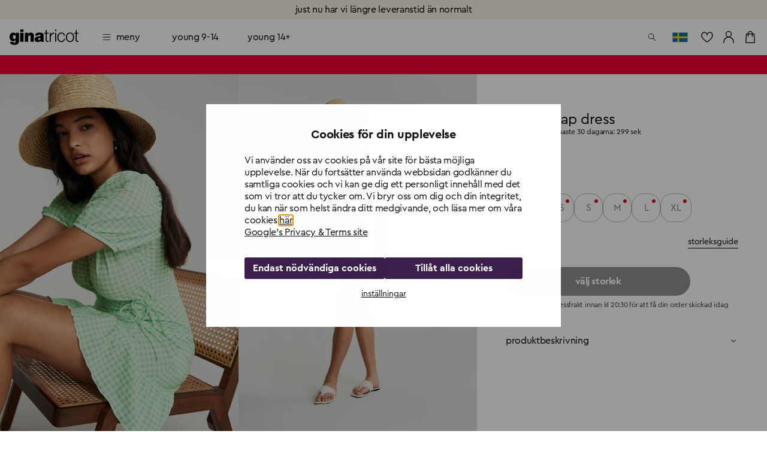

--- FILE ---
content_type: text/html; charset=utf-8
request_url: https://www.ginatricot.com/se/klader/klanningarjumpsuits/klanningar/wrap-dress-119486523
body_size: 36054
content:
<!DOCTYPE html><html lang="sv"><head data-prefix="og: http://ogp.me/ns# fb: http://ogp.me/ns/fb# product: http://ogp.me/ns/product#"><meta charSet="utf-8"/><meta name="viewport" content="width=device-width, initial-scale=1, maximum-scale=2"/><meta name="theme-color" content="#ffffff"/><link rel="alternate" href="https://www.ginatricot.com/eu/clothes/dressesjumpsuits/dresses/maya-wrap-dress-119486523" hrefLang="x-default"/><link rel="alternate" href="https://www.ginatricot.com/se/klader/klanningarjumpsuits/klanningar/maya-wrap-dress-119486523" hrefLang="sv-se"/><link rel="alternate" href="https://www.ginatricot.com/fi/vaatteet/mekothaalari/mekot/maya-wrap-dress-119486523" hrefLang="fi-fi"/><link rel="alternate" href="https://www.ginatricot.com/de/kleider/kleiderjumpsuits/kleider/maya-wrap-dress-119486523" hrefLang="de-de"/><link rel="alternate" href="https://www.ginatricot.com/no/klaer/kjolerjumpsuits/kjoler/maya-wrap-dress-119486523" hrefLang="nb-no"/><link rel="alternate" href="https://www.ginatricot.com/dk/toj/kjolerjumpsuits/kjoler/maya-wrap-dress-119486523" hrefLang="da-dk"/><link rel="alternate" href="https://www.ginatricot.com/nl/kleding/jurken-jumpsuits/jurken/maya-wrap-dress-119486523" hrefLang="nl-nl"/><link rel="alternate" href="https://www.ginatricot.com/eu/clothes/dressesjumpsuits/dresses/maya-wrap-dress-119486523" hrefLang="en"/><title>Maya wrap dress - Grön - Dam - Gina Tricot</title><meta property="og:title" content="Maya wrap dress - Grön - Dam - Gina Tricot"/><meta property="og:description" content="Maya wrap dress. Rutig klänning med en v-ringning med en omlottdesign. Klänningen är ljusgrön, vit och kort. Den har korta puffärmar, ett knytband på sidan, en resår med rynkade detaljer på kjolen och en volang längst ner."/><meta name="description" content="Maya wrap dress. Rutig klänning med en v-ringning med en omlottdesign. Klänningen är ljusgrön, vit och kort. Den har korta puffärmar, ett knytband på sidan, en resår med rynkade detaljer på kjolen och en volang längst ner."/><meta property="product:product_link" content="https://www.ginatricot.com/se/klader/klanningarjumpsuits/klanningar/maya-wrap-dress-119486523"/><link rel="canonical" href="https://www.ginatricot.com/se/klader/klanningarjumpsuits/klanningar/maya-wrap-dress-119486523"/><meta property="product:sku" content="119486523"/><meta property="product:retailer_item_id" content="119486523"/><meta property="product:condition" content="Green gingham (6523)"/><meta property="product:color" content="Green gingham (6523)"/><meta property="product:material" content="65% Viskos, 35% Polyamid"/><meta property="product:availability" content="oos"/><meta property="product:original_price:amount" content="299.00"/><meta property="product:original_price:currency" content="SEK"/><meta property="product:price:amount" content="100.00"/><meta property="product:price:currency" content="SEK"/><meta property="og:type" content="product.item"/><script type="application/ld+json">{&quot;@context&quot;:&quot;http://schema.org&quot;,&quot;@type&quot;:&quot;Product&quot;,&quot;mpn&quot;:&quot;119486523&quot;,&quot;color&quot;:&quot;Green gingham (6523)&quot;,&quot;material&quot;:&quot;65% Viskos, 35% Polyamid&quot;,&quot;name&quot;:&quot;Maya wrap dress&quot;,&quot;description&quot;:&quot;Rutig klänning med en v-ringning med en omlottdesign. Klänningen är ljusgrön, vit och kort. Den har korta puffärmar, ett knytband på sidan, en resår med rynkade detaljer på kjolen och en volang längst ner.&quot;,&quot;image&quot;:[&quot;https://ginatricot-pim.imgix.net/119486523/11948652301.jpg&quot;,&quot;https://ginatricot-pim.imgix.net/119486523/11948652302.jpg&quot;,&quot;https://ginatricot-pim.imgix.net/119486523/11948652303.jpg&quot;,&quot;https://ginatricot-pim.imgix.net/119486523/11948652305.jpg&quot;,&quot;https://ginatricot-pim.imgix.net/119486523/11948652306.jpg&quot;,&quot;https://ginatricot-pim.imgix.net/119486523/11948652307.jpg&quot;],&quot;brand&quot;:{&quot;@type&quot;:&quot;https://schema.org/Brand&quot;,&quot;name&quot;:&quot;Gina Tricot&quot;},&quot;aggregateRating&quot;:{&quot;@type&quot;:&quot;https://schema.org/AggregateRating&quot;,&quot;ratingValue&quot;:4,&quot;reviewCount&quot;:1},&quot;size&quot;:[{&quot;@type&quot;:&quot;SizeSpecification&quot;,&quot;name&quot;:&quot;XXS&quot;,&quot;suggestedGender&quot;:&quot;https://schema.org/Female&quot;},{&quot;@type&quot;:&quot;SizeSpecification&quot;,&quot;name&quot;:&quot;XS&quot;,&quot;suggestedGender&quot;:&quot;https://schema.org/Female&quot;},{&quot;@type&quot;:&quot;SizeSpecification&quot;,&quot;name&quot;:&quot;S&quot;,&quot;suggestedGender&quot;:&quot;https://schema.org/Female&quot;},{&quot;@type&quot;:&quot;SizeSpecification&quot;,&quot;name&quot;:&quot;M&quot;,&quot;suggestedGender&quot;:&quot;https://schema.org/Female&quot;},{&quot;@type&quot;:&quot;SizeSpecification&quot;,&quot;name&quot;:&quot;L&quot;,&quot;suggestedGender&quot;:&quot;https://schema.org/Female&quot;},{&quot;@type&quot;:&quot;SizeSpecification&quot;,&quot;name&quot;:&quot;XL&quot;,&quot;suggestedGender&quot;:&quot;https://schema.org/Female&quot;}],&quot;offers&quot;:[{&quot;@type&quot;:&quot;Offer&quot;,&quot;gtin8&quot;:&quot;119486523101&quot;,&quot;url&quot;:&quot;https://www.ginatricot.com/se/klader/klanningarjumpsuits/klanningar/maya-wrap-dress-119486523&quot;,&quot;price&quot;:&quot;100.00&quot;,&quot;priceCurrency&quot;:&quot;SEK&quot;,&quot;itemCondition&quot;:&quot;https://schema.org/NewCondition&quot;,&quot;availability&quot;:&quot;http://schema.org/OutOfStock&quot;,&quot;priceSpecification&quot;:[{&quot;@type&quot;:&quot;UnitPriceSpecification&quot;,&quot;priceType&quot;:&quot;https://schema.org/ListPrice&quot;,&quot;price&quot;:&quot;299.00&quot;,&quot;priceCurrency&quot;:&quot;SEK&quot;}]},{&quot;@type&quot;:&quot;Offer&quot;,&quot;gtin8&quot;:&quot;119486523102&quot;,&quot;url&quot;:&quot;https://www.ginatricot.com/se/klader/klanningarjumpsuits/klanningar/maya-wrap-dress-119486523&quot;,&quot;price&quot;:&quot;100.00&quot;,&quot;priceCurrency&quot;:&quot;SEK&quot;,&quot;itemCondition&quot;:&quot;https://schema.org/NewCondition&quot;,&quot;availability&quot;:&quot;http://schema.org/OutOfStock&quot;,&quot;priceSpecification&quot;:[{&quot;@type&quot;:&quot;UnitPriceSpecification&quot;,&quot;priceType&quot;:&quot;https://schema.org/ListPrice&quot;,&quot;price&quot;:&quot;299.00&quot;,&quot;priceCurrency&quot;:&quot;SEK&quot;}]},{&quot;@type&quot;:&quot;Offer&quot;,&quot;gtin8&quot;:&quot;119486523103&quot;,&quot;url&quot;:&quot;https://www.ginatricot.com/se/klader/klanningarjumpsuits/klanningar/maya-wrap-dress-119486523&quot;,&quot;price&quot;:&quot;100.00&quot;,&quot;priceCurrency&quot;:&quot;SEK&quot;,&quot;itemCondition&quot;:&quot;https://schema.org/NewCondition&quot;,&quot;availability&quot;:&quot;http://schema.org/OutOfStock&quot;,&quot;priceSpecification&quot;:[{&quot;@type&quot;:&quot;UnitPriceSpecification&quot;,&quot;priceType&quot;:&quot;https://schema.org/ListPrice&quot;,&quot;price&quot;:&quot;299.00&quot;,&quot;priceCurrency&quot;:&quot;SEK&quot;}]},{&quot;@type&quot;:&quot;Offer&quot;,&quot;gtin8&quot;:&quot;119486523104&quot;,&quot;url&quot;:&quot;https://www.ginatricot.com/se/klader/klanningarjumpsuits/klanningar/maya-wrap-dress-119486523&quot;,&quot;price&quot;:&quot;100.00&quot;,&quot;priceCurrency&quot;:&quot;SEK&quot;,&quot;itemCondition&quot;:&quot;https://schema.org/NewCondition&quot;,&quot;availability&quot;:&quot;http://schema.org/OutOfStock&quot;,&quot;priceSpecification&quot;:[{&quot;@type&quot;:&quot;UnitPriceSpecification&quot;,&quot;priceType&quot;:&quot;https://schema.org/ListPrice&quot;,&quot;price&quot;:&quot;299.00&quot;,&quot;priceCurrency&quot;:&quot;SEK&quot;}]},{&quot;@type&quot;:&quot;Offer&quot;,&quot;gtin8&quot;:&quot;119486523105&quot;,&quot;url&quot;:&quot;https://www.ginatricot.com/se/klader/klanningarjumpsuits/klanningar/maya-wrap-dress-119486523&quot;,&quot;price&quot;:&quot;100.00&quot;,&quot;priceCurrency&quot;:&quot;SEK&quot;,&quot;itemCondition&quot;:&quot;https://schema.org/NewCondition&quot;,&quot;availability&quot;:&quot;http://schema.org/OutOfStock&quot;,&quot;priceSpecification&quot;:[{&quot;@type&quot;:&quot;UnitPriceSpecification&quot;,&quot;priceType&quot;:&quot;https://schema.org/ListPrice&quot;,&quot;price&quot;:&quot;299.00&quot;,&quot;priceCurrency&quot;:&quot;SEK&quot;}]},{&quot;@type&quot;:&quot;Offer&quot;,&quot;gtin8&quot;:&quot;119486523106&quot;,&quot;url&quot;:&quot;https://www.ginatricot.com/se/klader/klanningarjumpsuits/klanningar/maya-wrap-dress-119486523&quot;,&quot;price&quot;:&quot;100.00&quot;,&quot;priceCurrency&quot;:&quot;SEK&quot;,&quot;itemCondition&quot;:&quot;https://schema.org/NewCondition&quot;,&quot;availability&quot;:&quot;http://schema.org/OutOfStock&quot;,&quot;priceSpecification&quot;:[{&quot;@type&quot;:&quot;UnitPriceSpecification&quot;,&quot;priceType&quot;:&quot;https://schema.org/ListPrice&quot;,&quot;price&quot;:&quot;299.00&quot;,&quot;priceCurrency&quot;:&quot;SEK&quot;}]}]}</script><link rel="preload" as="image" imageSrcSet="https://ginatricot-pim.imgix.net/119486523/11948652301.jpg?auto=format&amp;fit=max&amp;w=384 384w, https://ginatricot-pim.imgix.net/119486523/11948652301.jpg?auto=format&amp;fit=max&amp;w=640 640w, https://ginatricot-pim.imgix.net/119486523/11948652301.jpg?auto=format&amp;fit=max&amp;w=750 750w, https://ginatricot-pim.imgix.net/119486523/11948652301.jpg?auto=format&amp;fit=max&amp;w=828 828w, https://ginatricot-pim.imgix.net/119486523/11948652301.jpg?auto=format&amp;fit=max&amp;w=1080 1080w, https://ginatricot-pim.imgix.net/119486523/11948652301.jpg?auto=format&amp;fit=max&amp;w=1200 1200w, https://ginatricot-pim.imgix.net/119486523/11948652301.jpg?auto=format&amp;fit=max&amp;w=1920 1920w, https://ginatricot-pim.imgix.net/119486523/11948652301.jpg?auto=format&amp;fit=max&amp;w=2048 2048w, https://ginatricot-pim.imgix.net/119486523/11948652301.jpg?auto=format&amp;fit=max&amp;w=3840 3840w" imageSizes="(max-width: 600px) 100vw, (max-width: 1280px) 50vw, (max-width: 1920px) 50vw, 50vw" fetchpriority="high"/><link rel="preload" as="image" imageSrcSet="https://ginatricot-pim.imgix.net/119486523/11948652302.jpg?auto=format&amp;fit=max&amp;w=384 384w, https://ginatricot-pim.imgix.net/119486523/11948652302.jpg?auto=format&amp;fit=max&amp;w=640 640w, https://ginatricot-pim.imgix.net/119486523/11948652302.jpg?auto=format&amp;fit=max&amp;w=750 750w, https://ginatricot-pim.imgix.net/119486523/11948652302.jpg?auto=format&amp;fit=max&amp;w=828 828w, https://ginatricot-pim.imgix.net/119486523/11948652302.jpg?auto=format&amp;fit=max&amp;w=1080 1080w, https://ginatricot-pim.imgix.net/119486523/11948652302.jpg?auto=format&amp;fit=max&amp;w=1200 1200w, https://ginatricot-pim.imgix.net/119486523/11948652302.jpg?auto=format&amp;fit=max&amp;w=1920 1920w, https://ginatricot-pim.imgix.net/119486523/11948652302.jpg?auto=format&amp;fit=max&amp;w=2048 2048w, https://ginatricot-pim.imgix.net/119486523/11948652302.jpg?auto=format&amp;fit=max&amp;w=3840 3840w" imageSizes="(max-width: 600px) 100vw, (max-width: 1280px) 50vw, (max-width: 1920px) 50vw, 50vw" fetchpriority="high"/><link rel="preload" as="image" imageSrcSet="https://ginatricot-pim.imgix.net/119486523/11948652303.jpg?auto=format&amp;fit=max&amp;w=384 384w, https://ginatricot-pim.imgix.net/119486523/11948652303.jpg?auto=format&amp;fit=max&amp;w=640 640w, https://ginatricot-pim.imgix.net/119486523/11948652303.jpg?auto=format&amp;fit=max&amp;w=750 750w, https://ginatricot-pim.imgix.net/119486523/11948652303.jpg?auto=format&amp;fit=max&amp;w=828 828w, https://ginatricot-pim.imgix.net/119486523/11948652303.jpg?auto=format&amp;fit=max&amp;w=1080 1080w, https://ginatricot-pim.imgix.net/119486523/11948652303.jpg?auto=format&amp;fit=max&amp;w=1200 1200w, https://ginatricot-pim.imgix.net/119486523/11948652303.jpg?auto=format&amp;fit=max&amp;w=1920 1920w, https://ginatricot-pim.imgix.net/119486523/11948652303.jpg?auto=format&amp;fit=max&amp;w=2048 2048w, https://ginatricot-pim.imgix.net/119486523/11948652303.jpg?auto=format&amp;fit=max&amp;w=3840 3840w" imageSizes="(max-width: 600px) 100vw, (max-width: 1280px) 50vw, (max-width: 1920px) 50vw, 50vw" fetchpriority="high"/><link rel="preload" as="image" imageSrcSet="https://ginatricot-pim.imgix.net/119486523/11948652305.jpg?auto=format&amp;fit=max&amp;w=384 384w, https://ginatricot-pim.imgix.net/119486523/11948652305.jpg?auto=format&amp;fit=max&amp;w=640 640w, https://ginatricot-pim.imgix.net/119486523/11948652305.jpg?auto=format&amp;fit=max&amp;w=750 750w, https://ginatricot-pim.imgix.net/119486523/11948652305.jpg?auto=format&amp;fit=max&amp;w=828 828w, https://ginatricot-pim.imgix.net/119486523/11948652305.jpg?auto=format&amp;fit=max&amp;w=1080 1080w, https://ginatricot-pim.imgix.net/119486523/11948652305.jpg?auto=format&amp;fit=max&amp;w=1200 1200w, https://ginatricot-pim.imgix.net/119486523/11948652305.jpg?auto=format&amp;fit=max&amp;w=1920 1920w, https://ginatricot-pim.imgix.net/119486523/11948652305.jpg?auto=format&amp;fit=max&amp;w=2048 2048w, https://ginatricot-pim.imgix.net/119486523/11948652305.jpg?auto=format&amp;fit=max&amp;w=3840 3840w" imageSizes="(max-width: 600px) 100vw, (max-width: 1280px) 50vw, (max-width: 1920px) 50vw, 50vw" fetchpriority="high"/><link rel="preload" as="image" imageSrcSet="https://ginatricot-pim.imgix.net/119486523/11948652306.jpg?auto=format&amp;fit=max&amp;w=384 384w, https://ginatricot-pim.imgix.net/119486523/11948652306.jpg?auto=format&amp;fit=max&amp;w=640 640w, https://ginatricot-pim.imgix.net/119486523/11948652306.jpg?auto=format&amp;fit=max&amp;w=750 750w, https://ginatricot-pim.imgix.net/119486523/11948652306.jpg?auto=format&amp;fit=max&amp;w=828 828w, https://ginatricot-pim.imgix.net/119486523/11948652306.jpg?auto=format&amp;fit=max&amp;w=1080 1080w, https://ginatricot-pim.imgix.net/119486523/11948652306.jpg?auto=format&amp;fit=max&amp;w=1200 1200w, https://ginatricot-pim.imgix.net/119486523/11948652306.jpg?auto=format&amp;fit=max&amp;w=1920 1920w, https://ginatricot-pim.imgix.net/119486523/11948652306.jpg?auto=format&amp;fit=max&amp;w=2048 2048w, https://ginatricot-pim.imgix.net/119486523/11948652306.jpg?auto=format&amp;fit=max&amp;w=3840 3840w" imageSizes="(max-width: 600px) 100vw, (max-width: 1280px) 50vw, (max-width: 1920px) 50vw, 50vw" fetchpriority="high"/><link rel="preload" as="image" imageSrcSet="https://ginatricot-pim.imgix.net/119486523/11948652307.jpg?auto=format&amp;fit=max&amp;w=384 384w, https://ginatricot-pim.imgix.net/119486523/11948652307.jpg?auto=format&amp;fit=max&amp;w=640 640w, https://ginatricot-pim.imgix.net/119486523/11948652307.jpg?auto=format&amp;fit=max&amp;w=750 750w, https://ginatricot-pim.imgix.net/119486523/11948652307.jpg?auto=format&amp;fit=max&amp;w=828 828w, https://ginatricot-pim.imgix.net/119486523/11948652307.jpg?auto=format&amp;fit=max&amp;w=1080 1080w, https://ginatricot-pim.imgix.net/119486523/11948652307.jpg?auto=format&amp;fit=max&amp;w=1200 1200w, https://ginatricot-pim.imgix.net/119486523/11948652307.jpg?auto=format&amp;fit=max&amp;w=1920 1920w, https://ginatricot-pim.imgix.net/119486523/11948652307.jpg?auto=format&amp;fit=max&amp;w=2048 2048w, https://ginatricot-pim.imgix.net/119486523/11948652307.jpg?auto=format&amp;fit=max&amp;w=3840 3840w" imageSizes="(max-width: 600px) 100vw, (max-width: 1280px) 50vw, (max-width: 1920px) 50vw, 50vw" fetchpriority="high"/><meta name="next-head-count" content="35"/><meta name="emotion-insertion-point" content=""/><style data-emotion="mui-global e4w1yy">html{-webkit-font-smoothing:antialiased;-moz-osx-font-smoothing:grayscale;box-sizing:border-box;-webkit-text-size-adjust:100%;}*,*::before,*::after{box-sizing:inherit;}strong,b{font-weight:700;}body{margin:0;color:#000000;font-family:'__primaryFont_543dc4','__primaryFont_Fallback_543dc4',Helvetica,Arial,sans-serif;font-weight:400;font-size:1rem;line-height:1.3;letter-spacing:-0.02em;text-transform:lowercase;background-color:#ffffff;}@media print{body{background-color:#ffffff;}}body::backdrop{background-color:#ffffff;}</style><style data-emotion="mui 19qtqpy 1n55g7s 1ylzr0a 1opodq7 1rzb3uu gbz7f 9144rc 18dazwt xdrdh8 we5qam 181hk7h k58zl6 16nuqkz ysgrtp 17o5nyn yed1q9 a0y2e3 hboir5 8atqhb vi75sk 1agm0qf 1rmvtv6 166m20j">.mui-19qtqpy{background-color:#FAF4E8;color:#000000;-webkit-transition:box-shadow 300ms cubic-bezier(0.4, 0, 0.2, 1) 0ms;transition:box-shadow 300ms cubic-bezier(0.4, 0, 0.2, 1) 0ms;box-shadow:none;display:-webkit-box;display:-webkit-flex;display:-ms-flexbox;display:flex;-webkit-flex-direction:column;-ms-flex-direction:column;flex-direction:column;width:100%;box-sizing:border-box;-webkit-flex-shrink:0;-ms-flex-negative:0;flex-shrink:0;position:-webkit-sticky;position:sticky;z-index:1100;top:0;left:auto;right:0;color:inherit;}.mui-1n55g7s{display:-webkit-inline-box;display:-webkit-inline-flex;display:-ms-inline-flexbox;display:inline-flex;-webkit-align-items:center;-webkit-box-align:center;-ms-flex-align:center;align-items:center;-webkit-box-pack:center;-ms-flex-pack:center;-webkit-justify-content:center;justify-content:center;position:relative;box-sizing:border-box;-webkit-tap-highlight-color:transparent;background-color:transparent;outline:0;border:0;margin:0;border-radius:0;padding:0;cursor:pointer;-webkit-user-select:none;-moz-user-select:none;-ms-user-select:none;user-select:none;vertical-align:middle;-moz-appearance:none;-webkit-appearance:none;-webkit-text-decoration:none;text-decoration:none;color:inherit;text-transform:lowercase;font-family:'__primaryFont_543dc4','__primaryFont_Fallback_543dc4',Helvetica,Arial,sans-serif;font-weight:700;font-size:0.9375rem;line-height:1.25;letter-spacing:-0.03em;text-transform:lowercase;min-width:64px;padding:8px 22px;border-radius:0;-webkit-transition:background-color 250ms cubic-bezier(0.4, 0, 0.2, 1) 0ms,box-shadow 250ms cubic-bezier(0.4, 0, 0.2, 1) 0ms,border-color 250ms cubic-bezier(0.4, 0, 0.2, 1) 0ms,color 250ms cubic-bezier(0.4, 0, 0.2, 1) 0ms;transition:background-color 250ms cubic-bezier(0.4, 0, 0.2, 1) 0ms,box-shadow 250ms cubic-bezier(0.4, 0, 0.2, 1) 0ms,border-color 250ms cubic-bezier(0.4, 0, 0.2, 1) 0ms,color 250ms cubic-bezier(0.4, 0, 0.2, 1) 0ms;color:#3C1F4D;background-color:#e0c4b6;box-shadow:0px 3px 1px -2px rgba(203, 162, 142, 0.2),0px 2px 2px 0px rgba(203, 162, 142, 0.14),0px 1px 5px 0px rgba(203, 162, 142, 0.12);box-shadow:none;background-color:#000000;color:#ffffff;padding:10px 20px;}.mui-1n55g7s::-moz-focus-inner{border-style:none;}.mui-1n55g7s.Mui-disabled{pointer-events:none;cursor:default;}@media print{.mui-1n55g7s{-webkit-print-color-adjust:exact;color-adjust:exact;}}.mui-1n55g7s:hover{-webkit-text-decoration:none;text-decoration:none;background-color:rgb(156, 137, 127);box-shadow:0px 2px 4px -1px rgba(203, 162, 142, 0.2),0px 4px 5px 0px rgba(203, 162, 142, 0.14),0px 1px 10px 0px rgba(203, 162, 142, 0.12);}@media (hover: none){.mui-1n55g7s:hover{background-color:#e0c4b6;}}.mui-1n55g7s:active{box-shadow:0px 5px 5px -3px rgba(203, 162, 142, 0.2),0px 8px 10px 1px rgba(203, 162, 142, 0.14),0px 3px 14px 2px rgba(203, 162, 142, 0.12);}.mui-1n55g7s.Mui-focusVisible{box-shadow:0px 3px 5px -1px rgba(203, 162, 142, 0.2),0px 6px 10px 0px rgba(203, 162, 142, 0.14),0px 1px 18px 0px rgba(203, 162, 142, 0.12);}.mui-1n55g7s.Mui-disabled{color:rgba(0, 0, 0, 0.26);box-shadow:none;background-color:rgba(0, 0, 0, 0.12);}.mui-1n55g7s:hover{box-shadow:none;}.mui-1n55g7s.Mui-focusVisible{box-shadow:none;}.mui-1n55g7s:active{box-shadow:none;}.mui-1n55g7s.Mui-disabled{box-shadow:none;}.mui-1n55g7s.MuiButton-contained.MuiButton-sizeSmall{padding:8px 16px;font-size:0.75rem;}.mui-1n55g7s.MuiButton-contained.MuiButton-sizeMedium{padding:10px 16px;font-size:0.875rem;}.mui-1n55g7s.MuiButton-contained.MuiButton-sizeLarge{padding:14px 28px;font-size:1rem;}.mui-1n55g7s.MuiButton-contained.MuiButton-sizeLarge.MuiButton-wishlistVariant{padding:4px 8px;font-size:0.875rem;}.mui-1n55g7s.MuiButton-outlined.MuiButton-sizeSmall{padding:7px 15px;font-size:0.75rem;}.mui-1n55g7s.MuiButton-outlined.MuiButton-sizeLarge{padding:13px 27px;font-size:1rem;}.mui-1n55g7s.MuiButton-text.MuiButton-sizeSmall{padding:8px 16px;font-size:0.75rem;}.mui-1n55g7s.MuiButton-text.MuiButton-sizeLarge{padding:14px 28px;font-size:1rem;}.mui-1n55g7s:hover{background-color:rgba(0, 0, 0, 0.8);}.mui-1n55g7s:hoverdisabled{background-color:rgba(0, 0, 0, 0.12);}@media (hover: none){.mui-1n55g7s:hover{background-color:#000000;}}.mui-1ylzr0a{position:relative;display:-webkit-box;display:-webkit-flex;display:-ms-flexbox;display:flex;-webkit-align-items:center;-webkit-box-align:center;-ms-flex-align:center;align-items:center;padding-left:16px;padding-right:16px;min-height:60px;padding-left:16px;padding-right:16px;min-height:60px;}@media (min-width:600px){.mui-1ylzr0a{padding-left:24px;padding-right:24px;}}@media (min-width:600px){.mui-1ylzr0a{min-height:60px;}}@media (min-width:600px){.mui-1ylzr0a{padding-left:16px;padding-right:16px;}}@media (min-width:600px){.mui-1ylzr0a{min-height:60px;}}.mui-1opodq7{margin:0;font-family:'__primaryFont_543dc4','__primaryFont_Fallback_543dc4',Helvetica,Arial,sans-serif;font-weight:400;font-size:1rem;line-height:1.3;letter-spacing:-0.02em;text-transform:lowercase;}.mui-1rzb3uu{position:relative;display:-webkit-inline-box;display:-webkit-inline-flex;display:-ms-inline-flexbox;display:inline-flex;vertical-align:middle;-webkit-flex-shrink:0;-ms-flex-negative:0;flex-shrink:0;}.mui-gbz7f{display:-webkit-box;display:-webkit-flex;display:-ms-flexbox;display:flex;-webkit-flex-direction:row;-ms-flex-direction:row;flex-direction:row;-webkit-box-flex-wrap:wrap;-webkit-flex-wrap:wrap;-ms-flex-wrap:wrap;flex-wrap:wrap;-webkit-box-pack:center;-ms-flex-pack:center;-webkit-justify-content:center;justify-content:center;-webkit-align-content:center;-ms-flex-line-pack:center;align-content:center;-webkit-align-items:center;-webkit-box-align:center;-ms-flex-align:center;align-items:center;position:absolute;box-sizing:border-box;font-family:'__primaryFont_543dc4','__primaryFont_Fallback_543dc4',Helvetica,Arial,sans-serif;font-weight:500;font-size:0.75rem;min-width:20px;line-height:1;padding:0 6px;height:20px;border-radius:10px;z-index:1;-webkit-transition:-webkit-transform 225ms cubic-bezier(0.4, 0, 0.2, 1) 0ms;transition:transform 225ms cubic-bezier(0.4, 0, 0.2, 1) 0ms;top:0;right:0;-webkit-transform:scale(1) translate(50%, -50%);-moz-transform:scale(1) translate(50%, -50%);-ms-transform:scale(1) translate(50%, -50%);transform:scale(1) translate(50%, -50%);transform-origin:100% 0%;-webkit-transition:-webkit-transform 195ms cubic-bezier(0.4, 0, 0.2, 1) 0ms;transition:transform 195ms cubic-bezier(0.4, 0, 0.2, 1) 0ms;}.mui-gbz7f.MuiBadge-invisible{-webkit-transform:scale(0) translate(50%, -50%);-moz-transform:scale(0) translate(50%, -50%);-ms-transform:scale(0) translate(50%, -50%);transform:scale(0) translate(50%, -50%);}.mui-9144rc{margin:0;font-family:'__primaryFont_543dc4','__primaryFont_Fallback_543dc4',Helvetica,Arial,sans-serif;font-weight:400;font-size:0.75rem;line-height:1.4;letter-spacing:-0.01em;text-transform:lowercase;display:block;}.mui-18dazwt{display:-webkit-inline-box;display:-webkit-inline-flex;display:-ms-inline-flexbox;display:inline-flex;-webkit-align-items:center;-webkit-box-align:center;-ms-flex-align:center;align-items:center;-webkit-box-pack:center;-ms-flex-pack:center;-webkit-justify-content:center;justify-content:center;position:relative;box-sizing:border-box;-webkit-tap-highlight-color:transparent;background-color:transparent;outline:0;border:0;margin:0;border-radius:0;padding:0;cursor:pointer;-webkit-user-select:none;-moz-user-select:none;-ms-user-select:none;user-select:none;vertical-align:middle;-moz-appearance:none;-webkit-appearance:none;-webkit-text-decoration:none;text-decoration:none;color:inherit;text-transform:lowercase;font-family:'__primaryFont_543dc4','__primaryFont_Fallback_543dc4',Helvetica,Arial,sans-serif;font-weight:400;font-size:1rem;line-height:1.3;letter-spacing:-0.02em;text-transform:lowercase;display:-webkit-box;display:-webkit-flex;display:-ms-flexbox;display:flex;-webkit-box-pack:start;-ms-flex-pack:start;-webkit-justify-content:flex-start;justify-content:flex-start;-webkit-align-items:center;-webkit-box-align:center;-ms-flex-align:center;align-items:center;position:relative;-webkit-text-decoration:none;text-decoration:none;min-height:48px;padding-top:6px;padding-bottom:6px;box-sizing:border-box;white-space:nowrap;padding-left:16px;padding-right:16px;}.mui-18dazwt::-moz-focus-inner{border-style:none;}.mui-18dazwt.Mui-disabled{pointer-events:none;cursor:default;}@media print{.mui-18dazwt{-webkit-print-color-adjust:exact;color-adjust:exact;}}.mui-18dazwt:hover{-webkit-text-decoration:none;text-decoration:none;background-color:rgba(0, 0, 0, 0.04);}@media (hover: none){.mui-18dazwt:hover{background-color:transparent;}}.mui-18dazwt.Mui-selected{background-color:rgba(224, 196, 182, 0.08);}.mui-18dazwt.Mui-selected.Mui-focusVisible{background-color:rgba(224, 196, 182, 0.2);}.mui-18dazwt.Mui-selected:hover{background-color:rgba(224, 196, 182, 0.12);}@media (hover: none){.mui-18dazwt.Mui-selected:hover{background-color:rgba(224, 196, 182, 0.08);}}.mui-18dazwt.Mui-focusVisible{background-color:rgba(0, 0, 0, 0.12);}.mui-18dazwt.Mui-disabled{opacity:0.38;}.mui-18dazwt+.MuiDivider-root{margin-top:8px;margin-bottom:8px;}.mui-18dazwt+.MuiDivider-inset{margin-left:52px;}.mui-18dazwt .MuiListItemText-root{margin-top:0;margin-bottom:0;}.mui-18dazwt .MuiListItemText-inset{padding-left:36px;}.mui-18dazwt .MuiListItemIcon-root{min-width:36px;}@media (min-width:600px){.mui-18dazwt{min-height:auto;}}.mui-18dazwt.Mui-selected{background-color:rgba(0, 0, 0, 0.08);}.mui-18dazwt.Mui-selected:hover{background-color:rgba(0, 0, 0, 0.08);}.mui-18dazwt:hover{background-color:rgba(0, 0, 0, 0.04);}.mui-xdrdh8{display:-webkit-inline-box;display:-webkit-inline-flex;display:-ms-inline-flexbox;display:inline-flex;-webkit-align-items:center;-webkit-box-align:center;-ms-flex-align:center;align-items:center;-webkit-box-pack:center;-ms-flex-pack:center;-webkit-justify-content:center;justify-content:center;position:relative;box-sizing:border-box;-webkit-tap-highlight-color:transparent;background-color:transparent;outline:0;border:0;margin:0;border-radius:0;padding:0;cursor:pointer;-webkit-user-select:none;-moz-user-select:none;-ms-user-select:none;user-select:none;vertical-align:middle;-moz-appearance:none;-webkit-appearance:none;-webkit-text-decoration:none;text-decoration:none;color:inherit;text-transform:lowercase;margin:0;font-family:'__primaryFont_543dc4','__primaryFont_Fallback_543dc4',Helvetica,Arial,sans-serif;font-weight:700;font-size:0.75rem;line-height:1.4;letter-spacing:-0.01em;text-transform:lowercase;color:inherit;-webkit-text-decoration:none;text-decoration:none;text-decoration-color:unset;font-family:'__primaryFont_543dc4','__primaryFont_Fallback_543dc4',Helvetica,Arial,sans-serif;font-weight:700;font-size:0.75rem;line-height:1.4;letter-spacing:-0.01em;text-transform:lowercase;color:inherit;}.mui-xdrdh8::-moz-focus-inner{border-style:none;}.mui-xdrdh8.Mui-disabled{pointer-events:none;cursor:default;}@media print{.mui-xdrdh8{-webkit-print-color-adjust:exact;color-adjust:exact;}}.mui-we5qam{display:-webkit-inline-box;display:-webkit-inline-flex;display:-ms-inline-flexbox;display:inline-flex;-webkit-align-items:center;-webkit-box-align:center;-ms-flex-align:center;align-items:center;-webkit-box-pack:center;-ms-flex-pack:center;-webkit-justify-content:center;justify-content:center;position:relative;box-sizing:border-box;-webkit-tap-highlight-color:transparent;background-color:transparent;outline:0;border:0;margin:0;border-radius:0;padding:0;cursor:pointer;-webkit-user-select:none;-moz-user-select:none;-ms-user-select:none;user-select:none;vertical-align:middle;-moz-appearance:none;-webkit-appearance:none;-webkit-text-decoration:none;text-decoration:none;color:inherit;text-transform:lowercase;font-family:'__primaryFont_543dc4','__primaryFont_Fallback_543dc4',Helvetica,Arial,sans-serif;font-weight:700;font-size:0.9375rem;line-height:1.25;letter-spacing:-0.03em;text-transform:lowercase;min-width:64px;padding:8px 22px;border-radius:0;-webkit-transition:background-color 250ms cubic-bezier(0.4, 0, 0.2, 1) 0ms,box-shadow 250ms cubic-bezier(0.4, 0, 0.2, 1) 0ms,border-color 250ms cubic-bezier(0.4, 0, 0.2, 1) 0ms,color 250ms cubic-bezier(0.4, 0, 0.2, 1) 0ms;transition:background-color 250ms cubic-bezier(0.4, 0, 0.2, 1) 0ms,box-shadow 250ms cubic-bezier(0.4, 0, 0.2, 1) 0ms,border-color 250ms cubic-bezier(0.4, 0, 0.2, 1) 0ms,color 250ms cubic-bezier(0.4, 0, 0.2, 1) 0ms;color:inherit;background-color:#e0e0e0;box-shadow:0px 3px 1px -2px rgba(203, 162, 142, 0.2),0px 2px 2px 0px rgba(203, 162, 142, 0.14),0px 1px 5px 0px rgba(203, 162, 142, 0.12);border-color:currentColor;width:100%;box-shadow:none;background-color:#000000;color:#ffffff;padding:10px 20px;}.mui-we5qam::-moz-focus-inner{border-style:none;}.mui-we5qam.Mui-disabled{pointer-events:none;cursor:default;}@media print{.mui-we5qam{-webkit-print-color-adjust:exact;color-adjust:exact;}}.mui-we5qam:hover{-webkit-text-decoration:none;text-decoration:none;background-color:#d5d5d5;box-shadow:0px 2px 4px -1px rgba(203, 162, 142, 0.2),0px 4px 5px 0px rgba(203, 162, 142, 0.14),0px 1px 10px 0px rgba(203, 162, 142, 0.12);}@media (hover: none){.mui-we5qam:hover{box-shadow:0px 3px 1px -2px rgba(203, 162, 142, 0.2),0px 2px 2px 0px rgba(203, 162, 142, 0.14),0px 1px 5px 0px rgba(203, 162, 142, 0.12);background-color:#e0e0e0;}}.mui-we5qam:active{box-shadow:0px 5px 5px -3px rgba(203, 162, 142, 0.2),0px 8px 10px 1px rgba(203, 162, 142, 0.14),0px 3px 14px 2px rgba(203, 162, 142, 0.12);}.mui-we5qam.Mui-focusVisible{box-shadow:0px 3px 5px -1px rgba(203, 162, 142, 0.2),0px 6px 10px 0px rgba(203, 162, 142, 0.14),0px 1px 18px 0px rgba(203, 162, 142, 0.12);}.mui-we5qam.Mui-disabled{color:rgba(0, 0, 0, 0.26);box-shadow:none;background-color:rgba(0, 0, 0, 0.12);}.mui-we5qam:hover{box-shadow:none;}.mui-we5qam.Mui-focusVisible{box-shadow:none;}.mui-we5qam:active{box-shadow:none;}.mui-we5qam.Mui-disabled{box-shadow:none;}.mui-we5qam.MuiButton-contained.MuiButton-sizeSmall{padding:8px 16px;font-size:0.75rem;}.mui-we5qam.MuiButton-contained.MuiButton-sizeMedium{padding:10px 16px;font-size:0.875rem;}.mui-we5qam.MuiButton-contained.MuiButton-sizeLarge{padding:14px 28px;font-size:1rem;}.mui-we5qam.MuiButton-contained.MuiButton-sizeLarge.MuiButton-wishlistVariant{padding:4px 8px;font-size:0.875rem;}.mui-we5qam.MuiButton-outlined.MuiButton-sizeSmall{padding:7px 15px;font-size:0.75rem;}.mui-we5qam.MuiButton-outlined.MuiButton-sizeLarge{padding:13px 27px;font-size:1rem;}.mui-we5qam.MuiButton-text.MuiButton-sizeSmall{padding:8px 16px;font-size:0.75rem;}.mui-we5qam.MuiButton-text.MuiButton-sizeLarge{padding:14px 28px;font-size:1rem;}.mui-we5qam:hover{background-color:rgba(0, 0, 0, 0.8);}.mui-we5qam:hoverdisabled{background-color:rgba(0, 0, 0, 0.12);}@media (hover: none){.mui-we5qam:hover{background-color:#000000;}}.mui-181hk7h{display:-webkit-inline-box;display:-webkit-inline-flex;display:-ms-inline-flexbox;display:inline-flex;-webkit-align-items:center;-webkit-box-align:center;-ms-flex-align:center;align-items:center;-webkit-box-pack:center;-ms-flex-pack:center;-webkit-justify-content:center;justify-content:center;position:relative;box-sizing:border-box;-webkit-tap-highlight-color:transparent;background-color:transparent;outline:0;border:0;margin:0;border-radius:0;padding:0;cursor:pointer;-webkit-user-select:none;-moz-user-select:none;-ms-user-select:none;user-select:none;vertical-align:middle;-moz-appearance:none;-webkit-appearance:none;-webkit-text-decoration:none;text-decoration:none;color:inherit;text-transform:lowercase;font-family:'__primaryFont_543dc4','__primaryFont_Fallback_543dc4',Helvetica,Arial,sans-serif;font-weight:700;font-size:0.9375rem;line-height:1.25;letter-spacing:-0.03em;text-transform:lowercase;min-width:64px;padding:8px 22px;border-radius:0;-webkit-transition:background-color 250ms cubic-bezier(0.4, 0, 0.2, 1) 0ms,box-shadow 250ms cubic-bezier(0.4, 0, 0.2, 1) 0ms,border-color 250ms cubic-bezier(0.4, 0, 0.2, 1) 0ms,color 250ms cubic-bezier(0.4, 0, 0.2, 1) 0ms;transition:background-color 250ms cubic-bezier(0.4, 0, 0.2, 1) 0ms,box-shadow 250ms cubic-bezier(0.4, 0, 0.2, 1) 0ms,border-color 250ms cubic-bezier(0.4, 0, 0.2, 1) 0ms,color 250ms cubic-bezier(0.4, 0, 0.2, 1) 0ms;color:inherit;background-color:#e0e0e0;box-shadow:0px 3px 1px -2px rgba(203, 162, 142, 0.2),0px 2px 2px 0px rgba(203, 162, 142, 0.14),0px 1px 5px 0px rgba(203, 162, 142, 0.12);border-color:currentColor;box-shadow:none;background-color:#000000;color:#ffffff;padding:10px 20px;}.mui-181hk7h::-moz-focus-inner{border-style:none;}.mui-181hk7h.Mui-disabled{pointer-events:none;cursor:default;}@media print{.mui-181hk7h{-webkit-print-color-adjust:exact;color-adjust:exact;}}.mui-181hk7h:hover{-webkit-text-decoration:none;text-decoration:none;background-color:#d5d5d5;box-shadow:0px 2px 4px -1px rgba(203, 162, 142, 0.2),0px 4px 5px 0px rgba(203, 162, 142, 0.14),0px 1px 10px 0px rgba(203, 162, 142, 0.12);}@media (hover: none){.mui-181hk7h:hover{box-shadow:0px 3px 1px -2px rgba(203, 162, 142, 0.2),0px 2px 2px 0px rgba(203, 162, 142, 0.14),0px 1px 5px 0px rgba(203, 162, 142, 0.12);background-color:#e0e0e0;}}.mui-181hk7h:active{box-shadow:0px 5px 5px -3px rgba(203, 162, 142, 0.2),0px 8px 10px 1px rgba(203, 162, 142, 0.14),0px 3px 14px 2px rgba(203, 162, 142, 0.12);}.mui-181hk7h.Mui-focusVisible{box-shadow:0px 3px 5px -1px rgba(203, 162, 142, 0.2),0px 6px 10px 0px rgba(203, 162, 142, 0.14),0px 1px 18px 0px rgba(203, 162, 142, 0.12);}.mui-181hk7h.Mui-disabled{color:rgba(0, 0, 0, 0.26);box-shadow:none;background-color:rgba(0, 0, 0, 0.12);}.mui-181hk7h:hover{box-shadow:none;}.mui-181hk7h.Mui-focusVisible{box-shadow:none;}.mui-181hk7h:active{box-shadow:none;}.mui-181hk7h.Mui-disabled{box-shadow:none;}.mui-181hk7h.MuiButton-contained.MuiButton-sizeSmall{padding:8px 16px;font-size:0.75rem;}.mui-181hk7h.MuiButton-contained.MuiButton-sizeMedium{padding:10px 16px;font-size:0.875rem;}.mui-181hk7h.MuiButton-contained.MuiButton-sizeLarge{padding:14px 28px;font-size:1rem;}.mui-181hk7h.MuiButton-contained.MuiButton-sizeLarge.MuiButton-wishlistVariant{padding:4px 8px;font-size:0.875rem;}.mui-181hk7h.MuiButton-outlined.MuiButton-sizeSmall{padding:7px 15px;font-size:0.75rem;}.mui-181hk7h.MuiButton-outlined.MuiButton-sizeLarge{padding:13px 27px;font-size:1rem;}.mui-181hk7h.MuiButton-text.MuiButton-sizeSmall{padding:8px 16px;font-size:0.75rem;}.mui-181hk7h.MuiButton-text.MuiButton-sizeLarge{padding:14px 28px;font-size:1rem;}.mui-181hk7h:hover{background-color:rgba(0, 0, 0, 0.8);}.mui-181hk7h:hoverdisabled{background-color:rgba(0, 0, 0, 0.12);}@media (hover: none){.mui-181hk7h:hover{background-color:#000000;}}.mui-k58zl6{position:fixed;display:-webkit-box;display:-webkit-flex;display:-ms-flexbox;display:flex;-webkit-align-items:center;-webkit-box-align:center;-ms-flex-align:center;align-items:center;-webkit-box-pack:center;-ms-flex-pack:center;-webkit-justify-content:center;justify-content:center;right:0;bottom:0;top:0;left:0;background-color:rgba(0, 0, 0, 0.5);-webkit-tap-highlight-color:transparent;}.mui-k58zl6[style*="opacity: 0"]{pointer-events:none;}.mui-16nuqkz{background-color:#FAF4E8;color:#000000;-webkit-transition:box-shadow 300ms cubic-bezier(0.4, 0, 0.2, 1) 0ms;transition:box-shadow 300ms cubic-bezier(0.4, 0, 0.2, 1) 0ms;border-radius:0;box-shadow:none;position:relative;-webkit-transition:margin 150ms cubic-bezier(0.4, 0, 0.2, 1) 0ms;transition:margin 150ms cubic-bezier(0.4, 0, 0.2, 1) 0ms;overflow-anchor:none;border-radius:0;}.mui-16nuqkz::before{position:absolute;left:0;top:-1px;right:0;height:1px;content:"";opacity:1;background-color:rgba(0, 0, 0, 0.1);-webkit-transition:opacity 150ms cubic-bezier(0.4, 0, 0.2, 1) 0ms,background-color 150ms cubic-bezier(0.4, 0, 0.2, 1) 0ms;transition:opacity 150ms cubic-bezier(0.4, 0, 0.2, 1) 0ms,background-color 150ms cubic-bezier(0.4, 0, 0.2, 1) 0ms;}.mui-16nuqkz:first-of-type::before{display:none;}.mui-16nuqkz.Mui-expanded::before{opacity:0;}.mui-16nuqkz.Mui-expanded:first-of-type{margin-top:0;}.mui-16nuqkz.Mui-expanded:last-of-type{margin-bottom:0;}.mui-16nuqkz.Mui-expanded+.mui-16nuqkz.Mui-expanded::before{display:none;}.mui-16nuqkz.Mui-disabled{background-color:rgba(0, 0, 0, 0.12);}.mui-16nuqkz:first-of-type{border-top-left-radius:0;border-top-right-radius:0;}.mui-16nuqkz:last-of-type{border-bottom-left-radius:0;border-bottom-right-radius:0;}@supports (-ms-ime-align: auto){.mui-16nuqkz:last-of-type{border-bottom-left-radius:0;border-bottom-right-radius:0;}}.mui-16nuqkz.Mui-expanded{margin:16px 0;}.mui-ysgrtp{display:-webkit-inline-box;display:-webkit-inline-flex;display:-ms-inline-flexbox;display:inline-flex;-webkit-align-items:center;-webkit-box-align:center;-ms-flex-align:center;align-items:center;-webkit-box-pack:center;-ms-flex-pack:center;-webkit-justify-content:center;justify-content:center;position:relative;box-sizing:border-box;-webkit-tap-highlight-color:transparent;background-color:transparent;outline:0;border:0;margin:0;border-radius:0;padding:0;cursor:pointer;-webkit-user-select:none;-moz-user-select:none;-ms-user-select:none;user-select:none;vertical-align:middle;-moz-appearance:none;-webkit-appearance:none;-webkit-text-decoration:none;text-decoration:none;color:inherit;text-transform:lowercase;display:-webkit-box;display:-webkit-flex;display:-ms-flexbox;display:flex;min-height:48px;padding:0px 16px;-webkit-transition:min-height 150ms cubic-bezier(0.4, 0, 0.2, 1) 0ms,background-color 150ms cubic-bezier(0.4, 0, 0.2, 1) 0ms;transition:min-height 150ms cubic-bezier(0.4, 0, 0.2, 1) 0ms,background-color 150ms cubic-bezier(0.4, 0, 0.2, 1) 0ms;}.mui-ysgrtp::-moz-focus-inner{border-style:none;}.mui-ysgrtp.Mui-disabled{pointer-events:none;cursor:default;}@media print{.mui-ysgrtp{-webkit-print-color-adjust:exact;color-adjust:exact;}}.mui-ysgrtp.Mui-focusVisible{background-color:rgba(0, 0, 0, 0.12);}.mui-ysgrtp.Mui-disabled{opacity:0.38;}.mui-ysgrtp:hover:not(.Mui-disabled){cursor:pointer;}.mui-ysgrtp.Mui-expanded{min-height:64px;}.mui-17o5nyn{display:-webkit-box;display:-webkit-flex;display:-ms-flexbox;display:flex;-webkit-box-flex:1;-webkit-flex-grow:1;-ms-flex-positive:1;flex-grow:1;margin:12px 0;-webkit-transition:margin 150ms cubic-bezier(0.4, 0, 0.2, 1) 0ms;transition:margin 150ms cubic-bezier(0.4, 0, 0.2, 1) 0ms;}.mui-17o5nyn.Mui-expanded{margin:20px 0;}.mui-yed1q9{display:-webkit-box;display:-webkit-flex;display:-ms-flexbox;display:flex;color:#000000;-webkit-transform:rotate(0deg);-moz-transform:rotate(0deg);-ms-transform:rotate(0deg);transform:rotate(0deg);-webkit-transition:-webkit-transform 150ms cubic-bezier(0.4, 0, 0.2, 1) 0ms;transition:transform 150ms cubic-bezier(0.4, 0, 0.2, 1) 0ms;}.mui-yed1q9.Mui-expanded{-webkit-transform:rotate(180deg);-moz-transform:rotate(180deg);-ms-transform:rotate(180deg);transform:rotate(180deg);}.mui-a0y2e3{height:0;overflow:hidden;-webkit-transition:height 300ms cubic-bezier(0.4, 0, 0.2, 1) 0ms;transition:height 300ms cubic-bezier(0.4, 0, 0.2, 1) 0ms;visibility:hidden;}.mui-hboir5{display:-webkit-box;display:-webkit-flex;display:-ms-flexbox;display:flex;width:100%;}.mui-8atqhb{width:100%;}.mui-vi75sk{padding:8px 16px 16px;padding-left:0;padding-right:0;}.mui-1agm0qf{width:100%;margin-left:auto;box-sizing:border-box;margin-right:auto;display:block;padding-left:16px;padding-right:16px;}@media (min-width:600px){.mui-1agm0qf{padding-left:24px;padding-right:24px;}}@media (min-width:960px){.mui-1agm0qf{max-width:960px;}}@media (min-width:600px){.mui-1agm0qf{padding-left:32px;padding-right:32px;}}@media (min-width:960px){.mui-1agm0qf{padding-left:48px;padding-right:48px;}}.mui-1rmvtv6{margin:0;font-family:'__primaryFont_543dc4','__primaryFont_Fallback_543dc4',Helvetica,Arial,sans-serif;font-weight:300;font-size:1.875rem;line-height:1.2;letter-spacing:-0.03em;}.mui-1rmvtv6:first-letter{text-transform:capitalize;}.mui-166m20j{width:100%;margin-left:auto;box-sizing:border-box;margin-right:auto;display:block;padding-left:16px;padding-right:16px;}@media (min-width:600px){.mui-166m20j{padding-left:24px;padding-right:24px;}}@media (min-width:600px){.mui-166m20j{padding-left:32px;padding-right:32px;}}@media (min-width:960px){.mui-166m20j{padding-left:48px;padding-right:48px;}}</style><link rel="preload" href="https://cdn-sitegainer.com/5620168/es6/index.bundle.js" as="script"/><script type="text/javascript" async="" src="https://cdn-sitegainer.com/5620168/es6/index.bundle.js"></script><script>
                  if(window.symplify) {
                    console.log('symplify loaded sync');
                    window.symplify.newPage();
                  } else {
                    document.addEventListener("symplify-loaded", function(e) {
                      console.log('symplify loaded async');
                      window.symplify.newPage();
                    });
                  }</script><script type="text/javascript" src="https://rum-static.pingdom.net/pa-5f6890fdf07a4c0013000344.js" async=""></script><script type="text/javascript">(function(w,d,s,l,i){w[l]=w[l]||[];w[l].push({originalLocation:d.location.href});w[l].push({'gtm.start':new Date().getTime(),event:'gtm.js'});var f=d.getElementsByTagName(s)[0], j=d.createElement(s),dl=l!='dataLayer'?'&l='+l:'';j.async=true;j.src='https://load.gtm.ginatricot.com/dorwtjzs.js?id='+i+dl;f.parentNode.insertBefore(j,f);})(window,document,'script','dataLayer','GTM-MXZ5NM');</script><meta name="google-site-verification" content="MxxfRrTDcSlBQZmlWQmjwjbyWwgBotSYGClRh7jiwpM"/><meta name="ahrefs-site-verification" content="f27e6792c1279f888d7acfd7879f87ee53083064f55d1adf8681421a1e9cfef7"/><link rel="shortcut icon" href="/favicon.ico"/><meta name="emotion-insertion-point" content=""/><style data-emotion="mui-global e4w1yy">html{-webkit-font-smoothing:antialiased;-moz-osx-font-smoothing:grayscale;box-sizing:border-box;-webkit-text-size-adjust:100%;}*,*::before,*::after{box-sizing:inherit;}strong,b{font-weight:700;}body{margin:0;color:#000000;font-family:'__primaryFont_543dc4','__primaryFont_Fallback_543dc4',Helvetica,Arial,sans-serif;font-weight:400;font-size:1rem;line-height:1.3;letter-spacing:-0.02em;text-transform:lowercase;background-color:#ffffff;}@media print{body{background-color:#ffffff;}}body::backdrop{background-color:#ffffff;}</style><style data-emotion="mui 19qtqpy 1n55g7s 1ylzr0a 1opodq7 1rzb3uu gbz7f 9144rc 18dazwt xdrdh8 we5qam 181hk7h k58zl6 16nuqkz ysgrtp 17o5nyn yed1q9 a0y2e3 hboir5 8atqhb vi75sk 1agm0qf 1rmvtv6 166m20j">.mui-19qtqpy{background-color:#FAF4E8;color:#000000;-webkit-transition:box-shadow 300ms cubic-bezier(0.4, 0, 0.2, 1) 0ms;transition:box-shadow 300ms cubic-bezier(0.4, 0, 0.2, 1) 0ms;box-shadow:none;display:-webkit-box;display:-webkit-flex;display:-ms-flexbox;display:flex;-webkit-flex-direction:column;-ms-flex-direction:column;flex-direction:column;width:100%;box-sizing:border-box;-webkit-flex-shrink:0;-ms-flex-negative:0;flex-shrink:0;position:-webkit-sticky;position:sticky;z-index:1100;top:0;left:auto;right:0;color:inherit;}.mui-1n55g7s{display:-webkit-inline-box;display:-webkit-inline-flex;display:-ms-inline-flexbox;display:inline-flex;-webkit-align-items:center;-webkit-box-align:center;-ms-flex-align:center;align-items:center;-webkit-box-pack:center;-ms-flex-pack:center;-webkit-justify-content:center;justify-content:center;position:relative;box-sizing:border-box;-webkit-tap-highlight-color:transparent;background-color:transparent;outline:0;border:0;margin:0;border-radius:0;padding:0;cursor:pointer;-webkit-user-select:none;-moz-user-select:none;-ms-user-select:none;user-select:none;vertical-align:middle;-moz-appearance:none;-webkit-appearance:none;-webkit-text-decoration:none;text-decoration:none;color:inherit;text-transform:lowercase;font-family:'__primaryFont_543dc4','__primaryFont_Fallback_543dc4',Helvetica,Arial,sans-serif;font-weight:700;font-size:0.9375rem;line-height:1.25;letter-spacing:-0.03em;text-transform:lowercase;min-width:64px;padding:8px 22px;border-radius:0;-webkit-transition:background-color 250ms cubic-bezier(0.4, 0, 0.2, 1) 0ms,box-shadow 250ms cubic-bezier(0.4, 0, 0.2, 1) 0ms,border-color 250ms cubic-bezier(0.4, 0, 0.2, 1) 0ms,color 250ms cubic-bezier(0.4, 0, 0.2, 1) 0ms;transition:background-color 250ms cubic-bezier(0.4, 0, 0.2, 1) 0ms,box-shadow 250ms cubic-bezier(0.4, 0, 0.2, 1) 0ms,border-color 250ms cubic-bezier(0.4, 0, 0.2, 1) 0ms,color 250ms cubic-bezier(0.4, 0, 0.2, 1) 0ms;color:#3C1F4D;background-color:#e0c4b6;box-shadow:0px 3px 1px -2px rgba(203, 162, 142, 0.2),0px 2px 2px 0px rgba(203, 162, 142, 0.14),0px 1px 5px 0px rgba(203, 162, 142, 0.12);box-shadow:none;background-color:#000000;color:#ffffff;padding:10px 20px;}.mui-1n55g7s::-moz-focus-inner{border-style:none;}.mui-1n55g7s.Mui-disabled{pointer-events:none;cursor:default;}@media print{.mui-1n55g7s{-webkit-print-color-adjust:exact;color-adjust:exact;}}.mui-1n55g7s:hover{-webkit-text-decoration:none;text-decoration:none;background-color:rgb(156, 137, 127);box-shadow:0px 2px 4px -1px rgba(203, 162, 142, 0.2),0px 4px 5px 0px rgba(203, 162, 142, 0.14),0px 1px 10px 0px rgba(203, 162, 142, 0.12);}@media (hover: none){.mui-1n55g7s:hover{background-color:#e0c4b6;}}.mui-1n55g7s:active{box-shadow:0px 5px 5px -3px rgba(203, 162, 142, 0.2),0px 8px 10px 1px rgba(203, 162, 142, 0.14),0px 3px 14px 2px rgba(203, 162, 142, 0.12);}.mui-1n55g7s.Mui-focusVisible{box-shadow:0px 3px 5px -1px rgba(203, 162, 142, 0.2),0px 6px 10px 0px rgba(203, 162, 142, 0.14),0px 1px 18px 0px rgba(203, 162, 142, 0.12);}.mui-1n55g7s.Mui-disabled{color:rgba(0, 0, 0, 0.26);box-shadow:none;background-color:rgba(0, 0, 0, 0.12);}.mui-1n55g7s:hover{box-shadow:none;}.mui-1n55g7s.Mui-focusVisible{box-shadow:none;}.mui-1n55g7s:active{box-shadow:none;}.mui-1n55g7s.Mui-disabled{box-shadow:none;}.mui-1n55g7s.MuiButton-contained.MuiButton-sizeSmall{padding:8px 16px;font-size:0.75rem;}.mui-1n55g7s.MuiButton-contained.MuiButton-sizeMedium{padding:10px 16px;font-size:0.875rem;}.mui-1n55g7s.MuiButton-contained.MuiButton-sizeLarge{padding:14px 28px;font-size:1rem;}.mui-1n55g7s.MuiButton-contained.MuiButton-sizeLarge.MuiButton-wishlistVariant{padding:4px 8px;font-size:0.875rem;}.mui-1n55g7s.MuiButton-outlined.MuiButton-sizeSmall{padding:7px 15px;font-size:0.75rem;}.mui-1n55g7s.MuiButton-outlined.MuiButton-sizeLarge{padding:13px 27px;font-size:1rem;}.mui-1n55g7s.MuiButton-text.MuiButton-sizeSmall{padding:8px 16px;font-size:0.75rem;}.mui-1n55g7s.MuiButton-text.MuiButton-sizeLarge{padding:14px 28px;font-size:1rem;}.mui-1n55g7s:hover{background-color:rgba(0, 0, 0, 0.8);}.mui-1n55g7s:hoverdisabled{background-color:rgba(0, 0, 0, 0.12);}@media (hover: none){.mui-1n55g7s:hover{background-color:#000000;}}.mui-1ylzr0a{position:relative;display:-webkit-box;display:-webkit-flex;display:-ms-flexbox;display:flex;-webkit-align-items:center;-webkit-box-align:center;-ms-flex-align:center;align-items:center;padding-left:16px;padding-right:16px;min-height:60px;padding-left:16px;padding-right:16px;min-height:60px;}@media (min-width:600px){.mui-1ylzr0a{padding-left:24px;padding-right:24px;}}@media (min-width:600px){.mui-1ylzr0a{min-height:60px;}}@media (min-width:600px){.mui-1ylzr0a{padding-left:16px;padding-right:16px;}}@media (min-width:600px){.mui-1ylzr0a{min-height:60px;}}.mui-1opodq7{margin:0;font-family:'__primaryFont_543dc4','__primaryFont_Fallback_543dc4',Helvetica,Arial,sans-serif;font-weight:400;font-size:1rem;line-height:1.3;letter-spacing:-0.02em;text-transform:lowercase;}.mui-1rzb3uu{position:relative;display:-webkit-inline-box;display:-webkit-inline-flex;display:-ms-inline-flexbox;display:inline-flex;vertical-align:middle;-webkit-flex-shrink:0;-ms-flex-negative:0;flex-shrink:0;}.mui-gbz7f{display:-webkit-box;display:-webkit-flex;display:-ms-flexbox;display:flex;-webkit-flex-direction:row;-ms-flex-direction:row;flex-direction:row;-webkit-box-flex-wrap:wrap;-webkit-flex-wrap:wrap;-ms-flex-wrap:wrap;flex-wrap:wrap;-webkit-box-pack:center;-ms-flex-pack:center;-webkit-justify-content:center;justify-content:center;-webkit-align-content:center;-ms-flex-line-pack:center;align-content:center;-webkit-align-items:center;-webkit-box-align:center;-ms-flex-align:center;align-items:center;position:absolute;box-sizing:border-box;font-family:'__primaryFont_543dc4','__primaryFont_Fallback_543dc4',Helvetica,Arial,sans-serif;font-weight:500;font-size:0.75rem;min-width:20px;line-height:1;padding:0 6px;height:20px;border-radius:10px;z-index:1;-webkit-transition:-webkit-transform 225ms cubic-bezier(0.4, 0, 0.2, 1) 0ms;transition:transform 225ms cubic-bezier(0.4, 0, 0.2, 1) 0ms;top:0;right:0;-webkit-transform:scale(1) translate(50%, -50%);-moz-transform:scale(1) translate(50%, -50%);-ms-transform:scale(1) translate(50%, -50%);transform:scale(1) translate(50%, -50%);transform-origin:100% 0%;-webkit-transition:-webkit-transform 195ms cubic-bezier(0.4, 0, 0.2, 1) 0ms;transition:transform 195ms cubic-bezier(0.4, 0, 0.2, 1) 0ms;}.mui-gbz7f.MuiBadge-invisible{-webkit-transform:scale(0) translate(50%, -50%);-moz-transform:scale(0) translate(50%, -50%);-ms-transform:scale(0) translate(50%, -50%);transform:scale(0) translate(50%, -50%);}.mui-9144rc{margin:0;font-family:'__primaryFont_543dc4','__primaryFont_Fallback_543dc4',Helvetica,Arial,sans-serif;font-weight:400;font-size:0.75rem;line-height:1.4;letter-spacing:-0.01em;text-transform:lowercase;display:block;}.mui-18dazwt{display:-webkit-inline-box;display:-webkit-inline-flex;display:-ms-inline-flexbox;display:inline-flex;-webkit-align-items:center;-webkit-box-align:center;-ms-flex-align:center;align-items:center;-webkit-box-pack:center;-ms-flex-pack:center;-webkit-justify-content:center;justify-content:center;position:relative;box-sizing:border-box;-webkit-tap-highlight-color:transparent;background-color:transparent;outline:0;border:0;margin:0;border-radius:0;padding:0;cursor:pointer;-webkit-user-select:none;-moz-user-select:none;-ms-user-select:none;user-select:none;vertical-align:middle;-moz-appearance:none;-webkit-appearance:none;-webkit-text-decoration:none;text-decoration:none;color:inherit;text-transform:lowercase;font-family:'__primaryFont_543dc4','__primaryFont_Fallback_543dc4',Helvetica,Arial,sans-serif;font-weight:400;font-size:1rem;line-height:1.3;letter-spacing:-0.02em;text-transform:lowercase;display:-webkit-box;display:-webkit-flex;display:-ms-flexbox;display:flex;-webkit-box-pack:start;-ms-flex-pack:start;-webkit-justify-content:flex-start;justify-content:flex-start;-webkit-align-items:center;-webkit-box-align:center;-ms-flex-align:center;align-items:center;position:relative;-webkit-text-decoration:none;text-decoration:none;min-height:48px;padding-top:6px;padding-bottom:6px;box-sizing:border-box;white-space:nowrap;padding-left:16px;padding-right:16px;}.mui-18dazwt::-moz-focus-inner{border-style:none;}.mui-18dazwt.Mui-disabled{pointer-events:none;cursor:default;}@media print{.mui-18dazwt{-webkit-print-color-adjust:exact;color-adjust:exact;}}.mui-18dazwt:hover{-webkit-text-decoration:none;text-decoration:none;background-color:rgba(0, 0, 0, 0.04);}@media (hover: none){.mui-18dazwt:hover{background-color:transparent;}}.mui-18dazwt.Mui-selected{background-color:rgba(224, 196, 182, 0.08);}.mui-18dazwt.Mui-selected.Mui-focusVisible{background-color:rgba(224, 196, 182, 0.2);}.mui-18dazwt.Mui-selected:hover{background-color:rgba(224, 196, 182, 0.12);}@media (hover: none){.mui-18dazwt.Mui-selected:hover{background-color:rgba(224, 196, 182, 0.08);}}.mui-18dazwt.Mui-focusVisible{background-color:rgba(0, 0, 0, 0.12);}.mui-18dazwt.Mui-disabled{opacity:0.38;}.mui-18dazwt+.MuiDivider-root{margin-top:8px;margin-bottom:8px;}.mui-18dazwt+.MuiDivider-inset{margin-left:52px;}.mui-18dazwt .MuiListItemText-root{margin-top:0;margin-bottom:0;}.mui-18dazwt .MuiListItemText-inset{padding-left:36px;}.mui-18dazwt .MuiListItemIcon-root{min-width:36px;}@media (min-width:600px){.mui-18dazwt{min-height:auto;}}.mui-18dazwt.Mui-selected{background-color:rgba(0, 0, 0, 0.08);}.mui-18dazwt.Mui-selected:hover{background-color:rgba(0, 0, 0, 0.08);}.mui-18dazwt:hover{background-color:rgba(0, 0, 0, 0.04);}.mui-xdrdh8{display:-webkit-inline-box;display:-webkit-inline-flex;display:-ms-inline-flexbox;display:inline-flex;-webkit-align-items:center;-webkit-box-align:center;-ms-flex-align:center;align-items:center;-webkit-box-pack:center;-ms-flex-pack:center;-webkit-justify-content:center;justify-content:center;position:relative;box-sizing:border-box;-webkit-tap-highlight-color:transparent;background-color:transparent;outline:0;border:0;margin:0;border-radius:0;padding:0;cursor:pointer;-webkit-user-select:none;-moz-user-select:none;-ms-user-select:none;user-select:none;vertical-align:middle;-moz-appearance:none;-webkit-appearance:none;-webkit-text-decoration:none;text-decoration:none;color:inherit;text-transform:lowercase;margin:0;font-family:'__primaryFont_543dc4','__primaryFont_Fallback_543dc4',Helvetica,Arial,sans-serif;font-weight:700;font-size:0.75rem;line-height:1.4;letter-spacing:-0.01em;text-transform:lowercase;color:inherit;-webkit-text-decoration:none;text-decoration:none;text-decoration-color:unset;font-family:'__primaryFont_543dc4','__primaryFont_Fallback_543dc4',Helvetica,Arial,sans-serif;font-weight:700;font-size:0.75rem;line-height:1.4;letter-spacing:-0.01em;text-transform:lowercase;color:inherit;}.mui-xdrdh8::-moz-focus-inner{border-style:none;}.mui-xdrdh8.Mui-disabled{pointer-events:none;cursor:default;}@media print{.mui-xdrdh8{-webkit-print-color-adjust:exact;color-adjust:exact;}}.mui-we5qam{display:-webkit-inline-box;display:-webkit-inline-flex;display:-ms-inline-flexbox;display:inline-flex;-webkit-align-items:center;-webkit-box-align:center;-ms-flex-align:center;align-items:center;-webkit-box-pack:center;-ms-flex-pack:center;-webkit-justify-content:center;justify-content:center;position:relative;box-sizing:border-box;-webkit-tap-highlight-color:transparent;background-color:transparent;outline:0;border:0;margin:0;border-radius:0;padding:0;cursor:pointer;-webkit-user-select:none;-moz-user-select:none;-ms-user-select:none;user-select:none;vertical-align:middle;-moz-appearance:none;-webkit-appearance:none;-webkit-text-decoration:none;text-decoration:none;color:inherit;text-transform:lowercase;font-family:'__primaryFont_543dc4','__primaryFont_Fallback_543dc4',Helvetica,Arial,sans-serif;font-weight:700;font-size:0.9375rem;line-height:1.25;letter-spacing:-0.03em;text-transform:lowercase;min-width:64px;padding:8px 22px;border-radius:0;-webkit-transition:background-color 250ms cubic-bezier(0.4, 0, 0.2, 1) 0ms,box-shadow 250ms cubic-bezier(0.4, 0, 0.2, 1) 0ms,border-color 250ms cubic-bezier(0.4, 0, 0.2, 1) 0ms,color 250ms cubic-bezier(0.4, 0, 0.2, 1) 0ms;transition:background-color 250ms cubic-bezier(0.4, 0, 0.2, 1) 0ms,box-shadow 250ms cubic-bezier(0.4, 0, 0.2, 1) 0ms,border-color 250ms cubic-bezier(0.4, 0, 0.2, 1) 0ms,color 250ms cubic-bezier(0.4, 0, 0.2, 1) 0ms;color:inherit;background-color:#e0e0e0;box-shadow:0px 3px 1px -2px rgba(203, 162, 142, 0.2),0px 2px 2px 0px rgba(203, 162, 142, 0.14),0px 1px 5px 0px rgba(203, 162, 142, 0.12);border-color:currentColor;width:100%;box-shadow:none;background-color:#000000;color:#ffffff;padding:10px 20px;}.mui-we5qam::-moz-focus-inner{border-style:none;}.mui-we5qam.Mui-disabled{pointer-events:none;cursor:default;}@media print{.mui-we5qam{-webkit-print-color-adjust:exact;color-adjust:exact;}}.mui-we5qam:hover{-webkit-text-decoration:none;text-decoration:none;background-color:#d5d5d5;box-shadow:0px 2px 4px -1px rgba(203, 162, 142, 0.2),0px 4px 5px 0px rgba(203, 162, 142, 0.14),0px 1px 10px 0px rgba(203, 162, 142, 0.12);}@media (hover: none){.mui-we5qam:hover{box-shadow:0px 3px 1px -2px rgba(203, 162, 142, 0.2),0px 2px 2px 0px rgba(203, 162, 142, 0.14),0px 1px 5px 0px rgba(203, 162, 142, 0.12);background-color:#e0e0e0;}}.mui-we5qam:active{box-shadow:0px 5px 5px -3px rgba(203, 162, 142, 0.2),0px 8px 10px 1px rgba(203, 162, 142, 0.14),0px 3px 14px 2px rgba(203, 162, 142, 0.12);}.mui-we5qam.Mui-focusVisible{box-shadow:0px 3px 5px -1px rgba(203, 162, 142, 0.2),0px 6px 10px 0px rgba(203, 162, 142, 0.14),0px 1px 18px 0px rgba(203, 162, 142, 0.12);}.mui-we5qam.Mui-disabled{color:rgba(0, 0, 0, 0.26);box-shadow:none;background-color:rgba(0, 0, 0, 0.12);}.mui-we5qam:hover{box-shadow:none;}.mui-we5qam.Mui-focusVisible{box-shadow:none;}.mui-we5qam:active{box-shadow:none;}.mui-we5qam.Mui-disabled{box-shadow:none;}.mui-we5qam.MuiButton-contained.MuiButton-sizeSmall{padding:8px 16px;font-size:0.75rem;}.mui-we5qam.MuiButton-contained.MuiButton-sizeMedium{padding:10px 16px;font-size:0.875rem;}.mui-we5qam.MuiButton-contained.MuiButton-sizeLarge{padding:14px 28px;font-size:1rem;}.mui-we5qam.MuiButton-contained.MuiButton-sizeLarge.MuiButton-wishlistVariant{padding:4px 8px;font-size:0.875rem;}.mui-we5qam.MuiButton-outlined.MuiButton-sizeSmall{padding:7px 15px;font-size:0.75rem;}.mui-we5qam.MuiButton-outlined.MuiButton-sizeLarge{padding:13px 27px;font-size:1rem;}.mui-we5qam.MuiButton-text.MuiButton-sizeSmall{padding:8px 16px;font-size:0.75rem;}.mui-we5qam.MuiButton-text.MuiButton-sizeLarge{padding:14px 28px;font-size:1rem;}.mui-we5qam:hover{background-color:rgba(0, 0, 0, 0.8);}.mui-we5qam:hoverdisabled{background-color:rgba(0, 0, 0, 0.12);}@media (hover: none){.mui-we5qam:hover{background-color:#000000;}}.mui-181hk7h{display:-webkit-inline-box;display:-webkit-inline-flex;display:-ms-inline-flexbox;display:inline-flex;-webkit-align-items:center;-webkit-box-align:center;-ms-flex-align:center;align-items:center;-webkit-box-pack:center;-ms-flex-pack:center;-webkit-justify-content:center;justify-content:center;position:relative;box-sizing:border-box;-webkit-tap-highlight-color:transparent;background-color:transparent;outline:0;border:0;margin:0;border-radius:0;padding:0;cursor:pointer;-webkit-user-select:none;-moz-user-select:none;-ms-user-select:none;user-select:none;vertical-align:middle;-moz-appearance:none;-webkit-appearance:none;-webkit-text-decoration:none;text-decoration:none;color:inherit;text-transform:lowercase;font-family:'__primaryFont_543dc4','__primaryFont_Fallback_543dc4',Helvetica,Arial,sans-serif;font-weight:700;font-size:0.9375rem;line-height:1.25;letter-spacing:-0.03em;text-transform:lowercase;min-width:64px;padding:8px 22px;border-radius:0;-webkit-transition:background-color 250ms cubic-bezier(0.4, 0, 0.2, 1) 0ms,box-shadow 250ms cubic-bezier(0.4, 0, 0.2, 1) 0ms,border-color 250ms cubic-bezier(0.4, 0, 0.2, 1) 0ms,color 250ms cubic-bezier(0.4, 0, 0.2, 1) 0ms;transition:background-color 250ms cubic-bezier(0.4, 0, 0.2, 1) 0ms,box-shadow 250ms cubic-bezier(0.4, 0, 0.2, 1) 0ms,border-color 250ms cubic-bezier(0.4, 0, 0.2, 1) 0ms,color 250ms cubic-bezier(0.4, 0, 0.2, 1) 0ms;color:inherit;background-color:#e0e0e0;box-shadow:0px 3px 1px -2px rgba(203, 162, 142, 0.2),0px 2px 2px 0px rgba(203, 162, 142, 0.14),0px 1px 5px 0px rgba(203, 162, 142, 0.12);border-color:currentColor;box-shadow:none;background-color:#000000;color:#ffffff;padding:10px 20px;}.mui-181hk7h::-moz-focus-inner{border-style:none;}.mui-181hk7h.Mui-disabled{pointer-events:none;cursor:default;}@media print{.mui-181hk7h{-webkit-print-color-adjust:exact;color-adjust:exact;}}.mui-181hk7h:hover{-webkit-text-decoration:none;text-decoration:none;background-color:#d5d5d5;box-shadow:0px 2px 4px -1px rgba(203, 162, 142, 0.2),0px 4px 5px 0px rgba(203, 162, 142, 0.14),0px 1px 10px 0px rgba(203, 162, 142, 0.12);}@media (hover: none){.mui-181hk7h:hover{box-shadow:0px 3px 1px -2px rgba(203, 162, 142, 0.2),0px 2px 2px 0px rgba(203, 162, 142, 0.14),0px 1px 5px 0px rgba(203, 162, 142, 0.12);background-color:#e0e0e0;}}.mui-181hk7h:active{box-shadow:0px 5px 5px -3px rgba(203, 162, 142, 0.2),0px 8px 10px 1px rgba(203, 162, 142, 0.14),0px 3px 14px 2px rgba(203, 162, 142, 0.12);}.mui-181hk7h.Mui-focusVisible{box-shadow:0px 3px 5px -1px rgba(203, 162, 142, 0.2),0px 6px 10px 0px rgba(203, 162, 142, 0.14),0px 1px 18px 0px rgba(203, 162, 142, 0.12);}.mui-181hk7h.Mui-disabled{color:rgba(0, 0, 0, 0.26);box-shadow:none;background-color:rgba(0, 0, 0, 0.12);}.mui-181hk7h:hover{box-shadow:none;}.mui-181hk7h.Mui-focusVisible{box-shadow:none;}.mui-181hk7h:active{box-shadow:none;}.mui-181hk7h.Mui-disabled{box-shadow:none;}.mui-181hk7h.MuiButton-contained.MuiButton-sizeSmall{padding:8px 16px;font-size:0.75rem;}.mui-181hk7h.MuiButton-contained.MuiButton-sizeMedium{padding:10px 16px;font-size:0.875rem;}.mui-181hk7h.MuiButton-contained.MuiButton-sizeLarge{padding:14px 28px;font-size:1rem;}.mui-181hk7h.MuiButton-contained.MuiButton-sizeLarge.MuiButton-wishlistVariant{padding:4px 8px;font-size:0.875rem;}.mui-181hk7h.MuiButton-outlined.MuiButton-sizeSmall{padding:7px 15px;font-size:0.75rem;}.mui-181hk7h.MuiButton-outlined.MuiButton-sizeLarge{padding:13px 27px;font-size:1rem;}.mui-181hk7h.MuiButton-text.MuiButton-sizeSmall{padding:8px 16px;font-size:0.75rem;}.mui-181hk7h.MuiButton-text.MuiButton-sizeLarge{padding:14px 28px;font-size:1rem;}.mui-181hk7h:hover{background-color:rgba(0, 0, 0, 0.8);}.mui-181hk7h:hoverdisabled{background-color:rgba(0, 0, 0, 0.12);}@media (hover: none){.mui-181hk7h:hover{background-color:#000000;}}.mui-k58zl6{position:fixed;display:-webkit-box;display:-webkit-flex;display:-ms-flexbox;display:flex;-webkit-align-items:center;-webkit-box-align:center;-ms-flex-align:center;align-items:center;-webkit-box-pack:center;-ms-flex-pack:center;-webkit-justify-content:center;justify-content:center;right:0;bottom:0;top:0;left:0;background-color:rgba(0, 0, 0, 0.5);-webkit-tap-highlight-color:transparent;}.mui-k58zl6[style*="opacity: 0"]{pointer-events:none;}.mui-16nuqkz{background-color:#FAF4E8;color:#000000;-webkit-transition:box-shadow 300ms cubic-bezier(0.4, 0, 0.2, 1) 0ms;transition:box-shadow 300ms cubic-bezier(0.4, 0, 0.2, 1) 0ms;border-radius:0;box-shadow:none;position:relative;-webkit-transition:margin 150ms cubic-bezier(0.4, 0, 0.2, 1) 0ms;transition:margin 150ms cubic-bezier(0.4, 0, 0.2, 1) 0ms;overflow-anchor:none;border-radius:0;}.mui-16nuqkz::before{position:absolute;left:0;top:-1px;right:0;height:1px;content:"";opacity:1;background-color:rgba(0, 0, 0, 0.1);-webkit-transition:opacity 150ms cubic-bezier(0.4, 0, 0.2, 1) 0ms,background-color 150ms cubic-bezier(0.4, 0, 0.2, 1) 0ms;transition:opacity 150ms cubic-bezier(0.4, 0, 0.2, 1) 0ms,background-color 150ms cubic-bezier(0.4, 0, 0.2, 1) 0ms;}.mui-16nuqkz:first-of-type::before{display:none;}.mui-16nuqkz.Mui-expanded::before{opacity:0;}.mui-16nuqkz.Mui-expanded:first-of-type{margin-top:0;}.mui-16nuqkz.Mui-expanded:last-of-type{margin-bottom:0;}.mui-16nuqkz.Mui-expanded+.mui-16nuqkz.Mui-expanded::before{display:none;}.mui-16nuqkz.Mui-disabled{background-color:rgba(0, 0, 0, 0.12);}.mui-16nuqkz:first-of-type{border-top-left-radius:0;border-top-right-radius:0;}.mui-16nuqkz:last-of-type{border-bottom-left-radius:0;border-bottom-right-radius:0;}@supports (-ms-ime-align: auto){.mui-16nuqkz:last-of-type{border-bottom-left-radius:0;border-bottom-right-radius:0;}}.mui-16nuqkz.Mui-expanded{margin:16px 0;}.mui-ysgrtp{display:-webkit-inline-box;display:-webkit-inline-flex;display:-ms-inline-flexbox;display:inline-flex;-webkit-align-items:center;-webkit-box-align:center;-ms-flex-align:center;align-items:center;-webkit-box-pack:center;-ms-flex-pack:center;-webkit-justify-content:center;justify-content:center;position:relative;box-sizing:border-box;-webkit-tap-highlight-color:transparent;background-color:transparent;outline:0;border:0;margin:0;border-radius:0;padding:0;cursor:pointer;-webkit-user-select:none;-moz-user-select:none;-ms-user-select:none;user-select:none;vertical-align:middle;-moz-appearance:none;-webkit-appearance:none;-webkit-text-decoration:none;text-decoration:none;color:inherit;text-transform:lowercase;display:-webkit-box;display:-webkit-flex;display:-ms-flexbox;display:flex;min-height:48px;padding:0px 16px;-webkit-transition:min-height 150ms cubic-bezier(0.4, 0, 0.2, 1) 0ms,background-color 150ms cubic-bezier(0.4, 0, 0.2, 1) 0ms;transition:min-height 150ms cubic-bezier(0.4, 0, 0.2, 1) 0ms,background-color 150ms cubic-bezier(0.4, 0, 0.2, 1) 0ms;}.mui-ysgrtp::-moz-focus-inner{border-style:none;}.mui-ysgrtp.Mui-disabled{pointer-events:none;cursor:default;}@media print{.mui-ysgrtp{-webkit-print-color-adjust:exact;color-adjust:exact;}}.mui-ysgrtp.Mui-focusVisible{background-color:rgba(0, 0, 0, 0.12);}.mui-ysgrtp.Mui-disabled{opacity:0.38;}.mui-ysgrtp:hover:not(.Mui-disabled){cursor:pointer;}.mui-ysgrtp.Mui-expanded{min-height:64px;}.mui-17o5nyn{display:-webkit-box;display:-webkit-flex;display:-ms-flexbox;display:flex;-webkit-box-flex:1;-webkit-flex-grow:1;-ms-flex-positive:1;flex-grow:1;margin:12px 0;-webkit-transition:margin 150ms cubic-bezier(0.4, 0, 0.2, 1) 0ms;transition:margin 150ms cubic-bezier(0.4, 0, 0.2, 1) 0ms;}.mui-17o5nyn.Mui-expanded{margin:20px 0;}.mui-yed1q9{display:-webkit-box;display:-webkit-flex;display:-ms-flexbox;display:flex;color:#000000;-webkit-transform:rotate(0deg);-moz-transform:rotate(0deg);-ms-transform:rotate(0deg);transform:rotate(0deg);-webkit-transition:-webkit-transform 150ms cubic-bezier(0.4, 0, 0.2, 1) 0ms;transition:transform 150ms cubic-bezier(0.4, 0, 0.2, 1) 0ms;}.mui-yed1q9.Mui-expanded{-webkit-transform:rotate(180deg);-moz-transform:rotate(180deg);-ms-transform:rotate(180deg);transform:rotate(180deg);}.mui-a0y2e3{height:0;overflow:hidden;-webkit-transition:height 300ms cubic-bezier(0.4, 0, 0.2, 1) 0ms;transition:height 300ms cubic-bezier(0.4, 0, 0.2, 1) 0ms;visibility:hidden;}.mui-hboir5{display:-webkit-box;display:-webkit-flex;display:-ms-flexbox;display:flex;width:100%;}.mui-8atqhb{width:100%;}.mui-vi75sk{padding:8px 16px 16px;padding-left:0;padding-right:0;}.mui-1agm0qf{width:100%;margin-left:auto;box-sizing:border-box;margin-right:auto;display:block;padding-left:16px;padding-right:16px;}@media (min-width:600px){.mui-1agm0qf{padding-left:24px;padding-right:24px;}}@media (min-width:960px){.mui-1agm0qf{max-width:960px;}}@media (min-width:600px){.mui-1agm0qf{padding-left:32px;padding-right:32px;}}@media (min-width:960px){.mui-1agm0qf{padding-left:48px;padding-right:48px;}}.mui-1rmvtv6{margin:0;font-family:'__primaryFont_543dc4','__primaryFont_Fallback_543dc4',Helvetica,Arial,sans-serif;font-weight:300;font-size:1.875rem;line-height:1.2;letter-spacing:-0.03em;}.mui-1rmvtv6:first-letter{text-transform:capitalize;}.mui-166m20j{width:100%;margin-left:auto;box-sizing:border-box;margin-right:auto;display:block;padding-left:16px;padding-right:16px;}@media (min-width:600px){.mui-166m20j{padding-left:24px;padding-right:24px;}}@media (min-width:600px){.mui-166m20j{padding-left:32px;padding-right:32px;}}@media (min-width:960px){.mui-166m20j{padding-left:48px;padding-right:48px;}}</style><link rel="preload" href="/_next/static/media/3dfcee4f467ba725-s.p.woff2" as="font" type="font/woff2" crossorigin="anonymous" data-next-font="size-adjust"/><link rel="preload" href="/_next/static/media/8067126a1ed57872-s.p.woff2" as="font" type="font/woff2" crossorigin="anonymous" data-next-font="size-adjust"/><link rel="preload" href="/_next/static/media/159cd18ad6ff711f-s.p.woff2" as="font" type="font/woff2" crossorigin="anonymous" data-next-font="size-adjust"/><link rel="preload" href="/_next/static/css/e7c23c14868a73ed.css" as="style"/><link rel="stylesheet" href="/_next/static/css/e7c23c14868a73ed.css" data-n-g=""/><link rel="preload" href="/_next/static/css/8d01ce844983260a.css" as="style"/><link rel="stylesheet" href="/_next/static/css/8d01ce844983260a.css" data-n-p=""/><noscript data-n-css=""></noscript><script defer="" nomodule="" src="/_next/static/chunks/polyfills-c67a75d1b6f99dc8.js"></script><script src="/_next/static/chunks/webpack-7e193ffbf70f6168.js" defer=""></script><script src="/_next/static/chunks/framework-a0fca0c2f31e3fb7.js" defer=""></script><script src="/_next/static/chunks/main-dbc8168afe98fbe4.js" defer=""></script><script src="/_next/static/chunks/pages/_app-7803b0bf0a2feb0b.js" defer=""></script><script src="/_next/static/chunks/5675-ab7655db8b2af823.js" defer=""></script><script src="/_next/static/chunks/134-0e014135b1ee509b.js" defer=""></script><script src="/_next/static/chunks/1087-298f0ba81654513b.js" defer=""></script><script src="/_next/static/chunks/pages/%5Bmarket%5D/product/%5Bid%5D-59ade9605d4f31c4.js" defer=""></script><script src="/_next/static/f69c7d4/_buildManifest.js" defer=""></script><script src="/_next/static/f69c7d4/_ssgManifest.js" defer=""></script></head><body><script async="" src="https://js.klarna.com/web-sdk/v1/klarna.js" data-client-id="5c993b58-36cc-50c6-8ad2-7bc3aedae3ea"></script><noscript><iframe title="gtm" src="https://load.gtm.ginatricot.com/ns.html?id=GTM-MXZ5NM" height="0" width="0" style="display:none"></iframe></noscript><div id="__next"><svg style="position:absolute;width:0;height:0"><defs><clipPath id="gina-svg-swatch-image-clip-path"><path d="M19.5,10.3a5.73,5.73,0,0,1-4.1-1.7,5.77,5.77,0,0,1-1.54-5.37,8.82,8.82,0,0,0-2-.23,9,9,0,1,0,9,9,9.13,9.13,0,0,0-.18-1.82A5.83,5.83,0,0,1,19.5,10.3Z"></path></clipPath></defs></svg><div class="App-styles-module_root_2316c4 banner" id="site-root"><header class="MuiPaper-root MuiPaper-elevation MuiPaper-elevation0 MuiAppBar-root MuiAppBar-colorInherit MuiAppBar-positionSticky AppHeader-style-module_root_932a73 banner mui-19qtqpy" style="color:#000" id="site-header"><a class="MuiButtonBase-root MuiButton-root MuiButton-contained MuiButton-containedPrimary MuiButton-sizeLarge MuiButton-containedSizeLarge MuiButton-disableElevation MuiButton-root MuiButton-contained MuiButton-containedPrimary MuiButton-sizeLarge MuiButton-containedSizeLarge MuiButton-disableElevation Button-module_root_e72d1f AppSkipLink-module_root_35d9b3 mui-1n55g7s" tabindex="0" href="/se/klader/klanningarjumpsuits/klanningar/wrap-dress-119486523#main-content">Skip to content</a><a href="https://www.ginatricot.com/se/kundservice/leverans" rel="noopener noreferrer" class="AppBanner-styles-module_root_d112ad AppBanner-styles-module_gutters_d112ad" style="color:#000000;background-color:#faf4e8"><span class="AppBanner-styles-module_wrapper_d112ad AppBanner-styles-module_wrapperCenter_d112ad">Just nu har vi längre leveranstid än normalt</span></a><div class="MuiToolbar-root MuiToolbar-gutters MuiToolbar-regular AppHeader-style-module_appBarToolbar_932a73 mui-1ylzr0a"><button class="ButtonBase-styles-module_root_95cbc7 IconButton-module_root_744dd3 IconButton-module_sizeSmall_744dd3 IconButton-module_edgeStart_744dd3 AppHeader-style-module_burgerButton_932a73" role="button" aria-haspopup="true" aria-expanded="false" aria-label="Öppna menyn"><span class="IconButton-module_label_744dd3"><svg class="SvgIcon-styles-module_root_0cfaa7" focusable="false" viewBox="0 0 24 24" aria-hidden="true"><path d="M3,5.65H21a.65.65,0,1,0,0-1.3H3a.65.65,0,0,0,0,1.3Z"></path><path d="M21,18.35H3a.65.65,0,1,0,0,1.3H21a.65.65,0,0,0,0-1.3Z"></path><path d="M21,11.35H3a.65.65,0,1,0,0,1.3H21a.65.65,0,1,0,0-1.3Z"></path></svg></span></button><button class="ButtonBase-styles-module_root_95cbc7 IconButton-module_root_744dd3 AppHeader-style-module_searchButtonMobile_932a73" role="button" aria-label="sök produkter"><span class="IconButton-module_label_744dd3"><svg class="SvgIcon-styles-module_root_0cfaa7" focusable="false" viewBox="0 0 24 24" aria-hidden="true"><path d="M21,20l-5.57-5.57a7,7,0,1,0-.92.92L20,21A.65.65,0,0,0,21,21,.66.66,0,0,0,21,20ZM4.3,10A5.7,5.7,0,1,1,10,15.7,5.71,5.71,0,0,1,4.3,10Z"></path></svg></span></button><a class="ButtonBase-styles-module_root_95cbc7 IconButton-module_root_744dd3 AppHeader-style-module_brandButton_932a73" role="button" aria-label="Gå till startsidan" href="/se"><span class="IconButton-module_label_744dd3"><svg class="SvgIcon-styles-module_root_0cfaa7 AppHeader-style-module_brandImage_932a73" focusable="false" viewBox="0 0 109.737 24" aria-hidden="true"><path d="M106.911,5.324h2.826V6.749h-2.826v9.358c0,1.1.16,1.745,1.369,1.825a12.9,12.9,0,0,0,1.457-.08v1.457c-.512,0-1,.048-1.5.048-2.265,0-3.042-.753-3.018-3.114V6.749h-2.4V5.324h2.4V1.153h1.7V5.324"></path><path d="M91.365,12.264c0,2.954,1.6,5.916,4.859,5.916s4.867-2.962,4.867-5.916-1.6-5.916-4.867-5.916S91.365,9.3,91.365,12.264m11.424,0c0,4-2.314,7.341-6.565,7.341s-6.556-3.362-6.556-7.341,2.313-7.341,6.556-7.341S102.789,8.286,102.789,12.264Z"></path><path d="M86.53,9.678A3.779,3.779,0,0,0,82.6,6.348c-3.25,0-4.867,2.954-4.867,5.916s1.6,5.916,4.867,5.916a4.139,4.139,0,0,0,4-3.955h1.7c-.464,3.331-2.642,5.38-5.732,5.38-4.251,0-6.556-3.362-6.556-7.341s2.305-7.341,6.556-7.341c2.962,0,5.244,1.6,5.6,4.755H86.482"></path><path d="M72.488,0h1.7V2.714h-1.7Zm0,5.324h1.7V19.213h-1.7Z"></path><path d="M63.971,5.324h1.6V8.582h.056a5.116,5.116,0,0,1,5.243-3.443v1.69a4.8,4.8,0,0,0-5.153,4.425,4.874,4.874,0,0,0-.01.554v7.405H63.971V5.324"></path><path d="M59.24,5.324h2.841V6.749H59.24v9.358c0,1.1.16,1.745,1.376,1.825a12.57,12.57,0,0,0,1.465-.08v1.457c-.512,0-.992.048-1.505.048-2.257,0-3.042-.753-3.01-3.114V6.749h-2.4V5.324h2.4V1.153h1.69V5.324"></path><path d="M49.193,12.993a9.109,9.109,0,0,1-2.074.672c-1.176.264-1.785.552-1.785,1.489a1.513,1.513,0,0,0,1.649,1.273,2.09,2.09,0,0,0,2.207-1.965c0-.063.005-.126,0-.188V12.993m5.059,3.114a5.53,5.53,0,0,0,.625,3.106H49.513a3.483,3.483,0,0,1-.184-1.3h-.056a5.6,5.6,0,0,1-4.443,1.649c-2.666,0-4.875-1.273-4.875-4.179,0-4.363,5.115-4.2,7.8-4.707.72-.136,1.441-.344,1.441-1.225s-.881-1.281-1.729-1.281c-1.6,0-1.946.8-1.97,1.409H40.6c.16-3.9,3.875-4.539,7.077-4.539,6.6,0,6.548,2.746,6.548,5.4Z"></path><path d="M24.328,5.38h5.084V7.141h.056a5.059,5.059,0,0,1,4.5-2.106,4.452,4.452,0,0,1,4.739,4.683v9.5H33.43V12.008c0-1.6-.184-2.722-1.729-2.722-.9,0-2.105.456-2.105,2.666v7.261H24.328V5.38"></path><path d="M16.979.192h5.276v3.7H16.979Zm0,5.188h5.276V19.213H16.979Z"></path><path d="M7.645,14.994c1.937,0,2.154-1.865,2.154-3.41S9.054,8.87,7.509,8.87s-2.266,1.281-2.266,2.746.473,3.378,2.4,3.378m7.293,2.4c0,2.745-.721,6.6-7.205,6.6C4.459,24,1,23.119.528,19.4h5.22a4.3,4.3,0,0,0,.3.48,2.058,2.058,0,0,0,1.545,1.009c1.705,0,2.073-2.025,2.073-3.2V16.459H9.614a4.346,4.346,0,0,1-3.7,1.953C1.841,18.412,0,15.338,0,11.64s2.041-6.6,6-6.6A3.73,3.73,0,0,1,9.614,7.061h.048V5.38h5.276Z"></path></svg></span></a><div class="AppMenuDesktop-styles-module_root_e0c334"><nav class="AppMenuDesktop-styles-module_appBarNav_e0c334"><ul class="AppMenuDesktop-styles-module_appBarList_e0c334" id="gina-global-navigation"><li class="AppMenuDesktop-styles-module_appBarListItem_e0c334" style="color:inherit"><button class="ButtonBase-styles-module_root_95cbc7 IconButton-module_root_744dd3 IconButton-module_sizeSmall_744dd3 IconButton-module_edgeStart_744dd3" role="button" aria-haspopup="true" aria-expanded="false" style="color:inherit"><span class="IconButton-module_label_744dd3"><svg class="SvgIcon-styles-module_root_0cfaa7" focusable="false" viewBox="0 0 24 24" aria-hidden="true"><path d="M3,5.65H21a.65.65,0,1,0,0-1.3H3a.65.65,0,0,0,0,1.3Z"></path><path d="M21,18.35H3a.65.65,0,1,0,0,1.3H21a.65.65,0,0,0,0-1.3Z"></path><path d="M21,11.35H3a.65.65,0,1,0,0,1.3H21a.65.65,0,1,0,0-1.3Z"></path></svg><p class="MuiTypography-root MuiTypography-body1 Typography-module_root_1fc0af AppMenuDesktop-styles-module_meny_e0c334 mui-1opodq7">meny</p></span></button></li><li class="AppMenuDesktop-styles-module_appBarListItem_e0c334" style="color:inherit"><a href="/se/young-gina">young 9-14</a></li><li class="AppMenuDesktop-styles-module_appBarListItem_e0c334" style="color:inherit"><a href="/se/young-14">young 14+</a></li></ul></nav></div><div class="AppHeader-style-module_appBarDesktopPush_932a73"></div><button class="ButtonBase-styles-module_root_95cbc7 IconButton-module_root_744dd3 AppHeader-style-module_searchButtonDesktop_932a73" role="button" aria-label="sök produkter"><span class="IconButton-module_label_744dd3"><svg class="SvgIcon-styles-module_root_0cfaa7" focusable="false" viewBox="0 0 24 24" aria-hidden="true"><path d="M21,20l-5.57-5.57a7,7,0,1,0-.92.92L20,21A.65.65,0,0,0,21,21,.66.66,0,0,0,21,20ZM4.3,10A5.7,5.7,0,1,1,10,15.7,5.71,5.71,0,0,1,4.3,10Z"></path></svg></span></button><button class="ButtonBase-styles-module_root_95cbc7 IconButton-module_root_744dd3 AppHeader-style-module_countrySelector_932a73" role="button" aria-label="gå till välj land"><span class="IconButton-module_label_744dd3"><svg class="SvgIcon-styles-module_root_0cfaa7 SvgIcon-styles-module_fontSizeLarge_0cfaa7 App-styles-module_flag_2316c4" focusable="false" viewBox="0 0 24 24" aria-hidden="true"><path d="M22 6H2V18.5H22V6Z" fill="#006AA7"></path><path d="M10.75 6H8.25V18.5H10.75V6Z" fill="#FECC00"></path><path d="M22 11H2V13.5H22V11Z" fill="#FECC00"></path></svg></span></button><div class="AppHeader-style-module_appBarMobilePush_932a73"></div><button class="ButtonBase-styles-module_root_95cbc7 IconButton-module_root_744dd3 IconButton-module_sizeSmall_744dd3" role="button" aria-label="gå till favoritlistan"><span class="IconButton-module_label_744dd3"><div class="AppHeader-style-module_wishlistContainer_932a73"><svg class="SvgIcon-styles-module_root_0cfaa7 AppHeader-style-module_wishlistHeartIcon_932a73" focusable="false" viewBox="0 0 24 24" aria-hidden="true"><path d="M12,20.84l-.33-.2C11.29,20.41,2.35,15,2.35,9.28c0-4.09,2.39-5.41,3.82-5.83a4.14,4.14,0,0,1,2.6.1A5.84,5.84,0,0,1,12,6.19a5.86,5.86,0,0,1,3.22-2.64,4.18,4.18,0,0,1,2.61-.1c1.43.42,3.82,1.74,3.82,5.83,0,5.7-8.94,11.13-9.32,11.36ZM7.31,4.59a2.52,2.52,0,0,0-.77.11c-1.32.39-2.89,1.5-2.89,4.58,0,4.4,6.75,9,8.35,10,1.6-1,8.35-5.63,8.35-10,0-3.08-1.57-4.19-2.88-4.58a2.85,2.85,0,0,0-1.8.07,4.23,4.23,0,0,0-3,4.21h-1.3a4.23,4.23,0,0,0-3-4.21A3,3,0,0,0,7.31,4.59Z"></path></svg><svg class="SvgIcon-styles-module_root_0cfaa7 AppHeader-style-module_heartIcon_932a73" focusable="false" viewBox="0 0 24 24" aria-hidden="true"><path d="M12.5 20.67l-.33-.2c-.38-.23-9.32-5.64-9.32-11.36 0-4.09 2.39-5.41 3.82-5.83a4.14 4.14 0 012.6.1 5.84 5.84 0 013.23 2.64 5.86 5.86 0 013.22-2.64 4.18 4.18 0 012.61-.1c1.43.42 3.82 1.74 3.82 5.83 0 5.7-8.94 11.13-9.32 11.36l-.33.2z"></path></svg></div></span></button><button class="ButtonBase-styles-module_root_95cbc7 IconButton-module_root_744dd3 IconButton-module_sizeSmall_744dd3 AppHeader-style-module_profileButton_932a73" role="button" aria-label="Gå till mina sidor"><span class="IconButton-module_label_744dd3"><svg class="SvgIcon-styles-module_root_0cfaa7 AppHeader-style-module_profileIcon_932a73" focusable="false" viewBox="0 0 24 24" aria-hidden="true"><path d="M14.19,11.64a5.15,5.15,0,1,0-4.38,0A8.71,8.71,0,0,0,3.3,20.05V22H4.6V20.05a7.4,7.4,0,1,1,14.8,0V22h1.3V20.05A8.71,8.71,0,0,0,14.19,11.64ZM8.15,7A3.85,3.85,0,1,1,12,10.85,3.86,3.86,0,0,1,8.15,7Z"></path></svg></span></button><button class="ButtonBase-styles-module_root_95cbc7 IconButton-module_root_744dd3 IconButton-module_sizeSmall_744dd3 CartButton-module_root_dae3fe CartButton-module_empty_dae3fe AppHeader-style-module_cartButton_932a73" role="button"><span class="IconButton-module_label_744dd3"><span style="color:#fff" class="MuiBadge-root mui-1rzb3uu"><svg class="SvgIcon-styles-module_root_0cfaa7 CartButton-module_cartIcon_dae3fe" focusable="false" viewBox="0 0 24 24" aria-hidden="true" style="fill:#000000"><path d="M19.12,6.93a1,1,0,0,0-1-.93h-2V5.81a4.06,4.06,0,0,0-4.15-4,4.06,4.06,0,0,0-4.15,4V6h-2a1,1,0,0,0-1,.93L4.15,20.79a1,1,0,0,0,1,1.21h13.7a1,1,0,0,0,1-1.21Zm-10-1.12A2.76,2.76,0,0,1,12,3.15a2.76,2.76,0,0,1,2.85,2.66V6H9.15ZM5.46,20.7,6.17,7.3H7.85V11h1.3V7.3h5.7V11h1.3V7.3h1.68l.71,13.4Z"></path></svg><span class="MuiBadge-badge CartButton-module_badge_dae3fe MuiBadge-standard MuiBadge-invisible MuiBadge-anchorOriginTopRight MuiBadge-anchorOriginTopRightRectangular MuiBadge-overlapRectangular mui-gbz7f"></span></span></span></button></div></header><div class="AppCampaignUsp-styles-module_root_a5a2f7"><a href="https://www.ginatricot.com/se/rea/allsale" rel="noopener noreferrer"><div class="Marquee-styles-module_root_982978" style="background-color:#f30038;color:#ffffff"><div class="Marquee-styles-module_bounds_982978"></div></div></a></div><main class="App-styles-module_main_2316c4" id="main-content" role="main" tabindex="-1"><div><section class="product-info-module_root_532d01"><div class="product-info-module_mediaArea_532d01"><div class="product-images-module_wrapper_2acfae"><div class="ScrollSlideshow-styles-module_root_da8822 product-images-module_slideshow_2acfae ScrollSlideshow-styles-module_disableScrollbar_da8822" tabindex="0"><div class="ScrollSlideshowSlide-styles-module_root_edf099 product-images-module_slideshowSlide_2acfae"><div class="product-images-module_productAspectRatio_2acfae"><img alt="" itemProp="image" fetchpriority="high" loading="eager" decoding="async" data-nimg="fill" style="position:absolute;height:100%;width:100%;left:0;top:0;right:0;bottom:0;color:transparent" sizes="(max-width: 600px) 100vw, (max-width: 1280px) 50vw, (max-width: 1920px) 50vw, 50vw" srcSet="https://ginatricot-pim.imgix.net/119486523/11948652301.jpg?auto=format&amp;fit=max&amp;w=384 384w, https://ginatricot-pim.imgix.net/119486523/11948652301.jpg?auto=format&amp;fit=max&amp;w=640 640w, https://ginatricot-pim.imgix.net/119486523/11948652301.jpg?auto=format&amp;fit=max&amp;w=750 750w, https://ginatricot-pim.imgix.net/119486523/11948652301.jpg?auto=format&amp;fit=max&amp;w=828 828w, https://ginatricot-pim.imgix.net/119486523/11948652301.jpg?auto=format&amp;fit=max&amp;w=1080 1080w, https://ginatricot-pim.imgix.net/119486523/11948652301.jpg?auto=format&amp;fit=max&amp;w=1200 1200w, https://ginatricot-pim.imgix.net/119486523/11948652301.jpg?auto=format&amp;fit=max&amp;w=1920 1920w, https://ginatricot-pim.imgix.net/119486523/11948652301.jpg?auto=format&amp;fit=max&amp;w=2048 2048w, https://ginatricot-pim.imgix.net/119486523/11948652301.jpg?auto=format&amp;fit=max&amp;w=3840 3840w" src="https://ginatricot-pim.imgix.net/119486523/11948652301.jpg?auto=format&amp;fit=max&amp;w=3840"/></div></div><div class="ScrollSlideshowSlide-styles-module_root_edf099 product-images-module_slideshowSlide_2acfae"><div class="product-images-module_productAspectRatio_2acfae"><img alt="" fetchpriority="high" loading="eager" decoding="async" data-nimg="fill" style="position:absolute;height:100%;width:100%;left:0;top:0;right:0;bottom:0;color:transparent" sizes="(max-width: 600px) 100vw, (max-width: 1280px) 50vw, (max-width: 1920px) 50vw, 50vw" srcSet="https://ginatricot-pim.imgix.net/119486523/11948652302.jpg?auto=format&amp;fit=max&amp;w=384 384w, https://ginatricot-pim.imgix.net/119486523/11948652302.jpg?auto=format&amp;fit=max&amp;w=640 640w, https://ginatricot-pim.imgix.net/119486523/11948652302.jpg?auto=format&amp;fit=max&amp;w=750 750w, https://ginatricot-pim.imgix.net/119486523/11948652302.jpg?auto=format&amp;fit=max&amp;w=828 828w, https://ginatricot-pim.imgix.net/119486523/11948652302.jpg?auto=format&amp;fit=max&amp;w=1080 1080w, https://ginatricot-pim.imgix.net/119486523/11948652302.jpg?auto=format&amp;fit=max&amp;w=1200 1200w, https://ginatricot-pim.imgix.net/119486523/11948652302.jpg?auto=format&amp;fit=max&amp;w=1920 1920w, https://ginatricot-pim.imgix.net/119486523/11948652302.jpg?auto=format&amp;fit=max&amp;w=2048 2048w, https://ginatricot-pim.imgix.net/119486523/11948652302.jpg?auto=format&amp;fit=max&amp;w=3840 3840w" src="https://ginatricot-pim.imgix.net/119486523/11948652302.jpg?auto=format&amp;fit=max&amp;w=3840"/></div></div><div class="ScrollSlideshowSlide-styles-module_root_edf099 product-images-module_slideshowSlide_2acfae"><div class="product-images-module_productAspectRatio_2acfae"><img alt="" fetchpriority="high" loading="eager" decoding="async" data-nimg="fill" style="position:absolute;height:100%;width:100%;left:0;top:0;right:0;bottom:0;color:transparent" sizes="(max-width: 600px) 100vw, (max-width: 1280px) 50vw, (max-width: 1920px) 50vw, 50vw" srcSet="https://ginatricot-pim.imgix.net/119486523/11948652303.jpg?auto=format&amp;fit=max&amp;w=384 384w, https://ginatricot-pim.imgix.net/119486523/11948652303.jpg?auto=format&amp;fit=max&amp;w=640 640w, https://ginatricot-pim.imgix.net/119486523/11948652303.jpg?auto=format&amp;fit=max&amp;w=750 750w, https://ginatricot-pim.imgix.net/119486523/11948652303.jpg?auto=format&amp;fit=max&amp;w=828 828w, https://ginatricot-pim.imgix.net/119486523/11948652303.jpg?auto=format&amp;fit=max&amp;w=1080 1080w, https://ginatricot-pim.imgix.net/119486523/11948652303.jpg?auto=format&amp;fit=max&amp;w=1200 1200w, https://ginatricot-pim.imgix.net/119486523/11948652303.jpg?auto=format&amp;fit=max&amp;w=1920 1920w, https://ginatricot-pim.imgix.net/119486523/11948652303.jpg?auto=format&amp;fit=max&amp;w=2048 2048w, https://ginatricot-pim.imgix.net/119486523/11948652303.jpg?auto=format&amp;fit=max&amp;w=3840 3840w" src="https://ginatricot-pim.imgix.net/119486523/11948652303.jpg?auto=format&amp;fit=max&amp;w=3840"/></div></div><div class="ScrollSlideshowSlide-styles-module_root_edf099 product-images-module_slideshowSlide_2acfae"><div class="product-images-module_productAspectRatio_2acfae"><img alt="" fetchpriority="high" loading="eager" decoding="async" data-nimg="fill" style="position:absolute;height:100%;width:100%;left:0;top:0;right:0;bottom:0;color:transparent" sizes="(max-width: 600px) 100vw, (max-width: 1280px) 50vw, (max-width: 1920px) 50vw, 50vw" srcSet="https://ginatricot-pim.imgix.net/119486523/11948652305.jpg?auto=format&amp;fit=max&amp;w=384 384w, https://ginatricot-pim.imgix.net/119486523/11948652305.jpg?auto=format&amp;fit=max&amp;w=640 640w, https://ginatricot-pim.imgix.net/119486523/11948652305.jpg?auto=format&amp;fit=max&amp;w=750 750w, https://ginatricot-pim.imgix.net/119486523/11948652305.jpg?auto=format&amp;fit=max&amp;w=828 828w, https://ginatricot-pim.imgix.net/119486523/11948652305.jpg?auto=format&amp;fit=max&amp;w=1080 1080w, https://ginatricot-pim.imgix.net/119486523/11948652305.jpg?auto=format&amp;fit=max&amp;w=1200 1200w, https://ginatricot-pim.imgix.net/119486523/11948652305.jpg?auto=format&amp;fit=max&amp;w=1920 1920w, https://ginatricot-pim.imgix.net/119486523/11948652305.jpg?auto=format&amp;fit=max&amp;w=2048 2048w, https://ginatricot-pim.imgix.net/119486523/11948652305.jpg?auto=format&amp;fit=max&amp;w=3840 3840w" src="https://ginatricot-pim.imgix.net/119486523/11948652305.jpg?auto=format&amp;fit=max&amp;w=3840"/></div></div><div class="ScrollSlideshowSlide-styles-module_root_edf099 product-images-module_slideshowSlide_2acfae"><div class="product-images-module_productAspectRatio_2acfae"><img alt="" fetchpriority="high" loading="eager" decoding="async" data-nimg="fill" style="position:absolute;height:100%;width:100%;left:0;top:0;right:0;bottom:0;color:transparent" sizes="(max-width: 600px) 100vw, (max-width: 1280px) 50vw, (max-width: 1920px) 50vw, 50vw" srcSet="https://ginatricot-pim.imgix.net/119486523/11948652306.jpg?auto=format&amp;fit=max&amp;w=384 384w, https://ginatricot-pim.imgix.net/119486523/11948652306.jpg?auto=format&amp;fit=max&amp;w=640 640w, https://ginatricot-pim.imgix.net/119486523/11948652306.jpg?auto=format&amp;fit=max&amp;w=750 750w, https://ginatricot-pim.imgix.net/119486523/11948652306.jpg?auto=format&amp;fit=max&amp;w=828 828w, https://ginatricot-pim.imgix.net/119486523/11948652306.jpg?auto=format&amp;fit=max&amp;w=1080 1080w, https://ginatricot-pim.imgix.net/119486523/11948652306.jpg?auto=format&amp;fit=max&amp;w=1200 1200w, https://ginatricot-pim.imgix.net/119486523/11948652306.jpg?auto=format&amp;fit=max&amp;w=1920 1920w, https://ginatricot-pim.imgix.net/119486523/11948652306.jpg?auto=format&amp;fit=max&amp;w=2048 2048w, https://ginatricot-pim.imgix.net/119486523/11948652306.jpg?auto=format&amp;fit=max&amp;w=3840 3840w" src="https://ginatricot-pim.imgix.net/119486523/11948652306.jpg?auto=format&amp;fit=max&amp;w=3840"/></div></div><div class="ScrollSlideshowSlide-styles-module_root_edf099 product-images-module_slideshowSlide_2acfae"><div class="product-images-module_productAspectRatio_2acfae"><img alt="" fetchpriority="high" loading="eager" decoding="async" data-nimg="fill" style="position:absolute;height:100%;width:100%;left:0;top:0;right:0;bottom:0;color:transparent" sizes="(max-width: 600px) 100vw, (max-width: 1280px) 50vw, (max-width: 1920px) 50vw, 50vw" srcSet="https://ginatricot-pim.imgix.net/119486523/11948652307.jpg?auto=format&amp;fit=max&amp;w=384 384w, https://ginatricot-pim.imgix.net/119486523/11948652307.jpg?auto=format&amp;fit=max&amp;w=640 640w, https://ginatricot-pim.imgix.net/119486523/11948652307.jpg?auto=format&amp;fit=max&amp;w=750 750w, https://ginatricot-pim.imgix.net/119486523/11948652307.jpg?auto=format&amp;fit=max&amp;w=828 828w, https://ginatricot-pim.imgix.net/119486523/11948652307.jpg?auto=format&amp;fit=max&amp;w=1080 1080w, https://ginatricot-pim.imgix.net/119486523/11948652307.jpg?auto=format&amp;fit=max&amp;w=1200 1200w, https://ginatricot-pim.imgix.net/119486523/11948652307.jpg?auto=format&amp;fit=max&amp;w=1920 1920w, https://ginatricot-pim.imgix.net/119486523/11948652307.jpg?auto=format&amp;fit=max&amp;w=2048 2048w, https://ginatricot-pim.imgix.net/119486523/11948652307.jpg?auto=format&amp;fit=max&amp;w=3840 3840w" src="https://ginatricot-pim.imgix.net/119486523/11948652307.jpg?auto=format&amp;fit=max&amp;w=3840"/></div></div></div><div class="product-images-module_dots_2acfae"><button class="product-images-module_dot_2acfae product-images-module_active_2acfae" aria-label="Go to slide 1"></button><button class="product-images-module_dot_2acfae" aria-label="Go to slide 2"></button><button class="product-images-module_dot_2acfae" aria-label="Go to slide 3"></button><button class="product-images-module_dot_2acfae" aria-label="Go to slide 4"></button><button class="product-images-module_dot_2acfae" aria-label="Go to slide 5"></button><button class="product-images-module_dot_2acfae" aria-label="Go to slide 6"></button></div></div></div><div class="product-info-module_contentArea_532d01"><div class="product-info-module_content_532d01"><div class="product-info-module_header_532d01"><div class="product-info-module_headerContent_532d01"><h1 class="product-info-module_name_532d01" itemProp="name">Maya wrap dress</h1><div class="product-info-module_priceHistory_532d01"><span class="MuiTypography-root MuiTypography-caption Typography-module_colorTextSecondary_1fc0af Typography-module_root_1fc0af mui-9144rc">lägsta pris de senaste 30 dagarna: <!-- -->299 SEK</span></div><div class="product-info-module_mobileStatusWrapper_532d01"><p class="ProductStockStatus-module_stockStatus_f5e0b7 ProductStockStatus-module_isPdpStockStatus_f5e0b7 ProductStockStatus-module_background_f5e0b7 ProductStockStatus-module_isArchived_f5e0b7">denna produkt är arkiverad</p></div></div></div><div class="ProductBuyFlow-module_root_a8212d ProductBuyFlow-module_gutters_a8212d"><div class="ProductBuyFlow-module_sizeBtnsHolder_a8212d"><div class="ProductBuyFlow-module_topRow_a8212d"><p>välj storlek<span class="ProductBuyFlow-module_chosenSize_a8212d"></span></p><p><span></span></p></div><div class="ProductBuyFlow-module_sizeBtns_a8212d" role="menu" aria-label="Size selection"><li class="MuiButtonBase-root MuiMenuItem-root MuiMenuItem-gutters MuiMenuItem-root MuiMenuItem-gutters MenuItem-module_root_c3f382 ProductBuyFlow-module_menuItem_a8212d ProductBuyFlow-module_menuItemDisabled_a8212d mui-18dazwt" tabindex="0" role="menuitem" value="119486523101"><span class="ProductBuyFlow-module_outOfStock_a8212d">XXS</span><span class="ProductBuyFlow-module_outOfStockIndicator_a8212d"></span></li><li class="MuiButtonBase-root MuiMenuItem-root MuiMenuItem-gutters MuiMenuItem-root MuiMenuItem-gutters MenuItem-module_root_c3f382 ProductBuyFlow-module_menuItem_a8212d ProductBuyFlow-module_menuItemDisabled_a8212d mui-18dazwt" tabindex="0" role="menuitem" value="119486523102"><span class="ProductBuyFlow-module_outOfStock_a8212d">XS</span><span class="ProductBuyFlow-module_outOfStockIndicator_a8212d"></span></li><li class="MuiButtonBase-root MuiMenuItem-root MuiMenuItem-gutters MuiMenuItem-root MuiMenuItem-gutters MenuItem-module_root_c3f382 ProductBuyFlow-module_menuItem_a8212d ProductBuyFlow-module_menuItemDisabled_a8212d mui-18dazwt" tabindex="0" role="menuitem" value="119486523103"><span class="ProductBuyFlow-module_outOfStock_a8212d">S</span><span class="ProductBuyFlow-module_outOfStockIndicator_a8212d"></span></li><li class="MuiButtonBase-root MuiMenuItem-root MuiMenuItem-gutters MuiMenuItem-root MuiMenuItem-gutters MenuItem-module_root_c3f382 ProductBuyFlow-module_menuItem_a8212d ProductBuyFlow-module_menuItemDisabled_a8212d mui-18dazwt" tabindex="0" role="menuitem" value="119486523104"><span class="ProductBuyFlow-module_outOfStock_a8212d">M</span><span class="ProductBuyFlow-module_outOfStockIndicator_a8212d"></span></li><li class="MuiButtonBase-root MuiMenuItem-root MuiMenuItem-gutters MuiMenuItem-root MuiMenuItem-gutters MenuItem-module_root_c3f382 ProductBuyFlow-module_menuItem_a8212d ProductBuyFlow-module_menuItemDisabled_a8212d mui-18dazwt" tabindex="0" role="menuitem" value="119486523105"><span class="ProductBuyFlow-module_outOfStock_a8212d">L</span><span class="ProductBuyFlow-module_outOfStockIndicator_a8212d"></span></li><li class="MuiButtonBase-root MuiMenuItem-root MuiMenuItem-gutters MuiMenuItem-root MuiMenuItem-gutters MenuItem-module_root_c3f382 ProductBuyFlow-module_menuItem_a8212d ProductBuyFlow-module_menuItemDisabled_a8212d mui-18dazwt" tabindex="0" role="menuitem" value="119486523106"><span class="ProductBuyFlow-module_outOfStock_a8212d">XL</span><span class="ProductBuyFlow-module_outOfStockIndicator_a8212d"></span></li></div><div class="ProductBuyFlow-module_sizeInfo_a8212d"><div class="ProductBuyFlow-module_sizeGuides_a8212d"><div><div id="sizeFinder" class="ProductBuyFlow-module_sizeFinderButtonWrapper_a8212d"></div></div></div><div class="ProductBuyFlow-module_sizeGuides_a8212d"><button class="MuiButtonBase-root MuiTypography-root MuiTypography-overline MuiLink-root MuiLink-underlineNone Link-module_root_4d74c9 Link-module_underlineAnimate_4d74c9 ProductBuyFlow-module_submitStepSizeGuideButton_a8212d mui-xdrdh8" tabindex="0" type="button">storleksguide</button></div></div></div><div class="ProductBuyFlow-module_submitContainer_a8212d"><button class="MuiButtonBase-root MuiButton-root MuiButton-contained MuiButton-containedInherit MuiButton-sizeLarge MuiButton-containedSizeLarge MuiButton-colorInherit MuiButton-disableElevation MuiButton-fullWidth Mui-disabled MuiButton-root MuiButton-contained MuiButton-containedInherit MuiButton-sizeLarge MuiButton-containedSizeLarge MuiButton-colorInherit MuiButton-disableElevation MuiButton-fullWidth Button-module_root_e72d1f ProductBuyFlow-module_submitDisabled_a8212d ProductBuyFlow-module_submitArchived_a8212d mui-we5qam" tabindex="-1" type="button" disabled="" style="background-color:#8F8F8F;color:#fff;opacity:1;cursor:not-allowed">välj storlek</button><button class="MuiButtonBase-root MuiButton-root MuiButton-contained MuiButton-containedInherit MuiButton-sizeLarge MuiButton-containedSizeLarge MuiButton-colorInherit MuiButton-disableElevation MuiButton-root MuiButton-contained MuiButton-containedInherit MuiButton-sizeLarge MuiButton-containedSizeLarge MuiButton-colorInherit MuiButton-disableElevation Button-module_root_e72d1f ProductBuyFlow-module_likeButton_a8212d mui-181hk7h" tabindex="0" type="button" aria-label="lägg till som favorit"><svg class="SvgIcon-styles-module_root_0cfaa7 ProductBuyFlow-module_heartIcon_a8212d" focusable="false" viewBox="0 0 24 24" aria-hidden="true"><path d="M12,20.84l-.33-.2C11.29,20.41,2.35,15,2.35,9.28c0-4.09,2.39-5.41,3.82-5.83a4.14,4.14,0,0,1,2.6.1A5.84,5.84,0,0,1,12,6.19a5.86,5.86,0,0,1,3.22-2.64,4.18,4.18,0,0,1,2.61-.1c1.43.42,3.82,1.74,3.82,5.83,0,5.7-8.94,11.13-9.32,11.36ZM7.31,4.59a2.52,2.52,0,0,0-.77.11c-1.32.39-2.89,1.5-2.89,4.58,0,4.4,6.75,9,8.35,10,1.6-1,8.35-5.63,8.35-10,0-3.08-1.57-4.19-2.88-4.58a2.85,2.85,0,0,0-1.8.07,4.23,4.23,0,0,0-3,4.21h-1.3a4.23,4.23,0,0,0-3-4.21A3,3,0,0,0,7.31,4.59Z"></path></svg><svg class="SvgIcon-styles-module_root_0cfaa7 ProductBuyFlow-module_filledHeartIcon_a8212d" focusable="false" viewBox="0 0 24 24" aria-hidden="true"><path d="M12.5 20.67l-.33-.2c-.38-.23-9.32-5.64-9.32-11.36 0-4.09 2.39-5.41 3.82-5.83a4.14 4.14 0 012.6.1 5.84 5.84 0 013.23 2.64 5.86 5.86 0 013.22-2.64 4.18 4.18 0 012.61-.1c1.43.42 3.82 1.74 3.82 5.83 0 5.7-8.94 11.13-9.32 11.36l-.33.2z"></path></svg></button><span aria-live="polite" style="position:absolute;width:1px;height:1px;overflow:hidden;clip:rect(1px, 1px, 1px, 1px)">lägg till som favorit</span></div></div><div aria-hidden="true" class="MuiBackdrop-root ProductBuyFlow-module_backdrop_a8212d Backdrop-module_root_0d83cf mui-k58zl6" style="opacity:0;visibility:hidden"></div><div class="product-info-module_usp_532d01"><p class="MuiTypography-root MuiTypography-body1 Typography-module_root_1fc0af mui-1opodq7">beställ med expressfrakt innan kl 20:30 för att få din order skickad idag</p></div><div class="product-info-module_extras_532d01"><div><div class="MuiPaper-root MuiPaper-elevation MuiPaper-rounded MuiPaper-elevation0 MuiAccordion-root MuiAccordion-rounded MuiAccordion-gutters ExpansionPanel-module_root_b38264 product-features-module_detailsPanel_5a17a8 mui-16nuqkz"><div class="MuiButtonBase-root MuiAccordionSummary-root MuiAccordionSummary-gutters ExpansionPanelSummary-module_root_569bdd mui-ysgrtp" tabindex="0" role="button" aria-expanded="false" aria-controls="gina-product-features1-content" id="gina-product-features1-header"><div class="MuiAccordionSummary-content MuiAccordionSummary-contentGutters mui-17o5nyn"><h2 class="product-features-module_detailsTitle_5a17a8">produktbeskrivning</h2></div><div class="MuiAccordionSummary-expandIconWrapper mui-yed1q9"><svg class="SvgIcon-styles-module_root_0cfaa7" focusable="false" viewBox="0 0 24 24" aria-hidden="true"><path d="M12,15.93a.65.65,0,0,1-.46-.19l-5-5a.65.65,0,0,1,.92-.92L12,14.36l4.54-4.54a.66.66,0,0,1,.92,0,.64.64,0,0,1,0,.92l-5,5A.62.62,0,0,1,12,15.93Z"></path></svg></div></div><div class="MuiCollapse-root MuiCollapse-vertical MuiCollapse-hidden mui-a0y2e3" style="min-height:0px"><div class="MuiCollapse-wrapper MuiCollapse-vertical mui-hboir5"><div class="MuiCollapse-wrapperInner MuiCollapse-vertical mui-8atqhb"><div aria-labelledby="gina-product-features1-header" id="gina-product-features1-content" role="region" class="MuiAccordion-region"><div class="MuiAccordionDetails-root product-features-module_description_5a17a8 mui-vi75sk"><p class="product-features-module_descriptionText_5a17a8" itemProp="description">Rutig klänning med en v-ringning med en omlottdesign. Klänningen är ljusgrön, vit och kort. Den har korta puffärmar, ett knytband på sidan, en resår med rynkade detaljer på kjolen och en volang längst ner.</p><div><div class="product-features-module_detailsRow_5a17a8"><div class="product-features-module_detailsLabel_5a17a8">artikelnummer</div><div class="product-features-module_detailsDesc_5a17a8">119486523</div></div><div class="product-features-module_detailsRow_5a17a8"><div class="product-features-module_detailsLabel_5a17a8">färg</div><div class="product-features-module_detailsDesc_5a17a8">Green gingham (6523)</div></div><div class="product-features-module_detailsRow_5a17a8"><div class="product-features-module_detailsLabel_5a17a8">modellinformation</div><div class="product-features-module_detailsDesc_5a17a8">Modellen bär storlek L och är 176 cm lång</div></div></div><div><div class="product-features-module_productLabel_5a17a8"><p class="product-features-module_productLabelText_5a17a8" style="background-color:#3c1f4d;color:#ffffff">Outlet 100 SEK</p></div></div></div></div></div></div></div></div></div></div></div></div></section><section class="styles-module_root_737607 styles-module_regular_737607 styles-module_spacing_737607 product-slider-module_root_bc39a6"><header class="MuiContainer-root MuiContainer-maxWidthMd product-slider-module_header_bc39a6 mui-1agm0qf"><h3 class="MuiTypography-root MuiTypography-h4 Typography-module_root_1fc0af mui-1rmvtv6">styla med</h3></header><div class="lazyLoad(ProductSlider)"><div class="MuiContainer-root product-slider-module_content_bc39a6 product-slider-module_placeholder_bc39a6 mui-166m20j"><div class="product-slider-module_scrollSlideshow_bc39a6"></div></div></div></section><section class="styles-module_root_737607 styles-module_regular_737607 styles-module_spacing_737607"><header class="MuiContainer-root MuiContainer-maxWidthMd product-grid-simple-module_header_8066ef mui-1agm0qf"><h3 class="MuiTypography-root MuiTypography-h4 Typography-module_root_1fc0af mui-1rmvtv6">rekommenderade produkter</h3></header><div><div></div></div></section></div></main><footer class="AppFooter-styles-module_root_4923d8" id="site-footer"><div class="MuiContainer-root MuiContainer-maxWidthMd AppFooter-styles-module_container_4923d8 mui-1agm0qf"><nav class="AppFooter-styles-module_nav_4923d8" aria-label="footermeny"><div class="AppFooter-styles-module_mobile_4923d8"><div><ul><li><input class="AppFooter-styles-module_accordionInput_4923d8" type="checkbox" name="footerItem" id="kundservice" readonly="" checked=""/><button aria-expanded="true" class="AppFooter-styles-module_accordionItemLabel_4923d8">kundservice<svg class="SvgIcon-styles-module_root_0cfaa7 AppFooter-styles-module_accordionItemIcon_4923d8" focusable="false" viewBox="0 0 24 24" aria-hidden="true"><path d="M12,15.93a.65.65,0,0,1-.46-.19l-5-5a.65.65,0,0,1,.92-.92L12,14.36l4.54-4.54a.66.66,0,0,1,.92,0,.64.64,0,0,1,0,.92l-5,5A.62.62,0,0,1,12,15.93Z"></path></svg></button><div class="AppFooter-styles-module_accordionItemContent_4923d8"><ul class="AppFooter-styles-module_accordionItemList_4923d8"><li class="AppFooter-styles-module_accordionMenuItem_4923d8"><a href="/se/kundservice/bestallning">beställning</a></li><li class="AppFooter-styles-module_accordionMenuItem_4923d8"><a href="/se/kundservice/betalning">betalning</a></li><li class="AppFooter-styles-module_accordionMenuItem_4923d8"><a href="/se/kundservice/leverans">leverans</a></li><li class="AppFooter-styles-module_accordionMenuItem_4923d8"><a href="/se/kundservice/retur">retur</a></li><li class="AppFooter-styles-module_accordionMenuItem_4923d8"><a href="/se/kundservice/presentkort-info">information om presentkort</a></li><li class="AppFooter-styles-module_accordionMenuItem_4923d8"><a href="/se/kundservice/kontakta-oss">kontakta oss</a></li><li class="AppFooter-styles-module_accordionMenuItem_4923d8"><a href="/se/kundservice/faq">vanliga frågor &amp; svar</a></li><li class="AppFooter-styles-module_accordionMenuItem_4923d8"><a href="/se/kundservice/kopvillkor">köpvillkor</a></li><li class="AppFooter-styles-module_accordionMenuItem_4923d8"><a href="/se/find-store">hitta butik</a></li><li class="AppFooter-styles-module_accordionMenuItem_4923d8"><a href="/se/privacy-policy">integritetspolicy</a></li><li class="AppFooter-styles-module_accordionMenuItem_4923d8"><a href="/se/privacy-policy/cookies">cookies</a></li></ul></div></li><li><input class="AppFooter-styles-module_accordionInput_4923d8" type="checkbox" name="footerItem" id="företagsinformation" readonly=""/><button aria-expanded="false" class="AppFooter-styles-module_accordionItemLabel_4923d8">företagsinformation<svg class="SvgIcon-styles-module_root_0cfaa7 AppFooter-styles-module_accordionItemIcon_4923d8" focusable="false" viewBox="0 0 24 24" aria-hidden="true"><path d="M12,15.93a.65.65,0,0,1-.46-.19l-5-5a.65.65,0,0,1,.92-.92L12,14.36l4.54-4.54a.66.66,0,0,1,.92,0,.64.64,0,0,1,0,.92l-5,5A.62.62,0,0,1,12,15.93Z"></path></svg></button></li><li><input class="AppFooter-styles-module_accordionInput_4923d8" type="checkbox" name="footerItem" id="shopping" readonly=""/><button aria-expanded="false" class="AppFooter-styles-module_accordionItemLabel_4923d8">shopping<svg class="SvgIcon-styles-module_root_0cfaa7 AppFooter-styles-module_accordionItemIcon_4923d8" focusable="false" viewBox="0 0 24 24" aria-hidden="true"><path d="M12,15.93a.65.65,0,0,1-.46-.19l-5-5a.65.65,0,0,1,.92-.92L12,14.36l4.54-4.54a.66.66,0,0,1,.92,0,.64.64,0,0,1,0,.92l-5,5A.62.62,0,0,1,12,15.93Z"></path></svg></button></li></ul></div></div><div class="AppFooter-styles-module_desktop_4923d8"><ul class="AppFooter-styles-module_navlistHorizontal_4923d8"><li class="AppFooter-styles-module_navlistItem_4923d8"><h3 tabindex="0" aria-label="kundservice" class="AppFooter-styles-module_navlistItemText_4923d8 AppFooter-styles-module_navListTitle_4923d8 AppFooter-styles-module_button_4923d8">kundservice</h3><ul class="AppFooter-styles-module_navlist_4923d8"><li class="AppFooter-styles-module_navlistItem_4923d8"><a class="AppFooter-styles-module_navlistItemText_4923d8" href="/se/kundservice/bestallning">beställning</a></li><li class="AppFooter-styles-module_navlistItem_4923d8"><a class="AppFooter-styles-module_navlistItemText_4923d8" href="/se/kundservice/betalning">betalning</a></li><li class="AppFooter-styles-module_navlistItem_4923d8"><a class="AppFooter-styles-module_navlistItemText_4923d8" href="/se/kundservice/leverans">leverans</a></li><li class="AppFooter-styles-module_navlistItem_4923d8"><a class="AppFooter-styles-module_navlistItemText_4923d8" href="/se/kundservice/retur">retur</a></li><li class="AppFooter-styles-module_navlistItem_4923d8"><a class="AppFooter-styles-module_navlistItemText_4923d8" href="/se/kundservice/presentkort-info">information om presentkort</a></li><li class="AppFooter-styles-module_navlistItem_4923d8"><a class="AppFooter-styles-module_navlistItemText_4923d8" href="/se/kundservice/kontakta-oss">kontakta oss</a></li><li class="AppFooter-styles-module_navlistItem_4923d8"><a class="AppFooter-styles-module_navlistItemText_4923d8" href="/se/kundservice/faq">vanliga frågor &amp; svar</a></li><li class="AppFooter-styles-module_navlistItem_4923d8"><a class="AppFooter-styles-module_navlistItemText_4923d8" href="/se/kundservice/kopvillkor">köpvillkor</a></li><li class="AppFooter-styles-module_navlistItem_4923d8"><a class="AppFooter-styles-module_navlistItemText_4923d8" href="/se/find-store">hitta butik</a></li><li class="AppFooter-styles-module_navlistItem_4923d8"><a class="AppFooter-styles-module_navlistItemText_4923d8" href="/se/privacy-policy">integritetspolicy</a></li><li class="AppFooter-styles-module_navlistItem_4923d8"><a class="AppFooter-styles-module_navlistItemText_4923d8" href="/se/privacy-policy/cookies">cookies</a></li></ul></li><li class="AppFooter-styles-module_navlistItem_4923d8"><h3 tabindex="0" aria-label="företagsinformation" class="AppFooter-styles-module_navlistItemText_4923d8 AppFooter-styles-module_navListTitle_4923d8 AppFooter-styles-module_button_4923d8">företagsinformation</h3><ul class="AppFooter-styles-module_navlist_4923d8"><li class="AppFooter-styles-module_navlistItem_4923d8"><a href="https://careerssweden.ginatricot.com/" rel="noopener noreferrer" class="AppFooter-styles-module_navlistItemText_4923d8">karriär</a></li><li class="AppFooter-styles-module_navlistItem_4923d8"><a href="https://www.mynewsdesk.com/se/gina-tricot" rel="noopener noreferrer" class="AppFooter-styles-module_navlistItemText_4923d8">press</a></li><li class="AppFooter-styles-module_navlistItem_4923d8"><a class="AppFooter-styles-module_navlistItemText_4923d8" href="/se/hallbarhet">hållbarhet</a></li><li class="AppFooter-styles-module_navlistItem_4923d8"><a class="AppFooter-styles-module_navlistItemText_4923d8" href="/se/member">gina tricot club</a></li><li class="AppFooter-styles-module_navlistItem_4923d8"><a class="AppFooter-styles-module_navlistItemText_4923d8" href="/se/instashop">instagram shop</a></li><li class="AppFooter-styles-module_navlistItem_4923d8"><a class="AppFooter-styles-module_navlistItemText_4923d8" href="/se/foretagsinformation/affiliates">affiliates</a></li></ul></li><li class="AppFooter-styles-module_navlistItem_4923d8"><h3 tabindex="0" aria-label="shopping" class="AppFooter-styles-module_navlistItemText_4923d8 AppFooter-styles-module_navListTitle_4923d8 AppFooter-styles-module_button_4923d8">shopping</h3><ul class="AppFooter-styles-module_navlist_4923d8"><li class="AppFooter-styles-module_navlistItem_4923d8"><a class="AppFooter-styles-module_navlistItemText_4923d8" href="/se/stories/occasions/student">student</a></li><li class="AppFooter-styles-module_navlistItem_4923d8"><a href="https://www.ginatricot.com/se/stories/occasions/bal" rel="noopener noreferrer" class="AppFooter-styles-module_navlistItemText_4923d8">bal</a></li><li class="AppFooter-styles-module_navlistItem_4923d8"><a class="AppFooter-styles-module_navlistItemText_4923d8" href="/se/sommar-shop">sommarkläder</a></li><li class="AppFooter-styles-module_navlistItem_4923d8"><a class="AppFooter-styles-module_navlistItemText_4923d8" href="/se/black-friday">black friday</a></li></ul></li></ul></div></nav><nav class="AppFooter-styles-module_socialNav_4923d8" aria-label="Social icons"><a aria-label="Facebook" class="AppFooter-styles-module_iconLink_4923d8" href="https://www.facebook.com/GinaTricot" rel="noopener noreferrer" target="_blank"><svg class="SvgIcon-styles-module_root_0cfaa7 SvgIcon-styles-module_fontSizeLarge_0cfaa7" focusable="false" viewBox="0 0 24 24" aria-hidden="true"><path d="M10.64,9.6H8.8V12h1.76v7.2H13.6V12h2.16L16,9.6H13.6V8.56c0-.56.08-.8.64-.8H16V4.8H13.76c-2.16,0-3.12.96-3.12,2.8Z"></path></svg></a><a aria-label="Instagram" class="AppFooter-styles-module_iconLink_4923d8" href="https://www.instagram.com/ginatricot/" rel="noopener noreferrer" target="_blank"><svg class="SvgIcon-styles-module_root_0cfaa7 SvgIcon-styles-module_fontSizeLarge_0cfaa7" focusable="false" viewBox="0 0 24 24" aria-hidden="true"><path d="M12,9.628A2.372,2.372,0,1,0,14.372,12,2.368,2.368,0,0,0,12,9.628Z"></path><path d="M19.115,9.035a3.911,3.911,0,0,0-4.15-4.15C14.2,4.885,13.948,4.8,12,4.8a22.485,22.485,0,0,0-2.965.085,3.911,3.911,0,0,0-4.15,4.15,24.1,24.1,0,0,0-.085,3.05,21.687,21.687,0,0,0,.085,2.964A3.912,3.912,0,0,0,9.035,19.2c.763,0,1.017.085,2.965.085a22.485,22.485,0,0,0,2.965-.085,3.912,3.912,0,0,0,4.15-4.151,22.457,22.457,0,0,0,.085-2.964A24.905,24.905,0,0,0,19.115,9.035ZM12,15.727A3.727,3.727,0,1,1,15.727,12,3.705,3.705,0,0,1,12,15.727Zm3.812-6.692a.856.856,0,0,1-.762-.508c-.085-.085-.085-.169-.085-.339a.849.849,0,0,1,.847-.847.912.912,0,0,1,.847.847C16.744,8.7,16.32,9.035,15.812,9.035Z"></path></svg></a><a aria-label="Youtube" class="AppFooter-styles-module_iconLink_4923d8" href="https://www.youtube.com/user/ginatricot" rel="noopener noreferrer" target="_blank"><svg class="SvgIcon-styles-module_root_0cfaa7 SvgIcon-styles-module_fontSizeLarge_0cfaa7" focusable="false" viewBox="0 0 24 24" aria-hidden="true"><path d="M16.335,4.951a75.7,75.7,0,0,0-9.55,0C4.318,5.152,4,6.965,4,12c0,4.934.318,6.847,2.785,7.049a76.969,76.969,0,0,0,9.63,0c2.467-.2,2.705-2.115,2.785-7.049C19.12,7.066,18.8,5.152,16.335,4.951ZM9.65,15.122V8.778L14.664,12Z"></path></svg></a><a aria-label="Tiktok" class="AppFooter-styles-module_iconLink_4923d8" href="https://www.tiktok.com/@ginatricot" rel="noopener noreferrer" target="_blank"><svg xmlns="http://www.w3.org/2000/svg" width="24" height="24" viewBox="0 0 24 24" font-size="large"><path fill="currentColor" fill-rule="evenodd" d="M16 21.75A5.75 5.75 0 0 0 21.75 16V8A5.75 5.75 0 0 0 16 2.25H8A5.75 5.75 0 0 0 2.25 8v8A5.75 5.75 0 0 0 8 21.75zM13.711 5.763A.75.75 0 0 0 12.25 6v9A2.25 2.25 0 1 1 10 12.75a.75.75 0 0 0 0-1.5A3.75 3.75 0 1 0 13.75 15V8.458c.767.712 1.847 1.292 3.25 1.292a.75.75 0 0 0 0-1.5c-.972 0-1.711-.4-2.259-.919c-.56-.532-.898-1.173-1.03-1.568" clip-rule="evenodd"></path></svg></a><a aria-label="LinkedIn" class="AppFooter-styles-module_iconLink_4923d8" href="https://linkedin.com/company/gina-tricot-ab" rel="noopener noreferrer" target="_blank"><svg xmlns="http://www.w3.org/2000/svg" width="24" height="24" viewBox="0 0 24 24" font-size="large"><path fill="currentColor" d="M19 3a2 2 0 0 1 2 2v14a2 2 0 0 1-2 2H5a2 2 0 0 1-2-2V5a2 2 0 0 1 2-2zm-.5 15.5v-5.3a3.26 3.26 0 0 0-3.26-3.26c-.85 0-1.84.52-2.32 1.3v-1.11h-2.79v8.37h2.79v-4.93c0-.77.62-1.4 1.39-1.4a1.4 1.4 0 0 1 1.4 1.4v4.93zM6.88 8.56a1.68 1.68 0 0 0 1.68-1.68c0-.93-.75-1.69-1.68-1.69a1.69 1.69 0 0 0-1.69 1.69c0 .93.76 1.68 1.69 1.68m1.39 9.94v-8.37H5.5v8.37z"></path></svg></a><a aria-label="Tradera" class="AppFooter-styles-module_iconLink_4923d8" href="https://www.tradera.com/campaign/ginatricot" rel="noopener noreferrer" target="_blank"><svg class="SvgIcon-styles-module_root_0cfaa7 SvgIcon-styles-module_fontSizeLarge_0cfaa7" focusable="false" viewBox="0 0 1000 1000" aria-hidden="true"><path d="M500.002 950.003c-120.199 0-233.204-46.809-318.196-131.803C96.812 733.207 50.003 620.201 50.003 500.002S96.812 266.8 181.806 181.806 379.803 50.003 500.002 50.003 733.206 96.813 818.2 181.806c84.994 84.992 131.803 197.998 131.803 318.196S903.193 733.207 818.2 818.2s-198 131.803-318.198 131.803zm0-867.856c-111.612 0-216.545 43.465-295.468 122.388S82.147 388.39 82.147 500.002c0 111.614 43.465 216.547 122.387 295.47S388.39 917.859 500.002 917.859c111.614 0 216.547-43.465 295.47-122.387s122.387-183.856 122.387-295.47-43.465-216.545-122.388-295.467S611.616 82.147 500.002 82.147z"></path><path d="M470.885 396.095h-10.186v23.52h-9.321v-23.52h-10.184v-8.2h29.69v8.2zM515.112 387.896v31.72h-9.321v-12.128h-14.068v12.127H482.4v-31.72h9.323v11.222h14.068v-11.221h9.321zM556.655 411.89v7.725h-26.757v-31.719h26.584v7.724h-17.26v4.144h14.672v7.077H539.22v5.049h17.434zM342.227 493.186c0-9.452 6.863-16.79 17.694-16.79 8.718 0 14.198 4.058 16.184 10.273l-9.02 3.366c-1.208-3.495-3.236-5.222-7.38-5.222-4.876 0-7.897 3.582-7.897 8.329 0 4.704 3.021 8.286 7.897 8.286 4.144 0 6.388-1.727 7.596-5.653l9.02 3.366c-2.374 6.646-7.855 10.702-16.572 10.702-10.574 0-17.522-7.25-17.522-16.657zM388.841 477.26h9.323v31.72h-9.323v-31.72zM444.163 508.98h-9.926l-.647-5.74c-.475-4.186-1.769-5.826-5.653-5.826h-5.74v11.566h-9.323v-31.72h18.687c8.675 0 12.343 4.23 12.343 9.798 0 3.71-2.201 6.386-5.653 7.595 2.805 1.38 4.271 3.797 4.876 7.639l1.036 6.688zm-13.68-18.038c2.59 0 3.927-1.253 3.927-3.151 0-1.9-1.338-3.193-3.927-3.193h-8.286v6.343h8.286zM455.406 493.186c0-9.452 6.863-16.79 17.694-16.79 8.719 0 14.198 4.058 16.184 10.273l-9.02 3.366c-1.207-3.495-3.236-5.222-7.38-5.222-4.875 0-7.897 3.582-7.897 8.329 0 4.704 3.022 8.286 7.897 8.286 4.144 0 6.388-1.727 7.597-5.653l9.019 3.366c-2.373 6.646-7.855 10.702-16.572 10.702-10.574 0-17.522-7.25-17.522-16.657zM501.386 495.041v-17.78h9.321v17.047c0 4.1 2.116 6.904 6.344 6.904 4.317 0 6.43-2.804 6.43-6.948V477.26h9.322v17.65c0 9.323-6.386 14.932-15.837 14.932-9.408 0-15.58-5.525-15.58-14.802zM571.153 500.78v8.2H547.2v-31.72h9.323v23.52h14.63zM603.651 501.73h-11.479l-2.288 7.25h-9.192l10.79-31.72h13.291l10.788 31.72h-9.623l-2.287-7.25zm-2.546-7.984-3.193-10.099-3.194 10.099h6.387zM657.779 508.98h-9.926l-.647-5.74c-.475-4.186-1.769-5.826-5.653-5.826h-5.74v11.566h-9.322v-31.72h18.687c8.674 0 12.343 4.23 12.343 9.798 0 3.71-2.202 6.386-5.653 7.595 2.804 1.38 4.27 3.797 4.875 7.639l1.036 6.688zm-13.68-18.038c2.59 0 3.927-1.253 3.927-3.151 0-1.9-1.337-3.193-3.926-3.193h-8.286v6.343h8.286zM414.032 598.345h-8.804l.345-23.995h-.302l-6.56 15.364h-7.768l-6.56-15.364h-.302l.345 23.995h-8.372v-31.72h14.156l5.048 11.307 5.05-11.306h13.724v31.719zM447.96 591.095h-11.479l-2.288 7.25H425l10.79-31.72h13.292l10.788 31.72h-9.623l-2.287-7.25zm-2.546-7.984-3.194-10.099-3.193 10.099h6.387zM502.088 598.345h-9.926l-.647-5.74c-.475-4.186-1.769-5.826-5.653-5.826h-5.74v11.566H470.8v-31.72h18.686c8.675 0 12.343 4.23 12.343 9.797 0 3.711-2.201 6.387-5.653 7.595 2.805 1.38 4.272 3.798 4.876 7.64l1.036 6.688zm-13.68-18.039c2.59 0 3.927-1.252 3.927-3.15 0-1.9-1.338-3.193-3.927-3.193h-8.286v6.343h8.286zM528.98 584.104l-4.358 4.444v9.797h-9.323v-31.72h9.323v12.084l11.868-12.127h11.003l-11.392 11.567 11.824 20.196H537.05l-8.07-14.241zM585.8 590.62v7.725h-26.758v-31.72h26.584v7.725h-17.26v4.143h14.672v7.078h-14.673v5.048H585.8zM626.368 574.825h-10.186v23.52h-9.32v-23.52h-10.185v-8.2h29.69v8.2zM187.837 663.705l-2.03-2.874-10.098 7.13-3.097-4.387-2.548 1.799 8.224 11.647 2.547-1.798-3.097-4.387zM161.986 653.932l7.455-1.346-3.762 6.576 3.121 4.421 12.647-8.929-1.846-2.614-10.16 7.301-.097-.137 4.593-7.883-1.627-2.306-8.968 1.689-.096-.137 10.281-7.129-1.932-2.736-12.646 8.928zM219.88 735.929l137.38-41.891-19.197-27.189-30.777 9.367-36.843-52.182 19.138-25.852-19.198-27.19-85.49 115.384 34.987 49.553zm58.333-50.865-46.798 14.243-8.151-11.544 29.1-39.31 25.849 36.611zM429.167 815.11c0 28.628 19.414 50.027 57.838 50.027h71.948V728.749h-32.608v40.01s-49.37.085-52.717.085c-6.563 0-10.005-3.016-10.005-7.396v-32.7h-32.608v33.06c0 9.305 7.243 16.178 16.854 17.558-12.059 8.217-18.702 20.757-18.702 35.744zm97.178 19.481h-39.34c-16.395 0-24.446-5.588-24.446-19.4 0-12.527 7.54-19.481 24.447-19.481h39.339v38.881zM717.615 592.405l-73.004 94.798 24.2 18.637 53.107-68.961 19.853 15.289-44.599 57.913 22.552 17.368 44.599-57.913 17.253 13.286-53.108 68.962 24.201 18.637 73.004-94.798zM855.63 416.486 844.154 360.2l-133.64 27.246 11.32 55.522c10.42 51.11 42.471 73.306 83.726 64.895 44.225-9.016 60.643-39.512 50.07-91.376zm-103.866 20.379-4.806-23.57 73.78-15.043 4.806 23.57c6.536 32.062-1.896 48.674-27.343 53.862-25.579 5.215-39.9-6.758-46.438-38.82zM630.162 158.233l-98.498 104.53 30.156 14.082 22.076-23.402 57.878 27.029-3.791 31.94 30.158 14.084L685.123 183.9l-54.961-25.667zm-25.413 73.104 33.566-35.584 12.805 5.98-5.765 48.567-40.606-18.963zM400.028 192.825c-14.609-24.62-42.224-33.115-75.269-13.507l-61.874 36.715 69.6 117.293 28.043-16.64-20.418-34.409s42.414-25.267 45.293-26.975c5.644-3.35 10.143-2.511 12.378 1.255l16.687 28.122 28.042-16.64-16.87-28.432c-4.749-8.002-14.485-10.216-23.454-6.498 6.177-13.22 5.49-27.394-2.158-40.284zm-93.512 32.837 33.83-20.075c14.1-8.367 23.876-7.67 30.925 4.209 6.392 10.773 3.457 20.6-11.083 29.229l-33.83 20.075-19.842-33.438zM160.114 499.283l11.192-52.569 103.523 22.039 6.79-31.893-103.523-22.04 11.192-52.571-29.876-6.36-29.173 137.033z"></path></svg></a></nav></div></footer></div></div><script id="__NEXT_DATA__" type="application/json">{"props":{"addons":[{"id":2,"sku":"900140001116","title":"Ge 10 kr till UNICEFs arbete för alla barn","text":"Läs mer om UNICEF","cta_text":"här","cta_url":"https://unicef.se/vad-vi-gor"}],"apiCache":{},"apiClient":null,"asPath":"/se/klader/klanningarjumpsuits/klanningar/wrap-dress-119486523","cookies":{"GINATRICOT_SCOPE":"se"},"cookiesAccepted":false,"footerMenu":[{"newWindow":false,"uri":null,"eagerLoadInfo":null,"enabled":true,"title":"kundservice","slug":null,"deletedWithOwner":null,"level":1,"forceSave":false,"cpEditUrl":null,"url":"","children":[{"newWindow":false,"uri":null,"eagerLoadInfo":null,"enabled":true,"title":"beställning","slug":null,"deletedWithOwner":null,"level":2,"forceSave":false,"cpEditUrl":null,"url":"/se/kundservice/bestallning"},{"newWindow":false,"uri":null,"eagerLoadInfo":null,"enabled":true,"title":"betalning","slug":null,"deletedWithOwner":null,"level":2,"forceSave":false,"cpEditUrl":null,"url":"/se/kundservice/betalning"},{"newWindow":false,"uri":null,"eagerLoadInfo":null,"enabled":true,"title":"leverans","slug":null,"deletedWithOwner":null,"level":2,"forceSave":false,"cpEditUrl":null,"url":"/se/kundservice/leverans"},{"newWindow":false,"uri":null,"eagerLoadInfo":null,"enabled":true,"title":"retur","slug":null,"deletedWithOwner":null,"level":2,"forceSave":false,"cpEditUrl":null,"url":"/se/kundservice/retur"},{"newWindow":false,"uri":null,"eagerLoadInfo":null,"enabled":true,"title":"information om presentkort","slug":null,"deletedWithOwner":null,"level":2,"forceSave":false,"cpEditUrl":null,"url":"/se/kundservice/presentkort-info"},{"newWindow":false,"uri":null,"eagerLoadInfo":null,"enabled":true,"title":"kontakta oss","slug":null,"deletedWithOwner":null,"level":2,"forceSave":false,"cpEditUrl":null,"url":"/se/kundservice/kontakta-oss"},{"newWindow":false,"uri":null,"eagerLoadInfo":null,"enabled":true,"title":"vanliga frågor \u0026 svar","slug":null,"deletedWithOwner":null,"level":2,"forceSave":false,"cpEditUrl":null,"url":"/se/kundservice/faq"},{"newWindow":false,"uri":null,"eagerLoadInfo":null,"enabled":true,"title":"köpvillkor","slug":null,"deletedWithOwner":null,"level":2,"forceSave":false,"cpEditUrl":null,"url":"/se/kundservice/kopvillkor"},{"newWindow":false,"uri":null,"eagerLoadInfo":null,"enabled":true,"title":"hitta butik","slug":null,"deletedWithOwner":null,"level":2,"forceSave":false,"cpEditUrl":null,"url":"/se/find-store"},{"newWindow":false,"uri":null,"eagerLoadInfo":null,"enabled":true,"title":"integritetspolicy","slug":null,"deletedWithOwner":null,"level":2,"forceSave":false,"cpEditUrl":null,"url":"/se/privacy-policy"},{"newWindow":false,"uri":null,"eagerLoadInfo":null,"enabled":true,"title":"cookies","slug":null,"deletedWithOwner":null,"level":2,"forceSave":false,"cpEditUrl":null,"url":"/se/privacy-policy/cookies"}]},{"newWindow":false,"uri":null,"eagerLoadInfo":null,"enabled":true,"title":"företagsinformation","slug":null,"deletedWithOwner":null,"level":1,"forceSave":false,"cpEditUrl":null,"url":"","children":[{"newWindow":false,"uri":null,"eagerLoadInfo":null,"enabled":true,"title":"karriär","slug":null,"deletedWithOwner":null,"level":2,"forceSave":false,"cpEditUrl":null,"url":"https://careerssweden.ginatricot.com/"},{"newWindow":false,"uri":null,"eagerLoadInfo":null,"enabled":true,"title":"press","slug":null,"deletedWithOwner":null,"level":2,"forceSave":false,"cpEditUrl":null,"url":"https://www.mynewsdesk.com/se/gina-tricot"},{"newWindow":false,"uri":null,"eagerLoadInfo":null,"enabled":true,"title":"hållbarhet","slug":null,"deletedWithOwner":null,"level":2,"forceSave":false,"cpEditUrl":null,"url":"/se/hallbarhet"},{"newWindow":false,"uri":null,"eagerLoadInfo":null,"enabled":true,"title":"gina tricot club","slug":null,"deletedWithOwner":null,"level":2,"forceSave":false,"cpEditUrl":null,"url":"/se/member"},{"newWindow":false,"uri":null,"eagerLoadInfo":null,"enabled":true,"title":"instagram shop","slug":null,"deletedWithOwner":null,"level":2,"forceSave":false,"cpEditUrl":null,"url":"/se/instashop"},{"newWindow":false,"uri":null,"eagerLoadInfo":null,"enabled":true,"title":"affiliates","slug":null,"deletedWithOwner":null,"level":2,"forceSave":false,"cpEditUrl":null,"url":"/se/foretagsinformation/affiliates"}]},{"newWindow":false,"uri":null,"eagerLoadInfo":null,"enabled":true,"title":"shopping","slug":null,"deletedWithOwner":null,"level":1,"forceSave":false,"cpEditUrl":null,"url":"","children":[{"newWindow":false,"uri":null,"eagerLoadInfo":null,"enabled":true,"title":"student","slug":null,"deletedWithOwner":null,"level":2,"forceSave":false,"cpEditUrl":null,"url":"/se/stories/occasions/student"},{"newWindow":false,"uri":null,"eagerLoadInfo":null,"enabled":true,"title":"bal","slug":"1","deletedWithOwner":null,"level":2,"forceSave":false,"cpEditUrl":null,"url":"https://www.ginatricot.com/se/stories/occasions/bal"},{"newWindow":false,"uri":null,"eagerLoadInfo":null,"enabled":true,"title":"sommarkläder","slug":null,"deletedWithOwner":null,"level":2,"forceSave":false,"cpEditUrl":null,"url":"/se/sommar-shop"},{"newWindow":false,"uri":null,"eagerLoadInfo":null,"enabled":true,"title":"black friday","slug":null,"deletedWithOwner":null,"level":2,"forceSave":false,"cpEditUrl":null,"url":"/se/black-friday"}]}],"inspirationMenu":[{"newWindow":false,"uri":null,"eagerLoadInfo":null,"enabled":true,"title":"erbjudanden","slug":null,"deletedWithOwner":null,"level":1,"forceSave":false,"cpEditUrl":null,"url":"/se/erbjudanden","settings":{"padding":false,"noPadding":false,"hideInMobile":false,"hideInDesktop":false},"isBold":false,"menuTextColor":null,"isNew":false,"displayDate":null,"children":[]},{"newWindow":false,"uri":null,"eagerLoadInfo":null,"enabled":true,"title":"member deals","slug":null,"deletedWithOwner":null,"level":1,"forceSave":false,"cpEditUrl":null,"url":"/se/member/members-deal","settings":{"padding":false,"noPadding":false,"hideInMobile":false,"hideInDesktop":false},"isBold":false,"menuTextColor":null,"isNew":false,"displayDate":null,"children":[]},{"newWindow":false,"uri":null,"eagerLoadInfo":null,"enabled":true,"title":"stories","slug":null,"deletedWithOwner":null,"level":1,"forceSave":false,"cpEditUrl":null,"url":"/se/stories","settings":{"padding":false,"noPadding":false,"hideInMobile":false,"hideInDesktop":false},"isBold":false,"menuTextColor":null,"isNew":false,"displayDate":null,"children":[]},{"newWindow":false,"uri":null,"eagerLoadInfo":null,"enabled":true,"title":"tradera","slug":null,"deletedWithOwner":null,"level":1,"forceSave":false,"cpEditUrl":null,"url":"https://www.ginatricot.com/se/tradera","settings":{"padding":false,"noPadding":false,"hideInMobile":false,"hideInDesktop":false},"isBold":false,"menuTextColor":null,"isNew":false,"displayDate":null,"children":[]}],"mainMenu":[{"newWindow":false,"uri":null,"eagerLoadInfo":null,"enabled":true,"title":"meny","slug":null,"deletedWithOwner":null,"level":1,"forceSave":false,"cpEditUrl":null,"url":"","settings":{"padding":false,"noPadding":false,"hideInMobile":false,"hideInDesktop":false},"isBold":false,"menuTextColor":null,"isNew":false,"displayDate":null,"children":[{"newWindow":false,"uri":null,"eagerLoadInfo":null,"enabled":true,"title":"nyheter","slug":null,"deletedWithOwner":null,"level":2,"forceSave":false,"cpEditUrl":null,"url":"/se/nyheter","settings":{"padding":false,"noPadding":false,"hideInMobile":false,"hideInDesktop":false},"isBold":true,"menuTextColor":null,"isNew":false,"displayDate":null},{"newWindow":false,"uri":null,"eagerLoadInfo":null,"enabled":true,"title":"topplista","slug":null,"deletedWithOwner":null,"level":2,"forceSave":false,"cpEditUrl":null,"url":"/se/topplistan","settings":{"padding":false,"noPadding":false,"hideInMobile":false,"hideInDesktop":false},"isBold":true,"menuTextColor":null,"isNew":false,"displayDate":null},{"newWindow":false,"uri":null,"eagerLoadInfo":null,"enabled":true,"title":"kläder","slug":null,"deletedWithOwner":null,"level":2,"forceSave":false,"cpEditUrl":null,"url":"","settings":{"padding":false,"noPadding":false,"hideInMobile":false,"hideInDesktop":false},"isBold":false,"menuTextColor":null,"isNew":false,"displayDate":null,"children":[{"newWindow":false,"uri":null,"eagerLoadInfo":null,"enabled":true,"title":"alla plagg","slug":null,"deletedWithOwner":null,"level":3,"forceSave":false,"cpEditUrl":null,"url":"/se/klader","settings":{"padding":false,"noPadding":false,"hideInMobile":false,"hideInDesktop":false},"isBold":false,"menuTextColor":null,"isNew":false,"displayDate":null},{"newWindow":false,"uri":null,"eagerLoadInfo":null,"enabled":true,"title":"jeans","slug":null,"deletedWithOwner":null,"level":3,"forceSave":false,"cpEditUrl":null,"url":"/se/klader/jeans","settings":{"padding":false,"noPadding":false,"hideInMobile":false,"hideInDesktop":false},"isBold":false,"menuTextColor":null,"isNew":false,"displayDate":null},{"newWindow":false,"uri":null,"eagerLoadInfo":null,"enabled":true,"title":"byxor","slug":null,"deletedWithOwner":null,"level":3,"forceSave":false,"cpEditUrl":null,"url":"/se/klader/byxor","settings":{"padding":false,"noPadding":false,"hideInMobile":false,"hideInDesktop":false},"isBold":false,"menuTextColor":null,"isNew":false,"displayDate":null},{"newWindow":false,"uri":null,"eagerLoadInfo":null,"enabled":true,"title":"toppar","slug":null,"deletedWithOwner":null,"level":3,"forceSave":false,"cpEditUrl":null,"url":"/se/klader/toppar","settings":{"padding":false,"noPadding":false,"hideInMobile":false,"hideInDesktop":false},"isBold":false,"menuTextColor":null,"isNew":false,"displayDate":null},{"newWindow":false,"uri":null,"eagerLoadInfo":null,"enabled":true,"title":"tröjor","slug":null,"deletedWithOwner":null,"level":3,"forceSave":false,"cpEditUrl":null,"url":"/se/klader/trojor","settings":{"padding":false,"noPadding":false,"hideInMobile":false,"hideInDesktop":false},"isBold":false,"menuTextColor":null,"isNew":false,"displayDate":null},{"newWindow":false,"uri":null,"eagerLoadInfo":null,"enabled":true,"title":"stickade tröjor","slug":null,"deletedWithOwner":null,"level":3,"forceSave":false,"cpEditUrl":null,"url":"/se/klader/trojor/stickadetrojor","settings":{"padding":false,"noPadding":false,"hideInMobile":false,"hideInDesktop":false},"isBold":false,"menuTextColor":null,"isNew":false,"displayDate":null},{"newWindow":false,"uri":null,"eagerLoadInfo":null,"enabled":true,"title":"blusar \u0026 skjortor","slug":null,"deletedWithOwner":null,"level":3,"forceSave":false,"cpEditUrl":null,"url":"/se/klader/blusarskjortor","settings":{"padding":false,"noPadding":false,"hideInMobile":false,"hideInDesktop":false},"isBold":false,"menuTextColor":null,"isNew":false,"displayDate":null},{"newWindow":false,"uri":null,"eagerLoadInfo":null,"enabled":true,"title":"klänningar \u0026 jumpsuits","slug":null,"deletedWithOwner":null,"level":3,"forceSave":false,"cpEditUrl":null,"url":"/se/klader/klanningarjumpsuits","settings":{"padding":false,"noPadding":false,"hideInMobile":false,"hideInDesktop":false},"isBold":false,"menuTextColor":null,"isNew":false,"displayDate":null},{"newWindow":false,"uri":null,"eagerLoadInfo":null,"enabled":true,"title":"kjolar","slug":null,"deletedWithOwner":null,"level":3,"forceSave":false,"cpEditUrl":null,"url":"/se/klader/kjolar","settings":{"padding":false,"noPadding":false,"hideInMobile":false,"hideInDesktop":false},"isBold":false,"menuTextColor":null,"isNew":false,"displayDate":null},{"newWindow":false,"uri":null,"eagerLoadInfo":null,"enabled":true,"title":"basplagg","slug":null,"deletedWithOwner":null,"level":3,"forceSave":false,"cpEditUrl":null,"url":"/se/klader/basplagg","settings":{"padding":false,"noPadding":false,"hideInMobile":false,"hideInDesktop":false},"isBold":false,"menuTextColor":null,"isNew":false,"displayDate":null},{"newWindow":false,"uri":null,"eagerLoadInfo":null,"enabled":true,"title":"festkläder","slug":null,"deletedWithOwner":null,"level":3,"forceSave":false,"cpEditUrl":null,"url":"/se/klader/festklader","settings":{"padding":false,"noPadding":false,"hideInMobile":false,"hideInDesktop":false},"isBold":false,"menuTextColor":null,"isNew":false,"displayDate":null},{"newWindow":false,"uri":null,"eagerLoadInfo":null,"enabled":true,"title":"jackor \u0026 kappor","slug":null,"deletedWithOwner":null,"level":3,"forceSave":false,"cpEditUrl":null,"url":"/se/klader/coatsjackets","settings":{"padding":false,"noPadding":false,"hideInMobile":false,"hideInDesktop":false},"isBold":false,"menuTextColor":null,"isNew":false,"displayDate":null},{"newWindow":false,"uri":null,"eagerLoadInfo":null,"enabled":true,"title":"kavajer","slug":null,"deletedWithOwner":null,"level":3,"forceSave":false,"cpEditUrl":null,"url":"/se/klader/coatsjackets/kavajer","settings":{"padding":false,"noPadding":false,"hideInMobile":false,"hideInDesktop":false},"isBold":false,"menuTextColor":null,"isNew":false,"displayDate":null},{"newWindow":false,"uri":null,"eagerLoadInfo":null,"enabled":true,"title":"pyjamas","slug":null,"deletedWithOwner":null,"level":3,"forceSave":false,"cpEditUrl":null,"url":"/se/klader/underklader/pyjamas","settings":{"padding":false,"noPadding":false,"hideInMobile":false,"hideInDesktop":false},"isBold":false,"menuTextColor":null,"isNew":false,"displayDate":null},{"newWindow":false,"uri":null,"eagerLoadInfo":null,"enabled":true,"title":"loungewear","slug":null,"deletedWithOwner":null,"level":3,"forceSave":false,"cpEditUrl":null,"url":"/se/klader/loungewear","settings":{"padding":false,"noPadding":false,"hideInMobile":false,"hideInDesktop":false},"isBold":false,"menuTextColor":null,"isNew":false,"displayDate":null},{"newWindow":false,"uri":null,"eagerLoadInfo":null,"enabled":true,"title":"yogawear","slug":null,"deletedWithOwner":null,"level":3,"forceSave":false,"cpEditUrl":null,"url":"/se/klader/traningsklader/yoga","settings":{"padding":false,"noPadding":false,"hideInMobile":false,"hideInDesktop":false},"isBold":false,"menuTextColor":null,"isNew":false,"displayDate":null},{"newWindow":false,"uri":null,"eagerLoadInfo":null,"enabled":true,"title":"stickat","slug":null,"deletedWithOwner":null,"level":3,"forceSave":false,"cpEditUrl":null,"url":"/se/klader/knitted","settings":{"padding":false,"noPadding":false,"hideInMobile":false,"hideInDesktop":false},"isBold":false,"menuTextColor":null,"isNew":false,"displayDate":null},{"newWindow":false,"uri":null,"eagerLoadInfo":null,"enabled":true,"title":"soft touch","slug":"1","deletedWithOwner":null,"level":3,"forceSave":false,"cpEditUrl":null,"url":"https://www.ginatricot.com/se/klader/basplagg/soft-touch","settings":{"padding":false,"noPadding":false,"hideInMobile":false,"hideInDesktop":false},"isBold":false,"menuTextColor":null,"isNew":false,"displayDate":null},{"newWindow":false,"uri":null,"eagerLoadInfo":null,"enabled":true,"title":"underkläder","slug":null,"deletedWithOwner":null,"level":3,"forceSave":false,"cpEditUrl":null,"url":"/se/klader/underklader","settings":{"padding":false,"noPadding":false,"hideInMobile":false,"hideInDesktop":false},"isBold":false,"menuTextColor":null,"isNew":false,"displayDate":null},{"newWindow":false,"uri":null,"eagerLoadInfo":null,"enabled":true,"title":"matchande set","slug":null,"deletedWithOwner":null,"level":3,"forceSave":false,"cpEditUrl":null,"url":"/se/klader/matchande-set","settings":{"padding":false,"noPadding":false,"hideInMobile":false,"hideInDesktop":false},"isBold":false,"menuTextColor":null,"isNew":false,"displayDate":null},{"newWindow":false,"uri":null,"eagerLoadInfo":null,"enabled":true,"title":"linnekläder","slug":null,"deletedWithOwner":null,"level":3,"forceSave":false,"cpEditUrl":null,"url":"/se/trend-shop/linneklader","settings":{"padding":false,"noPadding":false,"hideInMobile":false,"hideInDesktop":false},"isBold":false,"menuTextColor":null,"isNew":false,"displayDate":null},{"newWindow":false,"uri":null,"eagerLoadInfo":null,"enabled":true,"title":"västar","slug":null,"deletedWithOwner":null,"level":3,"forceSave":false,"cpEditUrl":null,"url":"/se/klader/trojor/vastar","settings":{"padding":false,"noPadding":false,"hideInMobile":false,"hideInDesktop":false},"isBold":false,"menuTextColor":null,"isNew":false,"displayDate":null},{"newWindow":false,"uri":null,"eagerLoadInfo":null,"enabled":true,"title":"badkläder","slug":null,"deletedWithOwner":null,"level":3,"forceSave":false,"cpEditUrl":null,"url":"/se/klader/badklader","settings":{"padding":false,"noPadding":false,"hideInMobile":false,"hideInDesktop":false},"isBold":false,"menuTextColor":null,"isNew":false,"displayDate":null},{"newWindow":false,"uri":null,"eagerLoadInfo":null,"enabled":true,"title":"shorts","slug":null,"deletedWithOwner":null,"level":3,"forceSave":false,"cpEditUrl":null,"url":"/se/klader/shorts","settings":{"padding":false,"noPadding":false,"hideInMobile":false,"hideInDesktop":false},"isBold":false,"menuTextColor":null,"isNew":false,"displayDate":null},{"newWindow":false,"uri":null,"eagerLoadInfo":null,"enabled":true,"title":"home","slug":null,"deletedWithOwner":null,"level":3,"forceSave":false,"cpEditUrl":null,"url":"/se/gina-home","settings":{"padding":false,"noPadding":false,"hideInMobile":false,"hideInDesktop":false},"isBold":false,"menuTextColor":null,"isNew":false,"displayDate":null},{"newWindow":false,"uri":null,"eagerLoadInfo":null,"enabled":true,"title":"presentkort","slug":null,"deletedWithOwner":null,"level":3,"forceSave":false,"cpEditUrl":null,"url":"/se/presentkort/gift-card-998300001","settings":{"padding":false,"noPadding":false,"hideInMobile":false,"hideInDesktop":false},"isBold":false,"menuTextColor":null,"isNew":false,"displayDate":null},{"newWindow":false,"uri":null,"eagerLoadInfo":null,"enabled":true,"title":"klädvård","slug":"1","deletedWithOwner":null,"level":3,"forceSave":false,"cpEditUrl":null,"url":"https://www.ginatricot.com/se/kladvard","settings":{"padding":false,"noPadding":false,"hideInMobile":false,"hideInDesktop":false},"isBold":false,"menuTextColor":null,"isNew":false,"displayDate":null},{"newWindow":false,"uri":null,"eagerLoadInfo":null,"enabled":true,"title":"premium collection","slug":"1","deletedWithOwner":null,"level":3,"forceSave":false,"cpEditUrl":null,"url":"https://www.ginatricot.com/se/premium-collection","settings":{"padding":false,"noPadding":false,"hideInMobile":false,"hideInDesktop":false},"isBold":false,"menuTextColor":null,"isNew":false,"displayDate":null}]},{"newWindow":false,"uri":null,"eagerLoadInfo":null,"enabled":true,"title":"accessoarer","slug":null,"deletedWithOwner":null,"level":2,"forceSave":false,"cpEditUrl":null,"url":"","settings":{"padding":false,"noPadding":false,"hideInMobile":false,"hideInDesktop":false},"isBold":false,"menuTextColor":null,"isNew":false,"displayDate":null,"children":[{"newWindow":false,"uri":null,"eagerLoadInfo":null,"enabled":true,"title":"alla accessoarer","slug":null,"deletedWithOwner":null,"level":3,"forceSave":false,"cpEditUrl":null,"url":"/se/accessoarer/nyaaccessoarer","settings":{"padding":false,"noPadding":false,"hideInMobile":false,"hideInDesktop":false},"isBold":false,"menuTextColor":null,"isNew":false,"displayDate":null},{"newWindow":false,"uri":null,"eagerLoadInfo":null,"enabled":true,"title":"halsdukar \u0026 scarves","slug":null,"deletedWithOwner":null,"level":3,"forceSave":false,"cpEditUrl":null,"url":"/se/accessoarer/scarveshalsdukar","settings":{"padding":false,"noPadding":false,"hideInMobile":false,"hideInDesktop":false},"isBold":false,"menuTextColor":null,"isNew":false,"displayDate":null},{"newWindow":false,"uri":null,"eagerLoadInfo":null,"enabled":true,"title":"smycken","slug":null,"deletedWithOwner":null,"level":3,"forceSave":false,"cpEditUrl":null,"url":"/se/accessoarer/smycken","settings":{"padding":false,"noPadding":false,"hideInMobile":false,"hideInDesktop":false},"isBold":false,"menuTextColor":null,"isNew":false,"displayDate":null},{"newWindow":false,"uri":null,"eagerLoadInfo":null,"enabled":true,"title":"väskor","slug":null,"deletedWithOwner":null,"level":3,"forceSave":false,"cpEditUrl":null,"url":"/se/accessoarer/vaskorplanbocker","settings":{"padding":false,"noPadding":false,"hideInMobile":false,"hideInDesktop":false},"isBold":false,"menuTextColor":null,"isNew":false,"displayDate":null},{"newWindow":false,"uri":null,"eagerLoadInfo":null,"enabled":true,"title":"bälten","slug":null,"deletedWithOwner":null,"level":3,"forceSave":false,"cpEditUrl":null,"url":"/se/accessoarer/balten","settings":{"padding":false,"noPadding":false,"hideInMobile":false,"hideInDesktop":false},"isBold":false,"menuTextColor":null,"isNew":false,"displayDate":null},{"newWindow":false,"uri":null,"eagerLoadInfo":null,"enabled":true,"title":"vantar","slug":null,"deletedWithOwner":null,"level":3,"forceSave":false,"cpEditUrl":null,"url":"/se/accessoarer/vantar","settings":{"padding":false,"noPadding":false,"hideInMobile":false,"hideInDesktop":false},"isBold":false,"menuTextColor":null,"isNew":false,"displayDate":null},{"newWindow":false,"uri":null,"eagerLoadInfo":null,"enabled":true,"title":"håraccessoarer","slug":null,"deletedWithOwner":null,"level":3,"forceSave":false,"cpEditUrl":null,"url":"/se/accessoarer/haraccessoarer","settings":{"padding":false,"noPadding":false,"hideInMobile":false,"hideInDesktop":false},"isBold":false,"menuTextColor":null,"isNew":false,"displayDate":null},{"newWindow":false,"uri":null,"eagerLoadInfo":null,"enabled":true,"title":"mössor \u0026 vantar","slug":null,"deletedWithOwner":null,"level":3,"forceSave":false,"cpEditUrl":null,"url":"/se/accessoarer/mossorvantar","settings":{"padding":false,"noPadding":false,"hideInMobile":false,"hideInDesktop":false},"isBold":false,"menuTextColor":null,"isNew":false,"displayDate":null},{"newWindow":false,"uri":null,"eagerLoadInfo":null,"enabled":true,"title":"skor","slug":null,"deletedWithOwner":null,"level":3,"forceSave":false,"cpEditUrl":null,"url":"/se/accessoarer/skor","settings":{"padding":false,"noPadding":false,"hideInMobile":false,"hideInDesktop":false},"isBold":false,"menuTextColor":null,"isNew":false,"displayDate":null},{"newWindow":false,"uri":null,"eagerLoadInfo":null,"enabled":true,"title":"solglasögon","slug":null,"deletedWithOwner":null,"level":3,"forceSave":false,"cpEditUrl":null,"url":"/se/accessoarer/solglasogon","settings":{"padding":false,"noPadding":false,"hideInMobile":false,"hideInDesktop":false},"isBold":false,"menuTextColor":null,"isNew":false,"displayDate":null},{"newWindow":false,"uri":null,"eagerLoadInfo":null,"enabled":true,"title":"bag charms","slug":null,"deletedWithOwner":null,"level":3,"forceSave":false,"cpEditUrl":null,"url":"/se/accessoarer/bag-charms","settings":{"padding":false,"noPadding":false,"hideInMobile":false,"hideInDesktop":false},"isBold":false,"menuTextColor":null,"isNew":false,"displayDate":null},{"newWindow":false,"uri":null,"eagerLoadInfo":null,"enabled":true,"title":"blue light glasögon","slug":null,"deletedWithOwner":null,"level":3,"forceSave":false,"cpEditUrl":null,"url":"/se/accessoarer/blue-light-glasögon","settings":{"padding":false,"noPadding":false,"hideInMobile":false,"hideInDesktop":false},"isBold":false,"menuTextColor":null,"isNew":false,"displayDate":null},{"newWindow":false,"uri":null,"eagerLoadInfo":null,"enabled":true,"title":"necessärer","slug":null,"deletedWithOwner":null,"level":3,"forceSave":false,"cpEditUrl":null,"url":"/se/accessoarer/necessarer","settings":{"padding":false,"noPadding":false,"hideInMobile":false,"hideInDesktop":false},"isBold":false,"menuTextColor":null,"isNew":false,"displayDate":null}]},{"newWindow":false,"uri":null,"eagerLoadInfo":null,"enabled":true,"title":"trending now","slug":null,"deletedWithOwner":null,"level":2,"forceSave":false,"cpEditUrl":null,"url":"","settings":{"padding":false,"noPadding":false,"hideInMobile":false,"hideInDesktop":false},"isBold":false,"menuTextColor":null,"isNew":false,"displayDate":null,"children":[{"newWindow":false,"uri":null,"eagerLoadInfo":null,"enabled":true,"title":"alla trender","slug":"1","deletedWithOwner":null,"level":3,"forceSave":false,"cpEditUrl":null,"url":"https://www.ginatricot.com/se/trend-shop/alla-trender","settings":{"padding":false,"noPadding":false,"hideInMobile":false,"hideInDesktop":false},"isBold":false,"menuTextColor":null,"isNew":false,"displayDate":null},{"newWindow":false,"uri":null,"eagerLoadInfo":null,"enabled":true,"title":"prickigt","slug":"1","deletedWithOwner":null,"level":3,"forceSave":false,"cpEditUrl":null,"url":"https://www.ginatricot.com/se/trend-shop/prickigt","settings":{"padding":false,"noPadding":false,"hideInMobile":false,"hideInDesktop":false},"isBold":false,"menuTextColor":null,"isNew":false,"displayDate":null},{"newWindow":false,"uri":null,"eagerLoadInfo":null,"enabled":true,"title":"randigt","slug":"1","deletedWithOwner":null,"level":3,"forceSave":false,"cpEditUrl":null,"url":"https://www.ginatricot.com/se/trend-shop/randigt","settings":{"padding":false,"noPadding":false,"hideInMobile":false,"hideInDesktop":false},"isBold":false,"menuTextColor":null,"isNew":false,"displayDate":null},{"newWindow":false,"uri":null,"eagerLoadInfo":null,"enabled":true,"title":"sculptured tops","slug":"1","deletedWithOwner":null,"level":3,"forceSave":false,"cpEditUrl":null,"url":"https://www.ginatricot.com/se/trend-shop/sculptured-silhouettes","settings":{"padding":false,"noPadding":false,"hideInMobile":false,"hideInDesktop":false},"isBold":false,"menuTextColor":null,"isNew":false,"displayDate":null}]},{"newWindow":false,"uri":null,"eagerLoadInfo":null,"enabled":true,"title":"kommer snart","slug":null,"deletedWithOwner":null,"level":2,"forceSave":false,"cpEditUrl":null,"url":"/se/kommer-snart","settings":{"padding":false,"noPadding":false,"hideInMobile":false,"hideInDesktop":false},"isBold":false,"menuTextColor":null,"isNew":false,"displayDate":null},{"newWindow":false,"uri":null,"eagerLoadInfo":null,"enabled":true,"title":"young 9-14 years","slug":null,"deletedWithOwner":null,"level":2,"forceSave":false,"cpEditUrl":null,"url":"","settings":{"padding":false,"noPadding":false,"hideInMobile":false,"hideInDesktop":false},"isBold":false,"menuTextColor":"#000000","isNew":false,"displayDate":null,"children":[{"newWindow":false,"uri":null,"eagerLoadInfo":null,"enabled":true,"title":"startsida","slug":null,"deletedWithOwner":null,"level":3,"forceSave":false,"cpEditUrl":null,"url":"/se/young-gina","settings":{"padding":false,"noPadding":false,"hideInMobile":false,"hideInDesktop":false},"isBold":false,"menuTextColor":null,"isNew":false,"displayDate":null},{"newWindow":false,"uri":null,"eagerLoadInfo":null,"enabled":true,"title":"nyheter","slug":null,"deletedWithOwner":null,"level":3,"forceSave":false,"cpEditUrl":null,"url":"/se/young-gina/young-allclothes","settings":{"padding":false,"noPadding":false,"hideInMobile":false,"hideInDesktop":false},"isBold":false,"menuTextColor":null,"isNew":false,"displayDate":null},{"newWindow":false,"uri":null,"eagerLoadInfo":null,"enabled":true,"title":"pyjamas","slug":null,"deletedWithOwner":null,"level":3,"forceSave":false,"cpEditUrl":null,"url":"https://www.ginatricot.com/se/young-gina/young-pyjamas","settings":{"padding":false,"noPadding":false,"hideInMobile":false,"hideInDesktop":false},"isBold":false,"menuTextColor":null,"isNew":false,"displayDate":null},{"newWindow":false,"uri":null,"eagerLoadInfo":null,"enabled":true,"title":"accessoarer","slug":null,"deletedWithOwner":null,"level":3,"forceSave":false,"cpEditUrl":null,"url":"https://www.ginatricot.com/se/young-gina/young-accessories","settings":{"padding":false,"noPadding":false,"hideInMobile":false,"hideInDesktop":false},"isBold":false,"menuTextColor":null,"isNew":false,"displayDate":null},{"newWindow":false,"uri":null,"eagerLoadInfo":null,"enabled":true,"title":"stickat","slug":null,"deletedWithOwner":null,"level":3,"forceSave":false,"cpEditUrl":null,"url":"/se/young-gina/young-tops/young-stickade-trojor","settings":{"padding":false,"noPadding":false,"hideInMobile":false,"hideInDesktop":false},"isBold":false,"menuTextColor":null,"isNew":false,"displayDate":null},{"newWindow":false,"uri":null,"eagerLoadInfo":null,"enabled":true,"title":"jeans","slug":null,"deletedWithOwner":null,"level":3,"forceSave":false,"cpEditUrl":null,"url":"/se/young-gina/young-denim","settings":{"padding":false,"noPadding":false,"hideInMobile":false,"hideInDesktop":false},"isBold":false,"menuTextColor":null,"isNew":false,"displayDate":null},{"newWindow":false,"uri":null,"eagerLoadInfo":null,"enabled":true,"title":"överdelar","slug":null,"deletedWithOwner":null,"level":3,"forceSave":false,"cpEditUrl":null,"url":"/se/young-gina/young-tops","settings":{"padding":false,"noPadding":false,"hideInMobile":false,"hideInDesktop":false},"isBold":false,"menuTextColor":null,"isNew":false,"displayDate":null},{"newWindow":false,"uri":null,"eagerLoadInfo":null,"enabled":true,"title":"kjolar","slug":null,"deletedWithOwner":null,"level":3,"forceSave":false,"cpEditUrl":null,"url":"/se/young-gina/kjolar","settings":{"padding":false,"noPadding":false,"hideInMobile":false,"hideInDesktop":false},"isBold":false,"menuTextColor":null,"isNew":false,"displayDate":null},{"newWindow":false,"uri":null,"eagerLoadInfo":null,"enabled":true,"title":"klänningar","slug":null,"deletedWithOwner":null,"level":3,"forceSave":false,"cpEditUrl":null,"url":"/se/young-gina/young-dresses","settings":{"padding":false,"noPadding":false,"hideInMobile":false,"hideInDesktop":false},"isBold":false,"menuTextColor":null,"isNew":false,"displayDate":null},{"newWindow":false,"uri":null,"eagerLoadInfo":null,"enabled":true,"title":"byxor","slug":null,"deletedWithOwner":null,"level":3,"forceSave":false,"cpEditUrl":null,"url":"/se/young-gina/young-bottoms","settings":{"padding":false,"noPadding":false,"hideInMobile":false,"hideInDesktop":false},"isBold":false,"menuTextColor":null,"isNew":false,"displayDate":null},{"newWindow":false,"uri":null,"eagerLoadInfo":null,"enabled":true,"title":"basics","slug":"1","deletedWithOwner":null,"level":3,"forceSave":false,"cpEditUrl":null,"url":"https://www.ginatricot.com/se/young-gina/basics","settings":{"padding":false,"noPadding":false,"hideInMobile":false,"hideInDesktop":false},"isBold":false,"menuTextColor":null,"isNew":false,"displayDate":null},{"newWindow":false,"uri":null,"eagerLoadInfo":null,"enabled":true,"title":"jackor","slug":null,"deletedWithOwner":null,"level":3,"forceSave":false,"cpEditUrl":null,"url":"/se/young-gina/young-outerwear","settings":{"padding":false,"noPadding":false,"hideInMobile":false,"hideInDesktop":false},"isBold":false,"menuTextColor":null,"isNew":false,"displayDate":null},{"newWindow":false,"uri":null,"eagerLoadInfo":null,"enabled":true,"title":"coming soon","slug":null,"deletedWithOwner":null,"level":3,"forceSave":false,"cpEditUrl":null,"url":"/se/young-gina/young-coming-soon","settings":{"padding":false,"noPadding":false,"hideInMobile":false,"hideInDesktop":false},"isBold":false,"menuTextColor":null,"isNew":false,"displayDate":null},{"newWindow":false,"uri":null,"eagerLoadInfo":null,"enabled":true,"title":"homewear","slug":null,"deletedWithOwner":null,"level":3,"forceSave":false,"cpEditUrl":null,"url":"/se/young-gina/young-homewear","settings":{"padding":false,"noPadding":false,"hideInMobile":false,"hideInDesktop":false},"isBold":false,"menuTextColor":null,"isNew":false,"displayDate":null},{"newWindow":false,"uri":null,"eagerLoadInfo":null,"enabled":true,"title":"shorts","slug":null,"deletedWithOwner":null,"level":3,"forceSave":false,"cpEditUrl":null,"url":"/se/young-gina/shorts","settings":{"padding":false,"noPadding":false,"hideInMobile":false,"hideInDesktop":false},"isBold":false,"menuTextColor":null,"isNew":false,"displayDate":null},{"newWindow":false,"uri":null,"eagerLoadInfo":null,"enabled":true,"title":"pre-loved","slug":"1","deletedWithOwner":null,"level":3,"forceSave":false,"cpEditUrl":null,"url":"https://www.ginatricot.com/se/young-gina/pre-loved","settings":{"padding":false,"noPadding":false,"hideInMobile":false,"hideInDesktop":false},"isBold":false,"menuTextColor":null,"isNew":false,"displayDate":null},{"newWindow":false,"uri":null,"eagerLoadInfo":null,"enabled":true,"title":"young träningskläder","slug":"1","deletedWithOwner":null,"level":3,"forceSave":false,"cpEditUrl":null,"url":"https://www.ginatricot.com/se/young-gina/young-traningsklader","settings":{"padding":false,"noPadding":false,"hideInMobile":false,"hideInDesktop":false},"isBold":false,"menuTextColor":null,"isNew":false,"displayDate":null},{"newWindow":false,"uri":null,"eagerLoadInfo":null,"enabled":true,"title":"stockholm-style","slug":"1","deletedWithOwner":null,"level":3,"forceSave":false,"cpEditUrl":null,"url":"https://www.ginatricot.com/se/young-gina/young-stories/stockholmsstilen","settings":{"padding":false,"noPadding":false,"hideInMobile":false,"hideInDesktop":false},"isBold":false,"menuTextColor":null,"isNew":false,"displayDate":null}]},{"newWindow":false,"uri":null,"eagerLoadInfo":null,"enabled":true,"title":"young 14+ years","slug":null,"deletedWithOwner":null,"level":2,"forceSave":false,"cpEditUrl":null,"url":"","settings":{"padding":false,"noPadding":false,"hideInMobile":false,"hideInDesktop":false},"isBold":false,"menuTextColor":null,"isNew":false,"displayDate":null,"children":[{"newWindow":false,"uri":null,"eagerLoadInfo":null,"enabled":true,"title":"startsida","slug":null,"deletedWithOwner":null,"level":3,"forceSave":false,"cpEditUrl":null,"url":"https://www.ginatricot.com/se/young-14","settings":{"padding":false,"noPadding":false,"hideInMobile":false,"hideInDesktop":false},"isBold":false,"menuTextColor":null,"isNew":false,"displayDate":null},{"newWindow":false,"uri":null,"eagerLoadInfo":null,"enabled":true,"title":"nyheter","slug":"1","deletedWithOwner":null,"level":3,"forceSave":false,"cpEditUrl":null,"url":"https://www.ginatricot.com/se/young-14/klader","settings":{"padding":false,"noPadding":false,"hideInMobile":false,"hideInDesktop":false},"isBold":false,"menuTextColor":null,"isNew":false,"displayDate":null},{"newWindow":false,"uri":null,"eagerLoadInfo":null,"enabled":true,"title":"jeans","slug":"1","deletedWithOwner":null,"level":3,"forceSave":false,"cpEditUrl":null,"url":"https://www.ginatricot.com/se/young-14/klader/jeans","settings":{"padding":false,"noPadding":false,"hideInMobile":false,"hideInDesktop":false},"isBold":false,"menuTextColor":null,"isNew":false,"displayDate":null},{"newWindow":false,"uri":null,"eagerLoadInfo":null,"enabled":true,"title":"tröjor","slug":null,"deletedWithOwner":null,"level":3,"forceSave":false,"cpEditUrl":null,"url":"https://www.ginatricot.com/se/young-14/klader/trojor","settings":{"padding":false,"noPadding":false,"hideInMobile":false,"hideInDesktop":false},"isBold":false,"menuTextColor":null,"isNew":false,"displayDate":null},{"newWindow":false,"uri":null,"eagerLoadInfo":null,"enabled":true,"title":"toppar","slug":"1","deletedWithOwner":null,"level":3,"forceSave":false,"cpEditUrl":null,"url":"https://www.ginatricot.com/se/young-14/klader/toppar","settings":{"padding":false,"noPadding":false,"hideInMobile":false,"hideInDesktop":false},"isBold":false,"menuTextColor":null,"isNew":false,"displayDate":null},{"newWindow":false,"uri":null,"eagerLoadInfo":null,"enabled":true,"title":"homewear","slug":"1","deletedWithOwner":null,"level":3,"forceSave":false,"cpEditUrl":null,"url":"https://www.ginatricot.com/se/young-14/klader/homewear","settings":{"padding":false,"noPadding":false,"hideInMobile":false,"hideInDesktop":false},"isBold":false,"menuTextColor":null,"isNew":false,"displayDate":null},{"newWindow":false,"uri":null,"eagerLoadInfo":null,"enabled":true,"title":"jackor","slug":"1","deletedWithOwner":null,"level":3,"forceSave":false,"cpEditUrl":null,"url":"https://www.ginatricot.com/se/young-14/klader/jackor","settings":{"padding":false,"noPadding":false,"hideInMobile":false,"hideInDesktop":false},"isBold":false,"menuTextColor":null,"isNew":false,"displayDate":null},{"newWindow":false,"uri":null,"eagerLoadInfo":null,"enabled":true,"title":"coming soon","slug":"1","deletedWithOwner":null,"level":3,"forceSave":false,"cpEditUrl":null,"url":"https://www.ginatricot.com/se/young-14/coming-soon","settings":{"padding":false,"noPadding":false,"hideInMobile":false,"hideInDesktop":false},"isBold":false,"menuTextColor":null,"isNew":false,"displayDate":null},{"newWindow":false,"uri":null,"eagerLoadInfo":null,"enabled":true,"title":"party wear","slug":"1","deletedWithOwner":null,"level":3,"forceSave":false,"cpEditUrl":null,"url":"https://www.ginatricot.com/se/young-14/klader/festkläder","settings":{"padding":false,"noPadding":false,"hideInMobile":false,"hideInDesktop":false},"isBold":false,"menuTextColor":null,"isNew":false,"displayDate":null}]},{"newWindow":false,"uri":null,"eagerLoadInfo":null,"enabled":true,"title":"sale","slug":null,"deletedWithOwner":null,"level":2,"forceSave":false,"cpEditUrl":null,"url":"/se/rea/allsale","settings":{"padding":false,"noPadding":false,"hideInMobile":false,"hideInDesktop":false},"isBold":false,"menuTextColor":null,"isNew":false,"displayDate":null},{"newWindow":false,"uri":null,"eagerLoadInfo":null,"enabled":true,"title":"vårnyheter","slug":"1","deletedWithOwner":null,"level":2,"forceSave":false,"cpEditUrl":null,"url":"https://www.ginatricot.com/se/var/varnyheter","settings":{"padding":false,"noPadding":false,"hideInMobile":false,"hideInDesktop":false},"isBold":false,"menuTextColor":null,"isNew":false,"displayDate":null},{"newWindow":false,"uri":null,"eagerLoadInfo":null,"enabled":true,"title":"presentkort","slug":"1","deletedWithOwner":null,"level":2,"forceSave":false,"cpEditUrl":null,"url":"https://www.ginatricot.com/se/klader/gift-card","settings":{"padding":false,"noPadding":false,"hideInMobile":false,"hideInDesktop":false},"isBold":false,"menuTextColor":null,"isNew":false,"displayDate":null}]},{"newWindow":false,"uri":null,"eagerLoadInfo":null,"enabled":true,"title":"young 9-14","slug":null,"deletedWithOwner":null,"level":1,"forceSave":false,"cpEditUrl":null,"url":"/se/young-gina","settings":{"padding":false,"noPadding":false,"hideInMobile":false,"hideInDesktop":false},"isBold":false,"menuTextColor":null,"isNew":false,"displayDate":null,"children":[]},{"newWindow":false,"uri":null,"eagerLoadInfo":null,"enabled":true,"title":"young 14+","slug":null,"deletedWithOwner":null,"level":1,"forceSave":false,"cpEditUrl":null,"url":"/se/young-14","settings":{"padding":false,"noPadding":false,"hideInMobile":false,"hideInDesktop":false},"isBold":false,"menuTextColor":null,"isNew":false,"displayDate":null,"children":[]}],"marketData":{"marketHeader":"us","isDeliverableMarket":false,"showMarketMessage":true,"showMarketCannotBeResolvedMessage":false},"pageProps":{"product":{"reviewMeta":{"lipscoreId":16045026,"productId":11948,"averageRating":4,"reviewCount":1,"pagesCount":1,"attributes":[]},"product":{"code":"119486523","listPrice":"299.00","salePrice":"100.00","isBlackPrice":false,"hasCustomizablePrice":false,"customizablePriceMax":null,"customizablePriceRange":[],"currency":"SEK","skus":[{"code":"119486523101","size":"XXS","stockStatus":"OUT_OF_STOCK","onlineStockStatus":"OUT_OF_STOCK","inStock":false,"isLowStock":false},{"code":"119486523102","size":"XS","stockStatus":"OUT_OF_STOCK","onlineStockStatus":"OUT_OF_STOCK","inStock":false,"isLowStock":false},{"code":"119486523103","size":"S","stockStatus":"OUT_OF_STOCK","onlineStockStatus":"OUT_OF_STOCK","inStock":false,"isLowStock":false},{"code":"119486523104","size":"M","stockStatus":"OUT_OF_STOCK","onlineStockStatus":"OUT_OF_STOCK","inStock":false,"isLowStock":false},{"code":"119486523105","size":"L","stockStatus":"OUT_OF_STOCK","onlineStockStatus":"OUT_OF_STOCK","inStock":false,"isLowStock":false},{"code":"119486523106","size":"XL","stockStatus":"OUT_OF_STOCK","onlineStockStatus":"OUT_OF_STOCK","inStock":false,"isLowStock":false}],"state":"ARCHIVED","startDate":"2023-11-15T10:09:01.802727+01:00","stockStatus":"OUT_OF_STOCK","onlineStockStatus":"OUT_OF_STOCK","physicalStockStatus":"OUT_OF_STOCK","productType":"PRODUCT","isDigital":false,"isReservable":false,"relationGroups":{"variant":[],"styleWith":[]},"relatedProducts":[],"name":"Maya wrap dress","description":"Rutig klänning med en v-ringning med en omlottdesign. Klänningen är ljusgrön, vit och kort. Den har korta puffärmar, ett knytband på sidan, en resår med rynkade detaljer på kjolen och en volang längst ner.","certificateLabels":[],"sustainabilityLabels":[],"styleCode":"11948","tags":[],"genericTags":[],"sustainabilityTags":[],"baseColor":"6","defaultCategoryCode":"Klänningar - Köp snygga klänningar till dam","defaultCategoryTreePath":[{},{},{}],"images":[{"url":"https://ginatricot-pim.imgix.net/119486523/11948652301.jpg","altText":""},{"url":"https://ginatricot-pim.imgix.net/119486523/11948652302.jpg","altText":""},{"url":"https://ginatricot-pim.imgix.net/119486523/11948652303.jpg","altText":""},{"url":"https://ginatricot-pim.imgix.net/119486523/11948652305.jpg","altText":""},{"url":"https://ginatricot-pim.imgix.net/119486523/11948652306.jpg","altText":""},{"url":"https://ginatricot-pim.imgix.net/119486523/11948652307.jpg","altText":""}],"videos":[],"url":"https://www.ginatricot.com/se/klader/klanningarjumpsuits/klanningar/maya-wrap-dress-119486523","canonical":"https://www.ginatricot.com/se/klader/klanningarjumpsuits/klanningar/maya-wrap-dress-119486523","composition":"65% Viskos, 35% Polyamid","contains":null,"certifiedBy":null,"modelImageInfo":"Modellen bär storlek L och är 176 cm lång","color":"Green gingham (6523)","fit":"","measurement":null,"washingInstructions":"Maskintvätt i 30°C","supplier":null,"productionUnit":null,"productOptional1":null,"productOptional2":null,"productOptional3":null,"materialOptional1":null,"materialOptional2":null,"materialOptional3":null,"hreflang":[{"url":"https://www.ginatricot.com/se/klader/klanningarjumpsuits/klanningar/maya-wrap-dress-119486523","locale":"sv-se"},{"url":"https://www.ginatricot.com/fi/vaatteet/mekothaalari/mekot/maya-wrap-dress-119486523","locale":"fi-fi"},{"url":"https://www.ginatricot.com/de/kleider/kleiderjumpsuits/kleider/maya-wrap-dress-119486523","locale":"de-de"},{"url":"https://www.ginatricot.com/no/klaer/kjolerjumpsuits/kjoler/maya-wrap-dress-119486523","locale":"nb-no"},{"url":"https://www.ginatricot.com/dk/toj/kjolerjumpsuits/kjoler/maya-wrap-dress-119486523","locale":"da-dk"},{"url":"https://www.ginatricot.com/nl/kleding/jurken-jumpsuits/jurken/maya-wrap-dress-119486523","locale":"nl-nl"},{"url":"https://www.ginatricot.com/eu/clothes/dressesjumpsuits/dresses/maya-wrap-dress-119486523","locale":"en"}],"countryOfOrigin":"Kina","lengthDescription":"","waistRise":"","neck":"","sleeveStyle":"","leg":"","lining":"","trackingCategorySlug":"dresses","media":[{"component":"img","src":"https://ginatricot-pim.imgix.net/119486523/11948652301.jpg","alt":""},{"component":"img","src":"https://ginatricot-pim.imgix.net/119486523/11948652302.jpg","alt":""},{"component":"img","src":"https://ginatricot-pim.imgix.net/119486523/11948652303.jpg","alt":""},{"component":"img","src":"https://ginatricot-pim.imgix.net/119486523/11948652305.jpg","alt":""},{"component":"img","src":"https://ginatricot-pim.imgix.net/119486523/11948652306.jpg","alt":""},{"component":"img","src":"https://ginatricot-pim.imgix.net/119486523/11948652307.jpg","alt":""}],"currentPrice":"100 SEK","currentPriceUnformatted":"100.00","oldPrice":"299 SEK","oldPriceUnformatted":"299.00","hasDiscount":true,"inStock":false,"marketingDescription":"Rutig klänning med en v-ringning med en omlottdesign. Klänningen är ljusgrön, vit och kort. Den har korta puffärmar, ett knytband på sidan, en resår med rynkade detaljer på kjolen och en volang längst ner.","swatches":[],"promotions":[{"template":"","showOnPdp":false,"conditionalSalePrice":null,"priceRuleId":781,"priceRuleType":"SALE","isBlackPrice":false,"label":"OUTLET","calculator":{"key":"fixed_price_per_each","variables":{"x":"1.00","amount":"100.00"}},"channels":["STOREFRONT","RETAIL"],"isMemberDiscount":false,"tags":[{"name":"Outlet 100 SEK","meta":{"tagColor":"#3c1f4d","textColor":"#ffffff","showInGrid":true},"order":231}],"disclaimer":null,"cartCriterias":[],"currency":"SEK"}],"lowestPrice":299,"lowestPriceFormatted":"299 SEK"}},"page":{"hreflang":[{"locale":"sv-se","url":"/se/klader/klanningarjumpsuits/klanningar/maya-wrap-dress-119486523","fullUrl":"https://www.ginatricot.com/se/klader/klanningarjumpsuits/klanningar/maya-wrap-dress-119486523"},{"locale":"fi-fi","url":"/fi/vaatteet/mekothaalari/mekot/maya-wrap-dress-119486523","fullUrl":"https://www.ginatricot.com/fi/vaatteet/mekothaalari/mekot/maya-wrap-dress-119486523"},{"locale":"de-de","url":"/de/kleider/kleiderjumpsuits/kleider/maya-wrap-dress-119486523","fullUrl":"https://www.ginatricot.com/de/kleider/kleiderjumpsuits/kleider/maya-wrap-dress-119486523"},{"locale":"nb-no","url":"/no/klaer/kjolerjumpsuits/kjoler/maya-wrap-dress-119486523","fullUrl":"https://www.ginatricot.com/no/klaer/kjolerjumpsuits/kjoler/maya-wrap-dress-119486523"},{"locale":"da-dk","url":"/dk/toj/kjolerjumpsuits/kjoler/maya-wrap-dress-119486523","fullUrl":"https://www.ginatricot.com/dk/toj/kjolerjumpsuits/kjoler/maya-wrap-dress-119486523"},{"locale":"nl-nl","url":"/nl/kleding/jurken-jumpsuits/jurken/maya-wrap-dress-119486523","fullUrl":"https://www.ginatricot.com/nl/kleding/jurken-jumpsuits/jurken/maya-wrap-dress-119486523"},{"locale":"en","url":"/eu/clothes/dressesjumpsuits/dresses/maya-wrap-dress-119486523","fullUrl":"https://www.ginatricot.com/eu/clothes/dressesjumpsuits/dresses/maya-wrap-dress-119486523"}]},"path":"/se/klader/klanningarjumpsuits/klanningar/wrap-dress-119486523"},"scope":"se","selectedMenu":[{"newWindow":false,"uri":null,"eagerLoadInfo":null,"enabled":true,"title":"jeans","slug":null,"deletedWithOwner":null,"level":1,"forceSave":false,"cpEditUrl":null,"url":"https://www.ginatricot.com/se/klader/jeans","asset":{"url":"https://ginatricot-cms.imgix.net/media/cms/2025-v37/menybollar/jeans.jpg","type":"image","width":260,"height":260,"altText":null},"settings":{"padding":false,"noPadding":false,"hideInMobile":false,"hideInDesktop":false},"isBold":false,"menuTextColor":null,"isNew":false,"displayDate":null,"children":[]},{"newWindow":false,"uri":null,"eagerLoadInfo":null,"enabled":true,"title":"basics","slug":null,"deletedWithOwner":null,"level":1,"forceSave":false,"cpEditUrl":null,"url":"https://www.ginatricot.com/se/klader/basplagg","asset":{"url":"https://ginatricot-cms.imgix.net/media/cms/2025-v37/menybollar/bas.jpg","type":"image","width":260,"height":260,"altText":null},"settings":{"padding":false,"noPadding":false,"hideInMobile":false,"hideInDesktop":false},"isBold":false,"menuTextColor":null,"isNew":false,"displayDate":null,"children":[]},{"newWindow":false,"uri":null,"eagerLoadInfo":null,"enabled":true,"title":"stickat","slug":null,"deletedWithOwner":null,"level":1,"forceSave":false,"cpEditUrl":null,"url":"https://www.ginatricot.com/se/klader/trojor/stickadetrojor","asset":{"url":"https://ginatricot-cms.imgix.net/media/cms/2025-v37/menybollar/stcickat.jpg","type":"image","width":260,"height":260,"altText":null},"settings":{"padding":false,"noPadding":false,"hideInMobile":false,"hideInDesktop":false},"isBold":false,"menuTextColor":null,"isNew":false,"displayDate":null,"children":[]}],"siteSettings":{"name":"Site Settings","handle":"siteSettings","eagerLoadInfo":null,"id":18,"title":null,"slug":null,"uri":null,"deletedWithOwner":null,"forceSave":false,"cpEditUrl":"https://cms.ginatricot.com/globals/siteSettings?site=se","url":null,"campaignUspBackgroundColor":"#f30038","campaignUspTextColor":"#ffffff","campaignUspDirection":"left","campaignUspSpeed":20,"campaignUspRepeat":15,"campaignUspSpacing":50,"campaignUspText":"final sale - all sale 70% + 10% extra på rean för medlemmar","campaignUspLink":"https://www.ginatricot.com/se/rea/allsale","headerUspText":"Just nu har vi längre leveranstid än normalt","headerUspLink":"https://www.ginatricot.com/se/kundservice/leverans","headerUspBackgroundColor":"#faf4e8","headerUspTextColor":"#000000","facebookPageUrl":"https://www.facebook.com/GinaTricot","instagramPageUrl":"https://www.instagram.com/ginatricot/","youtubePageUrl":null,"tiktokUrl":null,"linkedinUrl":null,"traderaUrl":null,"menuBackgroundColor":null,"menuBackgroundColorDesktop":null,"menuTextColor":null,"featuredImage":null},"status":200,"translations":{"auth/button/sending":"skickar…","login/invalid_token/message":"din länk är redan använd. vänligen be om en ny länk på hemsidan.","Simple Product List Headline":null,"Simple Product List Link Label":"shoppa","product/meta/baseColor_5":"Blå","cart/accordions/extraInfo/links":"https://www.ginatricot.com/se/kundservice/bestallning|https://www.ginatricot.com/se/kundservice/retur","auth/change_flow/body":"är du säker på att du är medlem?","auth/change_flow/member":"bli medlem","auth/code/header":"ange verifieringskod","auth/code/login/body":"Om det finns ett konto kopplat till e-mailadressen har inloggningskoden skickats dit. ","auth/code/register/sent_to":"Vi skickade en kod till:","cart/accordions/extraInfo/linkTexts":"läs mer|läs mer","auth/code/send_code_again":"skicka kod igen","auth/code/send_code_again_email":"skicka kod igen via e-mail","auth/code/send_code_again_sms":"skicka kod igen via sms","auth/code/sent_to":"en verifieringskod skickades till","auth/code/subheading":"inte fått någon kod?","auth/code/verify":"verifiera ditt mobilnummer","auth/consented/button":"komplettera profil","auth/consented/header":"komplettera din profil","auth/consented/subheader":"du är snart inloggad! komplettera din profil för att uppdatera ditt medlemskap","auth/create_account":"bli medlem","auth/customer_service/link":"/se/kundservice/kontakta-oss","auth/customer_service/link_text":"kontakta kundtjänst","auth/customer_service/text":"frågor? ","auth/email/textfield":"e-mail","auth/error/AUTH_CODE_VALIDATION_MISSING_CONSENT/body":"det verkar inte som att du har godkänt medlemsvillkoren för ditt medlemsskap. var vänlig att godkänna villkoren för att behålla ditt medlemsskap","auth/error/AUTH_CODE_VALIDATION_MISSING_CONSENT/heading":"du har inte godkänt medlemsvillkoren","auth/error/ERR_NOT_A_MEMBER/body":"det finns inget medlemsskap registrerat på emailadressen du angav. vill du bli medlem?","auth/error/ERR_NOT_A_MEMBER/heading":"det finns inget medlemsskap","auth/error/ERR_OCCUPIED_SSN/body":"det personnummer du angett verkar tillhöra ett medlemskap med en annan e-mailadress. Personnumret är kopplat till följande e-mailadress:","auth/error/ERR_OCCUPIED_SSN/heading":"personnumret är upptaget","cart/accordions/extraInfo/titles":"Leverans inom 2-4 dagar*|30 dagars ångerrätt","auth/error/EXPIRED_AUTH_CODE/body":"Koden är inte längre giltig. Skicka en ny kod. ","auth/error/EXPIRED_AUTH_CODE/heading":"koden är inte längre giltig","auth/error/INVALID_AUTH_CODE":"fel kod, försök igen","auth/error/TOO_MANY_SEND_CODE_ATTEMPTS/body":"Det verkar som att du försökt att logga in flera gånger utan att lyckas. Om du är medlem spärrar vi ditt konto för att vara säkra på att ingen som inte är du kan logga in och identifiera sig som dig. Du kan försöka igen om en stund.","auth/error/TOO_MANY_SEND_CODE_ATTEMPTS/heading":"något gick fel","bricks/ProductDetails/sustainability/GRS/description":"Produkter som är certifierade enligt Global Recycled Standard (GRS) innehåller återvunnet material som oberoende har verifierats i varje steg av leveranskedjan, från råmaterial till färdig produkt. Dessutom har alla steg från ursprung till slutleverantör uppfyllt sociala, miljömässiga och kemiska krav.","auth/error/TOO_MANY_VALIDATION_ATTEMPTS/body":"Det verkar som att du försökt att logga in flera gånger utan att lyckas. Om du är medlem spärrar vi ditt konto för att vara säkra på att ingen som inte är du kan logga in och identifiera sig som dig. Du kan försöka igen om en stund.","auth/error/TOO_MANY_VALIDATION_ATTEMPTS/heading":"något gick fel","auth/error/back":"gå tillbaka och uppdatera personnummer","auth/error/body":"försök igen","auth/error/heading":"något har gått fel","auth/error/login":"logga in","auth/error/remove_phone":"det här fältet är obligatoriskt","auth/info/linkText":"läs mer om hur du loggar in eller blir medlem här","auth/info/linkUrl":"/se/member/login-info","auth/info/text":"vi skickar en länk till din e-mailadress som du kan använda för att logga in på ditt Gina Tricot-konto","bricks/DenimGuide/StyleGallery/to":"till","bricks/ProductDetails/sustainability/GOTS/description":"Denna produkt är tillverkad av minst 50% GOTS-certifierad ekologisk bomull. Kraven för denna strikta märkning har uppnåtts inom både miljö samt etiska arbetsförhållanden. Bomullen odlas med mindre klimatpåverkan, utan bekämpnings- eller gödningsmedel. ","auth/invalid/email":"Skriv in en giltig e-postadress","auth/loading/message":"inloggningslänk är på väg","auth/loading/resend":"har du inte fått ett e-mail? ","auth/loading/resend/link":"skicka länk igen","auth/login/button":"logga in","bricks/ProductDetails/sustainability/OCS/description":"Produkter som är certifierade enligt Organic Content Standard (ocs 100) innehåller minst 95 % certifierat ekologiskt odlat material. Köp av produkter certifierade med Organic Content Standard visar att det finns en efterfrågan på ekologiskt jordbruk. ","auth/login/button/error":"något gick fel. försök igen","auth/login/change_flow":"eller bli medlem","auth/login/header":"Logga in","auth/login/resend_fail":"det gick inte att skicka länken till din email, försök gärna igen","auth/login/resend_success":"En ny länk har skickats till din mail","auth/login/subheader":"eller bli medlem","auth/login/terms":"jag godkänner ","auth/redirect/message":"vänligen vänta medan vi omdirigerar dig","auth/register/button":"bli medlem","auth/register/button/error":"något gick fel. försök igen","bricks/StockStatus/noStores":null,"auth/register/change_flow":"eller logga in","auth/register/header":"bli medlem","auth/register/store/body":"Fyll i nedan information för att kunna utnyttja våra medlemsförmåner","auth/register/store/heading":"snart är du medlem","auth/register/subheader":"som medlem får du personliga erbjudanden, förtur till exklusiva kollektioner och rea.","product/details/information/lengthDescription":"längd","auth/registration/button":"slutför registreringen","auth/registration/cancel":"avbryt ","auth/registration/error/Autentiseringsuppgifter ej tillhandahållna.":"Autentiseringsuppgifter ej tillhandahållna.","auth/registration/error/Enter a valid phone number":"Kontrollera att telefonnumret har rätt format, (+46xxxxxxxxx)","auth/registration/header":"slutför medlemskap","auth/registration/memberDiscountCode":null,"product/details/information/waistRise":"midja","auth/registration/memberDiscountCta":"shoppa nu","auth/registration/memberDiscountCtaLink":"/se/julshop/december-treat","auth/registration/memberDiscountText":"Något verkar ha gått fel, men du kan ändå nyttja medlemserbjudandet genom att kopiera koden och använda den i kassan:","auth/registration/phone-error/empty":"Telefonnummer behövs för att komplettera din profil, telefonnumret ska vara i formatet (+46xxxxxxxxx)","auth/registration/privacy-link":"medlemsvillkor och vår integritetspolicy","product/details/information/leg":"ben","auth/registration/privacy-policy/header":"integritetspolicy","auth/registration/skip":"kanske senare","auth/registration/subheader":"du är snart klar! Komplettera med ditt personnummer för att slutföra ditt medlemskap","auth/registration/terms":"genom att bli medlem godkänner du våra ","auth/registration/textfield/email":"e-mail","product/details/information/sleeveStyle":"ärm","auth/registration/textfield/familyName":"efternamn","auth/registration/textfield/givenName":"förnamn","auth/registration/textfield/label":"mobilnummer","auth/registration/textfield/placeholder":"070-XXXXXXX","auth/registration/textfield/ssn/placeholder":"ÅÅÅÅMMDD-XXXX","auth/textfield/label":"e-mail","product/details/information/neck":"halsringning","auth/verify/code_warning_text":"Just nu är det många som vill logga in och det kan ta en stund för koden att komma fram. Tack för ditt tålamod.","auth/verify/email":"verifiera din e-mailadress","auth/verify/phone":"verifiera ditt mobilnummer","product/details/information/lining":"foder","auth/welcome/body":"välkommen till gina tricot club. kolla din e-mail för mer information om ditt medlemsskap och ditt välkomsterbjudande.","auth/welcome/cta":"börja shoppa","auth/welcome/heading":"du är inloggad!","black-friday-2021/day":"90","blackfriday-2020/day":"80","brick/ProductGrid/filter":"filtrera","product/details/materials/countryOfOrigin":"produktionsland","brick/ProductGrid/next-page":"Nästa","brick/ProductGrid/previous-page":"Föregående","brick/ProductGrid/products":"produkter","brick/ProductGrid/sort/button/label":"Mer","brick/ProductGrid/sort/label":"sortera","bricks/Flowbox/header":null,"bricks/ProductBuyFlow/lowInStock":"få kvar","bricks/ProductBuyFlow/notify-me-button":"bevaka produkt","bricks/ProductBuyFlow/notify-me-confirmation-button":"bevaka produkt","bricks/Product/variants_text":"finns även i:","bricks/ProductBuyFlow/notify-me-confirmation-text":"vi kommer att skicka ett mail till dig om produkten kommer in i lager, så kan du köpa den innan någon annan hinner före. Om du loggar in som medlem så kommer du att kunna ha koll på alla dina bevakningar under Min profil.","bricks/ProductBuyFlow/notify-me-confirmation-title":"du har nu en bevakning på produkten","bricks/ProductBuyFlow/notify-me-email-label":"e-mail","bricks/ProductBuyFlow/notify-me-product-title":"bevaka produkt","bricks/ProductBuyFlow/notify-me-remind":"bevaka produkt","bricks/ProductBuyFlow/notify-me-sizes-text":"välj vilken eller vilka storlekar du vill bevaka, så får du ett mail från oss om den kommer in i lager","bricks/ProductBuyFlow/notify-me-sizes-title":"bevaka produkt","bricks/ProductBuyFlow/recommended_size":"din storlek","bricks/ProductBuyFlow/soldOut":"Slutsåld","bricks/ProductDetails/ProductFeatures/description":"produktbeskrivning","bricks/ProductDetails/ProductFeatures/materials-and-sustainability":"material \u0026 hållbarhet","bricks/ProductDetails/ProductReviews/based_on":"baserat på","bricks/ProductDetails/ProductReviews/fit/fit/big":"stor","bricks/ProductDetails/ProductReviews/fit/fit/perfect":"perfekt","bricks/ProductDetails/ProductReviews/fit/fit/small":"liten","bricks/ProductDetails/ProductReviews/fit/fit/title":"passform","bricks/ProductDetails/ProductReviews/fit/length/big":"Lång","bricks/ProductDetails/ProductReviews/fit/length/perfect":"perfekt","bricks/ProductDetails/ProductReviews/fit/length/small":"Kort","bricks/ProductDetails/ProductReviews/fit/length/title":"Längd","bricks/ProductDetails/ProductReviews/fitCTA":"Uppfattad storlek baserad på","bricks/ProductDetails/ProductReviews/reviews":"recensioner","bricks/ProductDetails/ProductReviews/title":"recensioner","bricks/ProductDetails/ProductReviews/yotpoKey":"wEgfrHcFIWZg1bf5BMMyGG2F1571LAhLQtsYzVvL","bricks/ProductDetails/ProductReviews/yotpoTitle":"Läs vad andra tycker","bricks/ProductDetails/added-to-cart":"tillagd i varukorgen","bricks/ProductDetails/button/find_and_reserve":"hitta i butik","bricks/ProductDetails/button/out_of_stock_in_store":"ej tillgänglig i butik","containers/AppBase/AppSubNavigation/navItems":"[ { \u0026quot;title\u0026quot;: \u0026quot;About Gina Lab\u0026quot;, \u0026quot;url\u0026quot;: \u0026quot;https://www.ginatricot.com/se/gina-lab/about-lab\u0026quot; }, { \u0026quot;title\u0026quot;: \u0026quot;Shop the Collection\u0026quot;, \u0026quot;url\u0026quot;: \u0026quot;https://www.ginatricot.com/se/gina-lab/the-collection\u0026quot; }, { \u0026quot;title\u0026quot;: \u0026quot;Sustainability\u0026quot;, \u0026quot;url\u0026quot;: \u0026quot;https://www.ginatricot.com/se/gina-lab/sustainability-lab\u0026quot; }, { \u0026quot;title\u0026quot;: \u0026quot;The Collective\u0026quot;, \u0026quot;url\u0026quot;: \u0026quot;https://www.ginatricot.com/se/gina-lab/the-collective\u0026quot; } ]","bricks/ProductDetails/button/storeAvailability":"hitta i butik","bricks/ProductDetails/buy-button/desktop/add-to-cart":"lägg i varukorgen","bricks/ProductDetails/buy-button/desktop/added-to-cart":"tillagd i varukorgen","bricks/ProductDetails/buy-button/desktop/archived":"denna produkt är arkiverad","bricks/ProductDetails/buy-button/desktop/choose-size":"välj storlek","bricks/ProductDetails/buy-button/desktop/go-to-checkout":"Gå till kassan","bricks/ProductDetails/buy-button/desktop/out-of-stock":"Slutsåld","bricks/ProductDetails/buy-button/desktop/upcoming":"kommer snart","bricks/ProductDetails/buy-button/error/generic":"denna produkt kunde inte läggas till just nu","bricks/ProductDetails/buy-button/error/insufficient_stoc":"inga fler i lager","bricks/ProductDetails/buy-button/giftcard/choose-amount":"välj belopp","bricks/ProductDetails/buy-button/mobile/add-to-cart":"lägg i varukorgen","bricks/ProductDetails/buy-button/mobile/choose-size":"välj storlek och lägg i varukorgen","bricks/ProductDetails/buy-button/mobile/go-to-checkout":"Gå till kassan","bricks/ProductDetails/buy-button/mobile/out-of-stock":"Slutsåld","bricks/ProductDetails/choose-size":"välj storlek","bricks/ProductDetails/close":"Stäng","bricks/ProductDetails/colors-button/label":"fler färger","bricks/ProductDetails/denimGuideLink":"hitta rätt passform med jeansguiden","bricks/ProductDetails/loading":"Laddar","bricks/ProductDetails/more-variations":"fler varianter","bricks/ProductDetails/price_history":"lägsta pris de senaste 30 dagarna: ","containers/AppBase/AppSubNavigation/text":"Gina Lab is an innovation program created to find new ways to establish a more sustainable channel for the next generation of fashion – an empowering gender-neutral collection, embracing the greatness of diversity.","containers/AppBase/AppSubNavigation/title":"gina lab","bricks/ProductDetails/product-description/header":"beskrivning","bricks/ProductDetails/product-details/article-number":"artikelnummer","bricks/ProductDetails/product-details/color":"färg","bricks/ProductDetails/product-details/composition":"material","bricks/ProductDetails/product-details/fit":"passform","bricks/ProductDetails/product-details/header":"detaljer","bricks/ProductDetails/product-details/measurement":"mått","bricks/ProductDetails/product-details/model-info":"Modellinfo","bricks/ProductDetails/size-guide":"storleksguide","bricks/ProductDetails/summary/image-label":"Produktbild","bricks/ProductDetails/sustainability/GOTS/href":"https://global-standard.org/the-standard","bricks/ProductDetails/sustainability/GOTS/icon":"https://ginatricot-cms.imgix.net/media/cms/sustainability-tags/gots.png","bricks/ProductDetails/sustainability/GRS/href":"https://textileexchange.org/standards/recycled-claim-standard-global-recycled-standard/","bricks/ProductDetails/sustainability/GRS/icon":"https://ginatricot-cms.imgix.net/media/cms/sustainability-tags/GRS-logo.png","bricks/ProductDetails/sustainability/OCS/href":"https://textileexchange.org/organic-content-standard/","bricks/ProductDetails/sustainability/OCS/icon":"https://ginatricotpc.imgix.net/cms/system/icons/organic-100.png","bricks/ProductDetails/sustainability/RAS/href":"https://textileexchange.org/responsible-alpaca-standard/","bricks/ProductDetails/sustainability/RAS/icon":"https://ginatricot-cms.imgix.net/media/cms/sustainability-tags/RASColor.png","bricks/ProductDetails/sustainability/RCS-100/description":"Produkter certifierade enligt Recycled Claim Standard 100 (RCS 100) innehåller minst 95 % certifierat återvunnet innehåll som oberoende har verifierats i varje steg av leveranskedjan, från källan till den färdiga produkten. Köpet av produkter som är certifierade enligt Recycled Claim Standard (RCS) visar på efterfrågan på återvunnet material.","bricks/ProductDetails/sustainability/RCS-100/href":"https://textileexchange.org/recycled-claim-global-recycled-standard/","bricks/ProductDetails/sustainability/RCS-100/icon":"https://ginatricot-cms.imgix.net/media/cms/sustainability-tags/RCS-100_Color-ny.png","bricks/ProductDetails/sustainability/RCS-blended/description":"Produkter certifierade enligt Recycled Claim Standard Blended (RCS Blended) innehåller 5-94 % certifierat återvunnet innehåll som oberoende har verifierats i varje steg av leveranskedjan, från källan till den färdiga produkten. Köpet av produkter som är certifierade enligt Recycled Claim Standard (RCS) visar på efterfrågan på återvunnet material.","bricks/ProductDetails/sustainability/RCS-blended/href":"https://textileexchange.org/recycled-claim-global-recycled-standard/","bricks/ProductDetails/sustainability/RCS-blended/icon":"https://ginatricot-cms.imgix.net/media/cms/sustainability-tags/RCS-Blended_Color-ny.png","bricks/ProductDetails/sustainability/circulose/href":"https://circulo.se/en/","bricks/ProductDetails/sustainability/RMS/description":"Produkter som är certifierade enligt Responsible Mohair Standard (RMS) innehåller mohairfiber från gårdar som oberoende har certifierats enligt krav på djurvälfärd och markförvaltning. Köpet av produkter som är certifierade enligt Responsible Mohair Standard (RMS) visar på en efterfrågan på bättre djurvälfärdspraktiker och ansvarsfull markförvaltning inom mohairförsörjningskedjan.","bricks/ProductDetails/sustainability/RMS/href":"https://textileexchange.org/responsible-mohair-standard/","bricks/ProductDetails/sustainability/RMS/icon":"https://ginatricot-cms.imgix.net/media/cms/sustainability-tags/RMSColor.png","bricks/ProductDetails/sustainability/RWS/description":"Produkter certifierade enligt Responsible Wool Standard (RWS) innehåller ull från gårdar som oberoende certifierats enligt djurvälfärds- och markförvaltningskrav. Köpet av produkter certifierade enligt Responsible Wool Standard (RWS) visar på efterfrågan för bättre djurvälfärdspraxis och ansvarsfull markförvaltning inom ullförsörjningskedjan.","bricks/ProductDetails/sustainability/RWS/href":"https://textileexchange.org/responsible-wool-standard/","bricks/ProductDetails/sustainability/RWS/icon":"https://ginatricot-cms.imgix.net/media/cms/sustainability-tags/rws-color-ny.png","bricks/ProductDetails/sustainability/circulose.png/href":"https://circulo.se/","bricks/ProductDetails/sustainability/circulose/description":"Denna produkt är tillverkad av minst 50% circulose. Circulose framställs av uttjänta kläder i en miljöbesparande process. Det är ett nytt naturmaterial som avslutar klädernas livscykel inom mode, då det utgörs av 100% kasserade bomullstextilier.","bricks/ProductDetails/sustainability/econyl.png/href":"https://www.econyl.com/","bricks/ProductDetails/sustainability/ecovero.png/href":"https://www.ecovero.com/","bricks/ProductDetails/sustainability/circulose/icon":"https://ginatricot-cms.imgix.net/media/cms/sustainability-tags/circulose.png","bricks/ProductDetails/sustainability/econyl/description":"Denna produkt är tillverkad av minst 50% ECONYL®-fiber – ett cirkulärt material av 100% återvunnen polyamidfiber från fisknätsrester och annat upphittat avfall. ","bricks/ProductDetails/sustainability/econyl/href":"https://www.econyl.com/","bricks/ProductDetails/sustainability/econyl/icon":"https://ginatricot-cms.imgix.net/media/cms/sustainability-tags/econyl.png","bricks/ProductDetails/sustainability/ecovero/description":"Denna produkt är tillverkad av minst 50% LENZING™ ECOVERO™ viskos. LENZING™ ECOVERO™ viskos är viskos tillverkad av naturliga trä-råvarukällor och en ansvarsfull produktionsprocess enligt EU’s ecolabel-märkning.","bricks/ProductDetails/sustainability/ecovero/href":"https://www.ecovero.com/","bricks/ProductDetails/sustainability/ecovero/icon":"https://ginatricot-cms.imgix.net/media/cms/sustainability-tags/ecovero-0.png","bricks/ProductDetails/sustainability/european-flax/href":"https://allianceflaxlinenhemp.eu/en/european-flax-certification","bricks/ProductDetails/sustainability/european-flax/icon":"https://ginatricot-cms.imgix.net/media/cms/sustainability-tags/european-flax.png","bricks/ProductDetails/sustainability/gots.png/href":"https://global-standard.org/the-standard","bricks/ProductDetails/sustainability/gots/href":"https://global-standard.org/the-standard","bricks/ProductDetails/sustainability/gots/icon":"https://ginatricotpc.imgix.net/cms/system/icons/gots.png","bricks/ProductDetails/sustainability/grs/description":"Produkter som är certifierade enligt Global Recycled Standard (GRS) innehåller återvunnet material som oberoende har verifierats i varje steg av leveranskedjan, från råmaterial till färdig produkt. Dessutom har alla steg från ursprung till slutleverantör uppfyllt sociala, miljömässiga och kemiska krav.","bricks/ProductDetails/sustainability/grs/href":"https://textileexchange.org/standards/recycled-claim-standard-global-recycled-standard/","bricks/ProductDetails/sustainability/grs/icon":"https://ginatricot-cms.imgix.net/media/cms/sustainability-tags/GRS-logo.png","bricks/ProductDetails/sustainability/ocs/href":"https://textileexchange.org/organic-content-standard/","bricks/ProductDetails/sustainability/ocs/icon":"https://ginatricotpc.imgix.net/cms/system/icons/organic-100.png","bricks/ProductDetails/sustainability/organic-100.png/href":"https://textileexchange.org/organic-content-standard/","bricks/ProductDetails/sustainability/organic-blended.png/href":"https://certifications.controlunion.com/en/certification-programs/certification-programs/ocs-blended-organic-content-standard","bricks/ProductDetails/sustainability/organic-blended/description":"Produkter som är certifierade enligt Organic Content Standard Blended (OCS Blended) innehåller mellan 5–94 % certifierat ekologiskt odlat material. Köp av produkter certifierade med Organic Content Standard visar att det finns en efterfrågan på ekologiskt jordbruk.","containers/AppBase/desktop/search/open-button/label":"Öppna sök","bricks/ProductDetails/sustainability/organic-blended/href":"https://certifications.controlunion.com/en/certification-programs/certification-programs/ocs-blended-organic-content-standard","bricks/ProductDetails/sustainability/organic-blended/icon":"https://ginatricotpc.imgix.net/cms/system/icons/organic-blended.png","bricks/ProductDetails/sustainability/readMore":"läs mer här","bricks/ProductDetails/sustainability/recycledmaterial.png/href":"https://www.ginatricot.com/se/hallbarhet/product#8","bricks/ProductDetails/sustainability/spindye.png/href":"https://spindye.com/environmental-impact/","bricks/ProductDetails/sustainability/spindye/description":"We aRe SpinDye® är en hållbar infärgningsmetod som använder återvunnen polyester. Den slutna infärgningsproccessen resulterar i 75% lägre vattenkonsumtion, 90% lägre kemikalieanvändning, 30% lägre energiförbrukning och 30% lägre koldioxidutsläpp.","bricks/ProductDetails/sustainability/spindye/href":"https://spindye.com/environmental-impact/","bricks/ProductDetails/sustainability/spindye/icon":"https://ginatricotpc.imgix.net/cms/system/icons/spindye.png","bricks/ProductDetails/sustainability/svanen.png/href":"https://www.svanen.se/att-svanenmarka/kriterier-ansokan/textilier-skinn-och-lader-039/","bricks/ProductDetails/sustainability/svanen/description":"Detta plagg är Svanenmärkt och tillverkat med mindre miljöpåverkan i alla produktionsled, från råvara till färdig produkt.","bricks/ProductDetails/sustainability/svanen/href":"https://www.svanen.se/att-svanenmarka/kriterier-ansokan/textilier-skinn-och-lader-039/","bricks/ProductDetails/sustainability/svanen/icon":"https://ginatricotpc.imgix.net/cms/system/icons/svanen.png","bricks/ProductDetails/sustainability/tencel.png/href":"https://www.tencel.com/sustainability","bricks/ProductDetails/sustainability/tencel/description":"Denna produkt är tillverkad av minst 50% TENCEL™ Lyocell, en mer hållbar lyocell från Lenzing. TENCEL™ Lyocell tillverkas av hållbara skogar och produceras i en sluten produktionsprocess med mindre miljöpåverkan.","bricks/ProductDetails/sustainability/tencel/href":"https://www.tencel.com/sustainability","bricks/ProductDetails/sustainability/tencel/icon":"https://ginatricot-cms.imgix.net/media/cms/sustainability-tags/tencel.png","bricks/ProductDetails/sustainability/traceable.png/href":"https://papertale.org/ginatricot-campaign-2023/","bricks/ProductDetails/sustainability/traceable/description":"This collection has been made traceable using the PaperTale technology. PaperTale makes it possible to trace and verify the origin of materials, and the social and environmental impact connected to our collection. ","bricks/ProductDetails/sustainability/traceable/href":"https://papertale.org/ginatricot-campaign-2023/","bricks/ProductDetails/sustainability/traceable/icon":"https://ginatricotpc.imgix.net/cms/system/icons/traceable.png","bricks/ProductDetails/sustainability/transparency.png/href":"https://scienceparkboras.se/transparency/","containers/AppBase/desktop/search/placeholder":"Sök efter produkter","bricks/ProductDetails/sustainability/transparency/description":"Tillsammans med Science Park Borås och deras projekt Mikrofabriker har vi utvecklat en kapselkollektion där vi strävar efter 100% transparens. Genom blockchain-teknik som drivs av PaperTale har vi spårat alla material, alla inblandade personer, energiförbrukningen och alla kostnader. Varje plagg har ett litet NFC-chip som gör att du kan spåra produktens resa i PaperTale-appen, från dess ursprung i bomullsfältet till ankomsten vid dörren och även träffa några av de personer som var med vid tillverkningen. Du kan också se de exakta koldioxidutsläppen för varje produkt i appen på ett sätt som gör det möjligt att enkelt förstå värdena och därefter jämföra dem med koldioxidutsläpp för andra produkter. Vi tror att genom att ge varje produkt en transparent produktionskedja kan vi också ge konsumenten möjlighet att göra bättre val och också förhöja det upplevda värdet av produkterna genom att skapa kännedom om plaggens bakgrund.","bricks/ProductDetails/sustainability/transparency/href":"https://scienceparkboras.se/transparency/","bricks/ProductDetails/sustainability/transparency/icon":"https://ginatricotpc.imgix.net/cms/system/icons/transparency.png","bricks/ProductDetails/sustainability/viscose.png/href":"https://canopyplanet.org/campaigns/canopystyle/canopystyle-next-generation-vision-for-viscose/","bricks/ProductDetails/sustainability/viscose/description":"Denna produkt är tillverkad av minst 50% viskos av säkerställt råmaterial som inte kommer från urskog eller utrotningshotad skog. Mer hållbar viskos produceras utan att äventyra vår biologiska mångfald.","bricks/ProductDetails/sustainability/viscose/href":"https://canopyplanet.org/campaigns/canopystyle/canopystyle-next-generation-vision-for-viscose/","bricks/ProductDetails/sustainability/viscose/icon":"https://ginatricotpc.imgix.net/cms/system/icons/viscose.png","bricks/ProductDetails/sustainability/vividye.png/href":"https://www.ginatricot.com/se/gina-lab/vividye","bricks/ProductDetails/sustainability/vividye/description":"Vividye är en reversibel färgningsteknik som gör det möjligt att ta bort motiv, trycka nya print och färga samma plagg på nytt, utan att förstöra textilfibrerna. Tekniken möjliggör en cirkulär produktanvändning, där plagget bevarar sitt värde och funktion över en längre tid. ","bricks/ProductDetails/sustainability/vividye/href":"https://www.vividye.com/","bricks/ProductDetails/sustainability/vividye/icon":"https://ginatricotpc.imgix.net/cms/system/icons/vividye.png","bricks/ProductDetails/usp/3":"Snabb leverans","bricks/ProductDetails/usp2":"beräknad leveranstid: 2-4 dagar","bricks/ProductDetails/usp/2":"beräknad leveranstid: 2-4 dagar","bricks/ProductGrid/buy-button/desktop/add-to-cart":"Lägg i shoppingbagen","bricks/ProductGrid/buy-button/desktop/choose-size":"välj storlek","bricks/ProductGrid/buy-button/desktop/go-to-checkout":"Gå till kassan","bricks/ProductGrid/buy-button/desktop/out-of-stack":"Slutsåld","bricks/ProductGrid/buy-button/mobile/add-to-cart":"Lägg i shoppingbagen","bricks/ProductGrid/buy-button/mobile/choose-size":"Lägg storlek i shoppingbagen","bricks/ProductGrid/buy-button/mobile/go-to-checkout":"Gå till kassan","bricks/ProductGrid/buy-button/mobile/out-of-stack":"Slutsåld","bricks/ProductGrid/depictTitle":"rekommenderade produkter","bricks/ProductGrid/noMoreProductsToShow":"inga fler produkter i kategorin","bricks/ProductGrid/pagination":"visa fler","bricks/ProductGrid/sort/latest":"senaste","bricks/ProductGrid/sort/most-relevant":"mest relevant","bricks/ProductGrid/sort/price-asc":"lägsta pris","bricks/ProductGrid/sort/price-desc":"högsta pris","bricks/QuickLook/close":"Stäng","bricks/QuickLook/readMore":"Läs mer","bricks/Related/header":"styla med","bricks/SEO/close":"stäng","bricks/SearchResult/recommended-products":"Andra populära produkter ","bricks/SearchResult/subheading/end":"produkter. Go get them!","bricks/SearchResult/subheading/no-products":"Oh no! Vi hittade inga produkter som matchade din sökning","bricks/SearchResult/subheading/of":"av","bricks/SearchResult/subheading/products":"produkter","bricks/SearchResult/subheading/showing":"Visar","bricks/SearchResult/subheading/start":"Visar alla","bricks/StockStatus/approve":"jag godkänner ","bricks/SearchResult/subheading/noProducts":"testa ett annat sökord","bricks/ProductDetails/sustainability/GRS/description ":"Produkter som är certifierade enligt Global Recycled Standard (GRS) innehåller återvunnet material som oberoende har verifierats i varje steg av leveranskedjan, från råmaterial till färdig produkt. Dessutom har alla steg från ursprung till slutleverantör uppfyllt sociala, miljömässiga och kemiska krav.","xmas/snowfall-speed-max":"3","bricks/StockStatus/changeStore":"byt butik","bricks/StockStatus/chooseSize":"välj storlek","bricks/StockStatus/close":"stäng","bricks/StockStatus/disclaimer":"Avvikelser kan förekomma, kontakta butik för exakt lagersaldo","bricks/StockStatus/fewLeft":"få kvar","bricks/StockStatus/general_reservation_error":"din reservation går ej att genomföra, försök igen senare","bricks/StockStatus/inStock":"i lager","bricks/StockStatus/nextDayDisclaimer":"din produkt är reserverad när butiken bekräftat reservationen, oftast inom 2h. En bekräftelse skickas till dig på sms. När reservationen är bekräftad reserveras produkten till dig tills butiken stänger nästa öppetdag.","bricks/StockStatus/noResults":"Inga sökresultat hittades, testa med annat sökord ","bricks/StockStatus/outOfStock":"slutsåld","bricks/ProductDetails/sustainability/OCS-blended/description":"Produkter som är certifierade enligt Organic Content Standard Blended (OCS Blended) innehåller mellan 5–94 % certifierat ekologiskt odlat material. Köp av produkter certifierade med Organic Content Standard visar att det finns en efterfrågan på ekologiskt jordbruk.","bricks/ProductDetails/sustainability/OCS-blended/href":"https://certifications.controlunion.com/en/certification-programs/certification-programs/ocs-blended-organic-content-standard","bricks/ProductDetails/sustainability/OCS-blended/icon":"https://ginatricot-cms.imgix.net/media/cms/sustainability-tags/organic-blended.png","bricks/StockStatus/reserve":"reservera","bricks/StockStatus/sameDayDisclaimer":"din produkt är reserverad när butiken bekräftat reservationen, oftast inom 2h. En bekräftelse skickas till dig på sms. När reservationen är bekräftad reserveras produkten till dig tills butiken stänger idag.","bricks/StockStatus/search/button/label":"nära dig","bricks/StockStatus/search/placeholder":"hitta min närmsta butik","bricks/StockStatus/showOnMap":"visa på karta","bricks/StockStatus/successBody":"du får en bekräftelse via sms när butiken har reserverat din produkt. Om produkten inte kan reserveras får du ett sms med mer information","xmas/snowfall-speed-min":"0.5","bricks/StockStatus/successButtonText":"stäng","bricks/StockStatus/successHeading":"tack för din reservation","bricks/StockStatus/termsLabel":"användarvillkoren","bricks/StockStatus/title":"hitta i butik","bricks/StockStatus/yourDetails":"dina uppgifter","cart/addons/title":"lägg till","cart/cart_treats/activate":"aktivera","cart/cart_treats/more_treats":"håll utkik efter fler treats här","cart/cart_treats/title":"använd en av dina treats","cart/cart_treats/undo":"ångra","cart/cart_treats/usage_byline":"välj treat (endast en per köp):","cart/discount/button":"lägg till","cart/discount/input/error":"rabattkoden kunde inte läggas till","cart/discount/input/label":"din rabattkod","cart/discount/title":"lägg till en rabattkod","cart/discounts/one_discount_only":"Du kan bara ha en kupong eller en treat aktiv","cart/error/button_text":"Ta bort produkter som inte längre är tillgängliga","cart/error/product/insufficient_stock":"varukorgen innehåller produkter som inte finns tillgängliga i det antal du valt.","cart/error/product/out_of_stock":"varukorgen innehåller produkter som inte längre finns tillgängliga.","cart/free_shipping/granted":"du har fri frakt","cart/free_shipping/ungranted":"kvar till fri frakt","cart/payment/title":"leverans \u0026 betalning","cart/title":"kassa","cart/total/paid":"betald","cart/total/product_discount":"rabatt","cart/total/product_subtotal":"produkter","cart/total/product_total":"summa (exkl. frakt)","cart/total/refunded":"återbetald","cart/total/total":"totalsumma (inkl. fraktkostnader)","cart_addon/linkHref/1":"https://www.ginatricot.com/se/hallbarhet/repack","cart_addon/linkText/1":"Läs mer här","cart_addon/name/1":"RePack – Cirkulär förpackning","bricks/ProductDetails/sustainability/RAS/description":"Produkter som är certifierade enligt Responsible Alpaca Standard (RAS) innehåller alpackafiber från gårdar som oberoende har certifierats enligt krav på djurvälfärd och markförvaltning. Köpet av produkter som är certifierade enligt Responsible Alpaca Standard (RAS) visar på en efterfrågan på bättre djurvälfärdspraktiker och ansvarsfull markförvaltning inom alpackafiberförsörjningskedjan.","cart_addon/id/1":"2,46E+11","cart_addon/price/1":"34.90 sek","cart_addon/text/1":"Din beställning skickas nu i en cirkulär förpackning från RePack. Instruktioner medföljer.","cart_drawer/toolbar/button/login":"Logga in","cart_drawer/toolbar/button/profile":"Profil","cart_drawer/toolbar/button/register":"Bli medlem","cart_gift_card/add_another_gift_card":"lägg till ytterliggare presentkort/tillgodokvitto","cart_gift_card/add_gift_card":"lägg till","cart_gift_card/card_balance":"Saldo","cart_gift_card/error/is_duplicate":"Presentkortet används redan ","cart_gift_card/error/is_invalid":"ogiltigt antal tecken","cart_gift_card/error/not_found":"kortet finns inte, kontrollera presentkortskoden och försök igen","cart_free_shipping_limit":"400","cart_gift_card/error/token_is_expired, cart_gift_card/error/add_giftcard":"Lägg till ditt presentkort igen","cart_gift_card/error/unknown_error, cart_gift_card/error/failed_dependency":"Ett fel har uppstått, vänligen försök igen senare, eller kontakta kundtjänst om problemet kvarstår","cart_gift_card/expiration_date":"Giltigt t.o.m.","cart_gift_card/gift_card_balance_no_change":"inga pengar kommer att dras från detta kort efter köpet. summan på ditt kort är fortfarande samma","cart_gift_card/gift_card_balance_no_leftover":"Bra shoppat! Vi använder kortets totala saldo för detta köp.","cart_gift_card/gift_card_balance_no_leftover_text_1, cart_gift_card/gift_card_balance_leftover_text_1":"Detta kort kommer ha","cart_gift_card/gift_card_balance_no_leftover_text_2, cart_gift_card/gift_card_balance_leftover_text_2":"efter ditt köp","cart_gift_card/gift_card_balance_zero":"detta kort har redan spenderats, och kommer inte att användas i samband med köpet","cart_gift_card/scratch_code":"Onlinekod","cart_gift_card/scratch_code_description":"Du skrapar fram onlinekoden i det nedre högra hörnet på baksidan av ditt presentkort","cart_gift_card/use_gift_card":"använd presentkort/tillgodokvitto","cart_gift_card/your_giftcard":"kod till ditt presentkort/tillgodo","cart_treats/valid_until":"giltig t.om","consent_campaign/email/backgrond_color":"#eea5a5","consent_campaign/email/body":"Missa inga erbjudanden eller nyheter. Anmäl dig till vårt nyhetsbrev och få 15% rabatt på ett helt köp.","consent_campaign/email/close":"stäng","consent_campaign/email/code":"gina15","consent_campaign/email/code_body":"Tack! Du prenumererar nu på nyhetsbrev från Gina Tricot. Kopiera rabattkoden gina15 och klistra in i kassan för att få 15% rabatt* på ditt köp.","consent_campaign/email/disclaimer":"*Rabatten gäller på ett köp online eller i butik t.o.m. 22/6-2022. Gäller ej på Molly jeans och smycken. Kan ej kombineras med andra rabatter eller erbjudanden. Du måste vara inloggad för att ta del av rabatten.","consent_campaign/email/heading":"Signa upp för nyhetsbrev och få 15% rabatt","consent_campaign/email/not_interested":"Jag är inte intresserad","consent_campaign/email/sign_up":"Signa upp och få rabattkod","consent_campaign/email/text_color":"#001d85","containers/App/AppMenu/image-menu-title":"utvalt","containers/App/AppMenu/is-new-label":"nytt","containers/App/AppMenu/shopping":"shopping","containers/AppBase/cart-button/empty":"tom","bricks/ProductDetails/sustainability/OCS-100/icon":"https://ginatricot-cms.imgix.net/media/cms/sustainability-tags/organic-100.png","containers/AppBase/choose-country":"choose country","containers/AppBase/desktop/cart-button/label":"Gå till kassan","containers/AppBase/desktop/search/button/label":"Sök","containers/AppBase/desktop/spotlight/label":"Gå till mina sidor","containers/AppBase/log-in":"Logga in / bli medlem","containers/AppBase/logo/label":"Gå till startsidan","containers/AppBase/market_banner/change_country_link":"change country","containers/AppBase/market_banner/country_not_found_text":"We can't find your location. Please choose a country so we can give you a better shopping experience.","containers/AppBase/market_banner/guessed_country_text":"looks like you're in","containers/AppBase/market_banner/not_deliverable_country_text":"Hi there, it looks like you're in a country where we are unable to deliver. we're sorry about that - but feel free to window shop!","containers/AppBase/mobile/cart-button":"Gå till kassan","containers/AppBase/mobile/navbar-button/close":"Stäng menyn","containers/AppBase/mobile/navbar-button/go-back":"Gå till menyns högsta nivå","containers/AppBase/mobile/navbar-button/open":"Öppna menyn","containers/AppBase/mobile/search/button/label":"Sök","containers/AppBase/mobile/search/placeholder":"sök produkter","containers/AppBase/mobile/search/products":"Produkter","containers/AppBase/mobile/search/results/button/showAll":"visa alla","containers/AppBase/mobile/search/results/noResults":"inga träffar, testa ett annat sökord","bricks/StockStatus/noStores ":"Produkten finns inte i butik","containers/AppBase/mobile/search/suggestions":"Sökförslag","containers/AppBase/my-profile":"profil","containers/AppBase/profile":"Profil","containers/AppBase/register":"Bli medlem","containers/AppBase/register-teaser-1":"registrera dig \u0026","containers/AppBase/register-teaser-2":"bli medlem","containers/AppBase/shipping-text":"beräknad leverans","containers/AppBase/spotlight":"Mina sidor","containers/AppBase/shipping-days":"4-6 arbetsdagar","containers/CookieBar/link/moreInformation":"Läs mer","containers/CookieBar/action/accept":"Godkänn","containers/CookieBar/action/dismiss":"Skippa","containers/CookieBar/link/click":"Klicka","containers/CookieBar/link/for-more":"för mer information.","containers/CookieBar/link/here":"här","containers/CookieBar/message":"Vi använder våra egna och tredjeparts cookies för att ge dig den bästa möjliga upplevelsen av vår webbplats. Du godkänner användningen av cookies genom att klicka på godkänn eller genom att fortsätta använda webbplatsen. Du kan ändra dina inställningarna via webbläsaren.","containers/CookieBar/title":"It's Fika time! ","containers/Filter/choose-color":"välj färg","containers/Filter/choose-size":"välj storlek","containers/Filter/exclude_categories/1/label":"gina mini","containers/Filter/exclude_categories/1/value":"Ginatricotmini","containers/Filter/exclude_categories/2/label":"young gina","containers/Filter/exclude_categories/2/value":"Young-gina","containers/Filter/header":"filtrera","containers/Filter/reset-filter":"rensa filter","containers/Filter/see-results":"se resultat","containers/Filter/showing-categories":"visa produkter från","containers/Footer/facebook/label":"Gå till vår Facebooksida","containers/Footer/instagram/label":"Gå till vår Instagramsida","containers/Footer/youtube/label":"Gå till vår YouTube-kanal","containers/StockStatus/reserve":"reservera","find-store/heading":"hitta butik","find-store/list-tab-label":"lista","find-store/map-tab-label":"karta","find-store/meta-title":"hitta butik - Gina Tricot","find-store/search/button/label":"nära mig","find-store/search/geolocation/location-error":"vi kunde inte hitta din platsinformation","find-store/search/geolocation/permission-error":"Du måste godkänna platstjänster för att använda denna funktionen","find-store/search/placeholder":"sök stad / butik / adress","find-store/status-closed":"stängd","find-store/status-open":"öppen till","find-store/status-open-soon":"öppnar","find-store/store-details/address":"adress","find-store/store-details/close-store-details":"stäng butiksinformation","find-store/store-details/contact":"kontakt","find-store/store-details/directions":"vägbeskrivning","find-store/store-details/opening-hours":"öppettider","find-store/store-details/opening-hours-saturdays":"lördag","find-store/store-details/opening-hours-sundays":"söndag","find-store/store-details/opening-hours-weekdays":"måndag-fredag","find-store/store-details/store-info-tab-label":"butiksinformation","giftcard/button":"Kolla ditt saldo","giftcard/error/generic":"Ett fel har inträffat, var vänlig prova igen senare","giftcard/error/notFound":"Vi kunne ikke finde et gavekort med det gavekortnummer","giftcard/helperText":"Fyll i alla siffror i ditt presentkortnummer eller ditt tillgodokvitto","giftcard/label":"Presentkortsnummer","giftcard/message/success":"ditt saldo är","member/birthfield/day":"dag","member/birthfield/month":"månad","member/birthfield/year":"år","member/change_email/button_text":"skicka till ny mailadress","member/change_email/button_text/error":"något gick fel","member/change_email/error/This e-mail is already taken by another user":"den här mailadressen är upptagen","member/change_email/header":"byt mailadress","member/change_email/text":"vi skickar en länk till din nya mailadress så att du lätt kan ändra din email på ditt Gina Tricot konto","member/country/denmark":"danmark","member/collage":"https://ginatricot-cms.imgix.net/media/cms/medlemssidan/mina-sidorse.jpg","member/country/finland":"finland","member/country/germany":"tyskland","member/country/norway":"norge","member/country/sweden":"sverige","member/drawer/title":"min profil","member/link":"https://www.ginatricot.com/se/member/members-deal","member/missing/body":"Följande fält saknas:","member/missing/body/birthfield":"Det verkar som att vi saknar ett personnummer till dig. Komplettera gärna din profil med ditt personnummer.","member/missing/body/phone":"Det verkar som att vi saknar ett mobilnummer till dig. Komplettera gärna din profil med ditt mobilnummer.","member/missing/body/phone_and_birthfield":"Det verkar som att vi saknar ett personnummer och ett mobilnummer till dig. Komplettera gärna din profil med ditt personnummer och ditt mobilnummer.","member/missing/heading":"komplettera din profil","member/missing/heading/birthfield":"komplettera din profil","member/missing/heading/phone":"komplettera din profil","member/missing/heading/phone_and_birthfield":"komplettera din profil","member/my_favorites/title":"mina favoriter","member/my_orders":"mina beställningar","member/my_profile":"mina uppgifter","member/notifications/email/message":"jag vill ha exklusiv inspiration och erbjudanden via e-mail","member/notifications/message":"var säker på att du alltid får exklusiv inspiration och personliga meddelanden där du vill ha dem","member/notifications/sms/message":"jag vill ha exklusiv inspiration och erbjudanden via sms","member/notifications/title":"kontakt","member/notify-me-in-stock":"finns i lager","member/notify-me-low-in-stock":"få kvar","member/notify-me-my-products":"mina produktbevakningar","member/notify-me-out-of-stock":"slutsåld online","member/notify-me/badge-text":"i lager","member/notify-me/size":"storlek","member/order/billing_address/title":"fakturaadress","member/order_number":"ordernummer","member/ordered":"beställd","member/orders/drawer/title":"mina ordrar","member/orders/products":"produkter","member/orders/shipment_state/1":"beställd","member/orders/shipment_state/2":"beställd","member/orders/shipment_state/3":"din beställning är skickad","member/orders/shipment_state/4":"beställningen finns på ditt utlämningsställe","member/orders/shipment_state/5":"din beställning är levererad","member/profile/birthfield":"födelsedatum","member/profile/button/error":"dina uppgifter gick inte att spara. försök igen senare eller kontakta kundtjänst för hjälp","member/profile/button/save":"spara","member/profile/button/success":"dina uppgifter är sparade","member/profile/collage":"https://ginatricot-cms.imgix.net/media/cms/medlemssidan/751x500.jpg","member/profile/number":"medlemsnummer","member/profile/select/country/placeholder":"välj land","member/profile/textfield/city":"stad","member/profile/textfield/country":"land","member/profile/textfield/country_calling_code":"landskod","member/profile/textfield/email":"e-mail","member/profile/textfield/email_change":"ändra","member/profile/textfield/firstname":"förnamn","member/profile/textfield/lastname":"efternamn","member/profile/textfield/other_label":"annat","member/profile/textfield/phone":"telefonnummer","member/profile/textfield/phone/error":"mobilnumret ska anges endast med siffror enligt formatet +XX-XXXXXXXXX","member/profile/textfield/phonenumber":"telefonnummer","member/profile/textfield/postcode":"postnummer","member/profile/textfield/ssn":"personnummer","member/profile/textfield/streetaddress":"gatuadress","member/profile/textfield/streetaddress2":"c/o (frivilligt)","member/profile/title":"mina uppgifter","member/register/body":"slutför registreringen och få 10% rabatt på ditt första köp","member/register/heading":"snart är du medlem","member/register_return":"registrera retur","member/return_label":"Hämta retursedel","member/return_link":"https://ginatricotpc.imgix.net/cms/work/returblankett/Returblankett_SE.pdf","member/settings/button/logout":"Logga ut","member/settings/title":"inställningar","member/stampcard/fullcard/cta":"se dina treats här","member/stampcard/fullcard/disclaimer":"Du har samlat fem stämplar och låst upp en personlig treat. Glöm inte att aktivera treaten i kassan vid ditt nästa köp.","member/stampcard/fullcard/heading":"grattis, du har ett fullt stämpelkort!","member/stampcard/fullcard/treat":"you got a treat!","member/stampcard/stamps/heading":"samla fler stämplar","member/stampcard/stamps/info":"Bra jobbat! Kom ihåg att identifiera dig som medlem för att registrera ditt köp och samla fler stämplar. Ditt stämpelkort gäller i två år från senaste stämpeln.","member/stampcard/title":"mitt stämpelkort","member/stampcard/zerostamps/heading":"börja samla stämplar","member/stampcard/zerostamps/image":"https://ginatricot-cms.imgix.net/media/cms/%C3%B6vrigt/zero-stamps.jpg","member/stampcard/zerostamps/info":"Du får en stämpel för varje köp. Glöm därför inte att identifiera dig i kassan eller logga in online. Ditt stämpelkort är giltigt i två år från senaste stämpeln. När stämpelkortet är fullt låser du upp en exklusiv treat.","member/treats/cta":"aktivera dina treats i kassan innan du checkar ut","member/treats/more_treats":"håll utkik efter fler treats här","member/treats/title":"Mina treats","member/treats/valid_until":"giltig t.om","member/wishlist_is_empty/text":"du har inga favoritmarkerade produkter","oneOffs/2020/holiday-challenge/day":"30","pagemeta/title/checkout":"Kassa","pagemeta/title/receipt":"Kvitto - Gina Tricot","pagemeta/title/redirect":"Redirect","pagemeta/title/register":"Bli medlem","pagemeta/title/returns":"Registrera din retur","pages/search/title":"sökresultat","pages/stories/read-more":"se mer här","pages/stories/title":"stories","product/details/additionalInformation":"ytterligare information","product/details/information/articleNumber":"artikelnummer","product/details/information/color":"färg","product/details/information/fit":"passform","product/details/information/measurements":"mått","product/details/information/modelInfo":"modellinformation","product/details/materials/certifiedBy":"certifierad av","product/details/materials/composition":"material","product/details/materials/contains":"innehåller","product/details/materials/productionUnit":"produktionsenhet","product/details/materials/supplier":"leverantör","product/details/materials/washingInstructions":"tvättråd","product/labels/sustainable":"mer hållbar","product/meta/baseColor_1":"Vit","product/meta/baseColor_10":"Guld","product/meta/baseColor_14":"Silver","product/meta/baseColor_15":"Transparent","product/meta/baseColor_16":"Gul","product/meta/baseColor_18":"Röd","product/meta/baseColor_19":"Brun","product/meta/baseColor_2":"Orange","product/meta/baseColor_295538":"Grå","product/meta/baseColor_295539":"Rosa","product/meta/baseColor_295540":"Offwhite","product/meta/baseColor_295541":"Beige","product/meta/baseColor_295542":"Silver","product/meta/baseColor_295543":"Guld","product/meta/baseColor_295544":"Orange","product/meta/baseColor_3":"Rosa","product/meta/baseColor_355510":"Transparent","product/meta/baseColor_4":"Lila","product/meta/baseColor_535":"Lila","product/meta/baseColor_536":"Svart","product/meta/baseColor_537":"Vit","product/meta/baseColor_539":"Gul","product/meta/baseColor_540":"Röd","product/meta/baseColor_541":"Blå","product/meta/baseColor_542":"Grön","product/meta/baseColor_543":"Brun","product/meta/baseColor_6":"Grön","product/meta/baseColor_7":"Beige","product/meta/baseColor_8":"Grå","product/meta/baseColor_9":"Svart","product/meta/titleDam":"Dam","product/stock/is_archived":"denna produkt är arkiverad","product/stock/is_high_in_stock":"finns i lager","product/stock/is_low_in_stock":"få kvar","product/stock/is_out_of_stock":"shoppa i butik","product/stock/is_sold_out":"slutsåld","product/stock/is_upcoming":"kommer snart","receipt/order-number":"Ord.nr.","register/bg-image/desktop":"https://ginatricotpc.imgix.net/cms/work/20200618_v25/slutfor_reg/bild-slutfor-registrering_rust.jpg","register/bg-image/mobile":"https://ginatricotpc.imgix.net/cms/work/20200618_v25/slutfor_reg/bild-slutfor-registrering_rust.jpg","register/error/phone":"skriv in ett giltigt mobilnummer","register/privacy_policy_required":"vänligen godkänn användarvillkoren","returnpage/title":"Registrera din retur","soft-identification/notifications/email/message":"Jag vill få exklusiv inspiration och erbjudanden via email ","soft-identification/notifications/sms/message":"Jag vill få exklusiv inspiration och erbjudanden via sms","soft-identification/update/button-error":"kontakta kundtjänst","soft-identification/update/button-go-back":"gå tillbaka och uppdatera uppgifterna","soft-identification/update/button-successful":"logga in","soft-identification/update/description":"komplettera din uppgifter nedan.","soft-identification/update/description/error":"Uppgifterna du angett verkar tillhöra ett annat medlemskonto. Kontakta kundtjänst för att få hjälp med att komplettera dina uppgifter.","soft-identification/update/description/save-successful":"tack för att du uppdaterade dina uppgifter. ","soft-identification/update/description/why-we-need-information":"varför behöver vi dina uppgifter? så att du som medlem kan få korrekt och relevant information, personliga erbjudanden, förtur på kampanjer och en förbättrad användarupplevelse.","soft-identification/update/heading":"Dina uppgifter","soft-identification/update/heading/error":"något gick fel","soft-identification/update/heading/save-successful":"dina uppgifter har sparats! ","soft-identification/update/save-button":"spara uppgifterna","soft-identification/update/validation/email":"email måste vara ifyllt och i korrekt format","soft-identification/update/validation/required":"Fältet får ej vara tomt","tradera/auction_ended":"auktionen är avslutad","watchlist/dialog/text":"du måste vara inloggad som medlem för att kunna bevaka produkten, logga in eller bli medlem här","wishlist/dialog/become-member":"bli medlem","wishlist/dialog/log-in":"logga in","xmas/campaign/day":"70","wishlist/dialog/text":"du måste vara inloggad som medlem för att kunna lägga till favoriter, logga in eller bli medlem här","bricks/anchorbutton/default":"shoppa nu","product/meta/baseColor_5 ":"Blå","xmas/snowfall-count":"300","xmas/snowfall-radius-max":"1","xmas/snowfall-radius-min":"0.5","xmas/snowfall-wind-max":"2","xmas/snowfall-wind-min":"-0.5","bricks/ProductDetails/sustainability/OCS-100/description":"Produkter som är certifierade enligt Organic Content Standard (ocs 100) innehåller minst 95 % certifierat ekologiskt odlat material. Köp av produkter certifierade med Organic Content Standard visar att det finns en efterfrågan på ekologiskt jordbruk. ","bricks/ProductDetails/sustainability/OCS-100/href":"https://textileexchange.org/organic-content-standard/","bricks/ProductDetails/sustainability/european-flax/description":"European Flax™ säkerställer spårbarhet och premiumkvalitet för linfibrer som odlas hållbart i Västeuropa. Initiativet stödjer etiska metoder, miljöansvar och främjar en cirkulär ekonomi inom textilindustrin.","modules/product/swatch-slideshow/variation":"färg:","SustainabilityHub/SustainabilityNavigation/navigation":"meny hållbarhet","containers/App/AppMenu/navigation":"meny","containers/App/AppMenu/secondary-navigation'":"utvalt","bricks/ProductDetails/button/storeAvailabilityNumber'":"tillgänglig i butik","product/stock/is_sold_out_store":"ej tillgänglig i butik","bricks/ProductDetails/find-your-size":"hitta din storlek","bricks/SEO/open":"läs mer","bricks/ProductDetails/add-to-cart":"lägg till","bricks/ProductDetails/chose-size":"välj storlek","containers/AppBase/mobile/search/label":"sök produkter","containers/AppBase/desktop/country":"gå till välj land","containers/AppBase/desktop/favorite":"gå till favoritlistan","containers/AppBase/favorite":"favoriter","bricks/ProductDetails/chosen-size":"vald storlek:","containers/App/AppFooter/FooterMenu":"footermeny","containers/App/AppFooter/socialIcons":"sociala medier","containers/Filter/Close-filter-navigation":"stäng filtreringen","wishlist/dialog/close-button":"stäng inloggning","ricks/ProductDetails/favorite-button":"favoritmarkering","containers/AppBase/desktop/search/aria-live":"sökresultat för","auth/login/closebutton":"stäng min profil","find-store/search/restore-searchresult":"ta bort sökfras","member/my_favorites/closebutton":"stäng favoritlistan","member/my_favorites/removebutton":"ta bort som favorit","bricks/ProductDetails/close-size":"stäng storleksväljaren","containers/AppBase/desktop/search/closeSearch":"stäng sökfältet","member/notify-me-my-products/close":"stäng bevakningar","bricks/ProductDetails/favorite-button":"lägg till som favorit","member/treats/close":"stäng treats","member/orders/drawer/close":"stäng orderöversikt","member/profile/close":"stäng mina uppgifter","member/stampcard/close":"stäng stämpelkortsöversikten","member/drawer/close":"stäng min profil","auth/code":"skriv din kod, 8 siffror","auth/code/placeholder":"kod, 8 siffror","auth/code/authcode_label":"skriv din kod, 8 siffror","containers/AppBase/mobile/search/categories":"kategorier","bricks/ProductDetails/few-left":"få kvar","bricks/ProductDetails/soldout":"slutsåld","bricks/ProductDetails/sustainability/biorestore-conditioner/description":"H-317 Kan orsaka en allergisk hudreaktion. Vid kontakt med huden: Tvätta med mycket vatten. Vid hudirritation eller utslag: Sök medicinsk rådgivning/vård.","bricks/ProductDetails/sustainability/biorestore-conditioner/href":"https://www.bio-restore.com/pages/sustainability","bricks/ProductDetails/sustainability/biorestore-conditioner/icon":"https://ginatricot-cms.imgix.net/media/cms/sustainability-tags/biorestore-conditioner.png","bricks/ProductDetails/sustainability/biorestore-white/description":"H-318 – Allvarlig ögonskada. Undvik direktkontakt med hud och ögon. Vid kontakt, skölj noggrant med vatten. Tvätta händerna noggrant efter hantering. Förvaras oåtkomligt för barn.","bricks/ProductDetails/sustainability/biorestore-white/href":"https://www.bio-restore.com/pages/sustainability","bricks/ProductDetails/sustainability/biorestore-white/icon":"https://ginatricot-cms.imgix.net/media/cms/sustainability-tags/biorestore-white.png","containers/AppBase/mobile/search/clear":"rensa","containers/AppBase/mobile/search/content":"innehåll","member-card-page/download-link-heading":"Redan på din mobil?","member/member-card/title":"Digitalt medlemskort","member/member-card/subtitle":"Ladda ner till din mobil för enklare identifiering i butik – och få en stämpel på ditt stämpelkort:","member-card-page/heading":"Skanna QR-koden nedan med din mobil för att få ditt Gina wallet-kort","member-card-page/download-link-text":"klicka här","pagemeta/title/member-card":"Digitalt medlemskort","product-card/product-toolbar/promotion-tag-suffix":"med deal*","auth/verify/code_warning_header":null,"bricks/ProductDetails/usp/1":"fri frakt vid köp över 400:-","bricks/ProductDetails/usp1":"fri frakt vid köp över 400:-","bricks/ProductDetails/button/usp":"beställ med expressfrakt innan kl 20:30 för att få din order skickad idag","product/custom_pricing/998621047/default_values":"300|500","product/custom_pricing/998621047/upper_bound":"10000","product/custom_pricing/998300001/upper_bound":"10000","product/custom_pricing/998310001/upper_bound":null,"product/custom_pricing/998300001/default_values":"300|500","product/custom_pricing/998330001/default_values":null,"product/custom_pricing/998330001/upper_bound":null,"product/custom_pricing/998320001/default_values":null,"product/custom_pricing/998320001/upper_bound":null,"product/custom_pricing/998310001/default_values":null,"containers/Filter/color":"Färg","containers/Filter/fit":"Passform","containers/Filter/lengthDescription":"Längd","containers/Filter/waistRise":"Midjehöjd","containers/Filter/leg":"Benmodell","containers/Filter/size":"Storlek","member/member_terminate/button":"avsluta medlemskap","member/member_terminate/button_loading":"avslutar ...","member/member_terminate/cancel/button":"avbryt","member/member_terminate/close":"Stäng avslut av medlemskap","member/member_terminate/message/benefits_list":"Stämpelkort| Födelsedagstreat | Medlemserbjudanden | Köphistorik | Förtur till rea | produktbevakningar","member/member_terminate/message/intro_one":"Vad tråkigt att du vill lämna oss 💛","member/member_terminate/message/intro_two":"Om du avslutar ditt medlemskap förlorar du följande förmåner:","member/member_terminate/message/logout_info":"När du klickat på \"avsluta medlemskap\" kommer du loggas ut och ditt medlemskap tas bort.","member/member_terminate/message/question":"Observera att stämplar och köphistorik inte kan återställas om du väljer att bli medlem igen. Vill du fortfarande avsluta ditt medlemskap?","member/member_terminate/title":"avsluta medlemsskap","member/notifications/terminate_member/message":"Om du önskar avsluta ditt medlemskap, klicka på knappen nedan. ","member/notifications/terminate_membership/button":"avsluta medlemsskap","member/notifications/terminate_membership/title":"avsluta medlemsskap","returnpage/bottom_text":"Vi erbjuder 30 dagars ångerrätt som gäller från det att du mottagit dina varor. Vi ber dig returnera varorna till oss i gott skick. Vid retur till vårt lager online debiteras en avgift på 49 kr, som dras av från beloppet du får tillbaka. Du kan dock alltid returnera utan kostnad i våra butiker. Om du vill returnera i butik behöver du inte registrera returen.","cart/accordions/extraInfo/texts":"Beställ innan kl. 16:00 \u0026 få din leverans nästa vardag. Gäller vid val av leveransalternativet märkt med express. För postnummer som börjar på 62, 83-99 tillkommer en extra vardag.;Fri frakt vid köp över 500:-;Leverans till utlämningsställe från 34,90:-;Hemleverans alltid 69:-;Så snart du genomfört din order får du en orderbekräftelse via mejl och du får även en leveransbekräftelse när ordern skickas till dig.|Returavgift 49:- ;Fri retur i butik;Returrätten gäller inte för presentkort, trosor, kosmetik, örhängen, munskydd och badkläder där skyddsplasten har avlägsnats"}},"page":"/[market]/product/[id]","query":{"market":"se","id":"119486523","path":"product/119486523"},"buildId":"f69c7d4","runtimeConfig":{"API_KEY":"b650636776ed390d324c4f11e301832b182b82416047c0424d504f1f09de7cc4","CACHE":"locmem://","DEV":false,"NODE_ENV":"production","SOURCE_COMMIT":"f69c7d4","LIPSCORE":{"API_KEY":"a0276600f6cc8e410ae705fd","STORE_API_KEY":"f1c4441d79335a68df98a4d5"},"ELASTIC_APM_ENVIRONMENT":"prod","ELASTIC_APM_LOG_LEVEL":"warning","ELASTIC_APM_SERVER_URL":"https://d3a8e6adb33442a190d4d4cca668f483.apm.westeurope.azure.elastic-cloud.com:443","ELASTIC_APM_SERVICE_NAME":"gina-storefront","ELASTIC_APM_TRANSACTION_SAMPLE_RATE":0.05,"FB_APPID":false,"GSV_ID":"MxxfRrTDcSlBQZmlWQmjwjbyWwgBotSYGClRh7jiwpM","GTM_DOMAIN":"https://load.gtm.ginatricot.com","GTM_ID":"GTM-MXZ5NM","GOOGLE_MAPS_API_KEY":"AIzaSyDR5Y3u2lXpcbvcrY_BcnBbL7hqbb-ZXok","PINGDOM_SNIPPET":"https://rum-static.pingdom.net/pa-5f6890fdf07a4c0013000344.js","SITEGAINER_SCRIPT":"https://cdn-sitegainer.com/5620168/es6/index.bundle.js","USE_SYMPLIFY":true,"INRETRN_SCRIPT_URL":"https://returnsportal.inretrn.com/inretrn.js","ECOMID_CLIENTID":"dc81c533c11d942ab871d91cd16d6951","FEATURE_COOKIEBAR":true,"FEATURE_MEMBER_CARD":true,"FEATURE_MEMBER_NOTIFICATIONS_SETTINGS":true,"FEATURE_PERSONALIZATION":true,"FEATURE_PRODUCT_ZOOM":false,"FEATURE_QUICKLOOK":false,"FEATURE_PRODUCT_STOCK_STATUS":true,"FEATURE_PRODUCT_STOCK_STATUS_SHOW_ARCHIVED":true,"FEATURE_PRODUCTGRID_PERPAGE_DEFAULT":56,"FEATURE_STOCKSTATUS_HIDE_IN_SCOPES":["eu","de","nl","fr","at"],"FEATURE_STOCKSTATUS_MAXIMUM_NEAR_DISTANCE":30000,"FEATURE_STOCKSTATUS_MINIMUM_STOCK_AMOUNT":2,"FEATURE_STOCKSTATUS_WELLSTOCKED_STOCK_AMOUNT":5,"FEATURE_SHOW_GIFTCARD_EXPIRY":false,"FEATURE_GIFTCARD_HIDE_IN_SCOPES":["de","nl","eu"],"FEATURE_CHARITY_SKUS":["900140001116"],"FEATURE_STAMP_CARDS":true,"IMAGE_PROXY":"imgix","IMAGE_PROXY_IMGIX_BASE_URL":"https://ginatricotpc.imgix.net/","IMAGE_PROXY_IMGIX_AZURE_URL":"https://ginatricot-craftcms-qa.imgix.net","IMAGE_PROXY_IMGIX_DEFAULT_PARAMS":"?auto=format,compress","KLARNA_ON_SITE_KEYS":{"de":"988b03da-89db-58e5-a17e-c98c3ea73b9b","dk":"6248c4d3-7787-5e8a-8e7c-1c2d38b08456","eu":"15331798-05bc-5fac-9204-af949d47d83f","nl":"8e98b749-584a-5806-817c-fedfb4b949a8","fi":"177589a8-367e-573e-805e-7c81136208c1","no":"b980351e-327a-5e72-90bc-3ccd47a5f3b1","se":"5c993b58-36cc-50c6-8ad2-7bc3aedae3ea"},"KLARNA_ON_SITE_LOCALE":{"de":"de-DE","dk":"da-DK","eu":"en-SE","nl":"nl-NL","fi":"fi-FI","no":"no-NO","se":"sv-SE"},"PUBLIC_STOREFRONT_API_URL":"/sf-api","SF_ENVIRONMENT":"prod","STOREFRONT_BASE_URL":"https://www.ginatricot.com"},"isFallback":false,"isExperimentalCompile":false,"gip":true,"appGip":true,"scriptLoader":[]}</script></body></html>